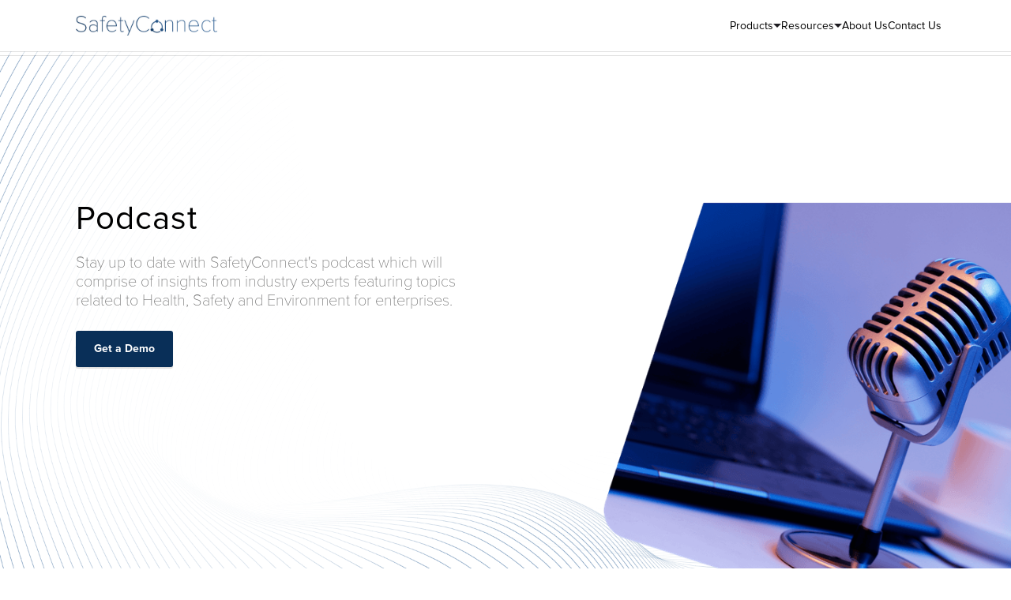

--- FILE ---
content_type: text/html
request_url: https://www.safetyconnect.io/podcast
body_size: 10122
content:
<!DOCTYPE html><!-- Last Published: Mon Jan 05 2026 04:59:12 GMT+0000 (Coordinated Universal Time) --><html data-wf-domain="www.safetyconnect.io" data-wf-page="637c6d6f65e7d3b9f06f8695" data-wf-site="6177f257a94b666937de7081" lang="en"><head><meta charset="utf-8"/><title>Podcast | Driving Safety | Workplace Safety | SafetyConnect</title><meta content="SafetyConnect&#x27;s podcast comprise of insights from industry experts featuring topics related to Health, Safety and Environment for enterprises." name="description"/><meta content="Podcast | Driving Safety | Workplace Safety | SafetyConnect" property="og:title"/><meta content="SafetyConnect&#x27;s podcast comprise of insights from industry experts featuring topics related to Health, Safety and Environment for enterprises." property="og:description"/><meta content="Podcast | Driving Safety | Workplace Safety | SafetyConnect" property="twitter:title"/><meta content="SafetyConnect&#x27;s podcast comprise of insights from industry experts featuring topics related to Health, Safety and Environment for enterprises." property="twitter:description"/><meta property="og:type" content="website"/><meta content="summary_large_image" name="twitter:card"/><meta content="width=device-width, initial-scale=1" name="viewport"/><meta content="9Mb5-l2oYj3KoTRpw9UEBLxh62lYVps3VY1b2QJpUnU" name="google-site-verification"/><link href="https://cdn.prod.website-files.com/6177f257a94b666937de7081/css/safetyconnect.webflow.shared.6b250e97e.css" rel="stylesheet" type="text/css"/><link href="https://fonts.googleapis.com" rel="preconnect"/><link href="https://fonts.gstatic.com" rel="preconnect" crossorigin="anonymous"/><script src="https://ajax.googleapis.com/ajax/libs/webfont/1.6.26/webfont.js" type="text/javascript"></script><script type="text/javascript">WebFont.load({  google: {    families: ["Roboto:300,regular,500","Roboto Condensed:300,regular,700","Roboto Slab:300,regular,700","Arbutus Slab:regular","Praise:regular"]  }});</script><script type="text/javascript">!function(o,c){var n=c.documentElement,t=" w-mod-";n.className+=t+"js",("ontouchstart"in o||o.DocumentTouch&&c instanceof DocumentTouch)&&(n.className+=t+"touch")}(window,document);</script><link href="https://cdn.prod.website-files.com/6177f257a94b666937de7081/61c5463913ba322effb84741_New%20Project%20(1).png" rel="shortcut icon" type="image/x-icon"/><link href="https://cdn.prod.website-files.com/6177f257a94b666937de7081/61c546f27767c176c06b4695_a%20new.png" rel="apple-touch-icon"/><link href="https://www.safetyconnect.io/podcast" rel="canonical"/><link rel="preconnect" href="https://assets.website-files.com/">
<script src="https://cdnjs.cloudflare.com/ajax/libs/js-cookie/3.0.1/js.cookie.min.js"></script>
<!-- Flowbase Booster [Custom Slider] -->
<script src="https://cdn.jsdelivr.net/npm/@flowbase-co/boosters-custom-slider-webflow@2.0.1/dist/custom-slider.min.js" type="text/javascript"></script>



<!-- Google Tag Manager -->
<script>(function(w,d,s,l,i){w[l]=w[l]||[];w[l].push({'gtm.start':
new Date().getTime(),event:'gtm.js'});var f=d.getElementsByTagName(s)[0],
j=d.createElement(s),dl=l!='dataLayer'?'&l='+l:'';j.async=true;j.src=
'https://www.googletagmanager.com/gtm.js?id='+i+dl;f.parentNode.insertBefore(j,f);
})(window,document,'script','dataLayer','GTM-59MMJK7');</script>
<!-- End Google Tag Manager -->
</head><body><div class="html-bg w-embed"><style>

.article {
	backdrop-filter: blur(10em);
  -webkit-backdrop-filter: blur(2em);
}

</style>

<style>

.podcast {
	backdrop-filter: blur(2em);
  -webkit-backdrop-filter: blur(2em);
}

</style></div><div id="modal-popup" class="modal_wrapper"><div class="case_study_popup w-clearfix"><a data-w-id="f5c50294-7242-b704-d940-c5845a35e980" href="#" class="popup-close-btn w-button"></a><h3 class="heading popup-head">Latest case study</h3><div class="collection-list-wrapper-5 w-dyn-list"><div role="list" class="w-dyn-items"><div role="listitem" class="w-clearfix w-dyn-item"><h3 class="popup-sub-head">Fuel Dispenser Manufacturing Company - Field Service Operation</h3><div class="home-popup-img-txt-cont"><div class="div-block-44 w-clearfix"><img src="https://cdn.prod.website-files.com/61aa7d967cbaae8d3ced7b42/621c5e443feece7584914835_petrol-gas-station-station_124865-1669.jpg" loading="lazy" alt="" class="home-popup-img"/></div><div class="div-block-45"><p class="home-popup-para">This case study is for our Customer who is a leading Fuel Dispenser Manufacturer. Read how SafetyConnect&#x27;s field force driving safety Solution helped them with driver monitoring, reducing accidents and decrease man-hour lost. </p><div><a href="/case-study/leading-fuel-dispenser-manufacturer" class="popup-read-more w-button">Read More</a></div></div></div></div></div></div></div></div><div class="page-wrapper"><div data-collapse="medium" data-animation="default" data-duration="1000" data-easing="ease" data-easing2="ease" role="banner" class="nav-new w-nav"><div class="container-2 nav-white-bg w-container"><div class="nav-logo-cont"><a href="/" class="safetyconnect-brand-lnk w-nav-brand"><img src="https://cdn.prod.website-files.com/6177f257a94b666937de7081/635a3f36c20a8b856df08e69_safetyConnectLogo.PNG" loading="lazy" width="191" sizes="(max-width: 479px) 100vw, 190.9950714111328px" alt="Logo- SafetyConnect" srcset="https://cdn.prod.website-files.com/6177f257a94b666937de7081/635a3f36c20a8b856df08e69_safetyConnectLogo-p-500.png 500w, https://cdn.prod.website-files.com/6177f257a94b666937de7081/635a3f36c20a8b856df08e69_safetyConnectLogo.PNG 542w" class="nav-logo white-nav-logo"/></a></div><nav role="navigation" class="nav-menu w-nav-menu"><div class="top-banner"><div class="w-layout-grid grid-3"><a id="w-node-_343561aa-c684-56b9-1c32-342f38e1a9a7-38e1a9a4" href="https://iotrl.freshteam.com/jobs" target="_blank" class="link-2 mobile">We are hiring!!</a><a id="w-node-_343561aa-c684-56b9-1c32-342f38e1a9a9-38e1a9a4" href="tel:+919100030072" class="link-3 mobile">+919100030072</a><a id="w-node-_343561aa-c684-56b9-1c32-342f38e1a9ab-38e1a9a4" href="https://api.whatsapp.com/send?phone=919100030072&amp;text=Hello%20SafetyConnect" target="_blank" class="link-3 whatsapp mobile">WhatsApp</a><a href="mailto:info@iotrl.io" id="w-node-_343561aa-c684-56b9-1c32-342f38e1a9ad-38e1a9a4" class="link-3-copy mobile-copy">Email: info@iotrl.io</a></div></div><div class="lower-nav-menu"><div data-hover="true" data-delay="0" class="dropdown hide-in-d w-dropdown"><div class="dropdown-toggle w-dropdown-toggle"><div class="text-block-4 black-nav-head">Products</div><img src="https://cdn.prod.website-files.com/6177f257a94b666937de7081/672af4a4dc2fe90d9ae92fbd_icon%20(1).png" loading="lazy" alt=""/></div><nav class="dropdown-list _w-215 w-dropdown-list"><a href="/driving-safety" class="dropdown-link w-dropdown-link">Driving Safety Solution</a><div data-hover="true" data-delay="0" class="dropdown ml-auto w-dropdown"><div class="dropdown-toggle justify-left w-dropdown-toggle"><div class="text-block-4 black-nav-head ml-20"> Process Safety Solution</div><img loading="lazy" src="https://cdn.prod.website-files.com/6177f257a94b666937de7081/672af4a4dc2fe90d9ae92fbd_icon%20(1).png" alt=""/></div><nav class="ps-drpdwn-lst w-dropdown-list"><a href="/process-safety" class="dropdown-link w-dropdown-link">Process Safety</a><a href="/permit-to-work" class="dropdown-link w-dropdown-link">Permit To Work</a><a href="/incident-management" class="dropdown-link w-dropdown-link">Incident Management</a></nav></div><a href="/process-safety" class="dropdown-link hide w-dropdown-link">Process Safety Solution</a><a href="/action-tracking-system" class="dropdown-link hide w-dropdown-link">Action Tracking System</a><a href="/forklift-safety-solution" class="dropdown-link w-dropdown-link">Forklift Safety Solution</a></nav></div><div data-hover="true" data-delay="0" class="dropdown ind-dropdown w-dropdown"><div class="dropdown-toggle w-dropdown-toggle"><div class="text-block-4 black-nav-head">Products</div><img loading="lazy" src="https://cdn.prod.website-files.com/6177f257a94b666937de7081/672af4a4dc2fe90d9ae92fbd_icon%20(1).png" alt=""/></div><nav class="dropdown-list width-200 w-dropdown-list"><a href="/driving-safety" class="dropdown-link overflow-hidden w-dropdown-link">Driving Safety Solution</a><div data-w-id="d7ec7388-335e-2946-ab25-c889966abf7e" class="dropdown-link dropdown-wrapper w-clearfix"><a data-w-id="d7ec7388-335e-2946-ab25-c889966abf7f" href="/process-safety" class="dropdown-trigger width-200 w-inline-block"><p class="paragraph-16">Process Safety</p></a><div data-w-id="d7ec7388-335e-2946-ab25-c889966abf82" class="dropdown-content"><a href="/permit-to-work" class="dropdown-link w-dropdown-link">Permit-to-Work</a><a href="/incident-management" class="dropdown-link w-dropdown-link">Incident Management</a></div></div><a href="/forklift-safety-solution" class="dropdown-link overflow-hidden w-dropdown-link">Forklift Safety Solution</a></nav></div><div data-hover="true" data-delay="0" class="dropdown w-dropdown"><div class="dropdown-toggle w-dropdown-toggle"><div class="text-block-4 black-nav-head">Resources</div><img src="https://cdn.prod.website-files.com/6177f257a94b666937de7081/672af4a4dc2fe90d9ae92fbd_icon%20(1).png" loading="lazy" alt=""/></div><nav class="dropdown-list w-dropdown-list"><a href="/blog" class="dropdown-link w-dropdown-link">Blog</a><a href="/webinar" class="dropdown-link w-dropdown-link">Webinar</a><a href="/podcast" aria-current="page" class="dropdown-link w-dropdown-link w--current">Podcast</a><a href="/case-studies" class="dropdown-link w-dropdown-link">Case Studies</a><a href="/news" class="dropdown-link w-dropdown-link">News</a><a href="/checklist-library" class="dropdown-link w-dropdown-link">Checklist</a><a href="/white-papers" class="dropdown-link w-dropdown-link">White Papers</a><a href="/ebooks" class="dropdown-link w-dropdown-link">E-Books</a></nav></div><a href="/our-story" class="nav-link aboutus-direct-link black-nav-head w-nav-link">About Us</a><div data-hover="true" data-delay="0" class="dropdown ind-dropdown hide w-dropdown"><div class="dropdown-toggle w-dropdown-toggle"><div class="icon w-icon-dropdown-toggle"></div><div class="text-block-4">Industries</div></div><nav class="dropdown-list ind-dropdown-list w-dropdown-list"><div class="dropdown-link dropdown-wrapper w-clearfix"><a data-w-id="741bc4e9-a91a-22e0-1f5d-942ed4ac654e" href="/industries/service-representatives" class="dropdown-trigger w-inline-block"><p class="paragraph-16">Service</p></a><div data-w-id="741bc4e9-a91a-22e0-1f5d-942ed4ac6551" class="dropdown-content"><a href="/industries-subcategories/construction" class="dropdown-link w-dropdown-link">Construction</a><a href="/industries-subcategories/telecommunication" class="dropdown-link w-dropdown-link">Telecommunication</a><a href="/industries-subcategories/oil-and-gas" class="dropdown-link w-dropdown-link">Oil and Gas</a><a href="/industries-subcategories/fmcg" class="dropdown-link w-dropdown-link">FMCG</a><a href="/industries-subcategories/automobile" class="dropdown-link w-dropdown-link">Automobile</a><a href="/industries-subcategories/agriculture" class="dropdown-link w-dropdown-link">Agriculture</a><a href="/industries-subcategories/home-appliances" class="dropdown-link w-dropdown-link">Home Appliances</a></div></div><div class="dropdown-link dropdown-wrapper w-clearfix"><a data-w-id="cb4d9a4b-d6fe-f346-79e5-7fb14ccb0f28" href="/industries/sales-representatives" class="dropdown-trigger w-inline-block"><p class="paragraph-16">Sales</p></a><div data-w-id="cb4d9a4b-d6fe-f346-79e5-7fb14ccb0f2b" class="dropdown-content"><a href="/industries-subcategories/manufacturing" class="dropdown-link w-dropdown-link">Manufacturing</a><a href="/industries-subcategories/insurance" class="dropdown-link w-dropdown-link">Insurance</a><a href="/industries-subcategories/pharmaceuticals" class="dropdown-link w-dropdown-link">Pharmaceuticals</a><a href="/industries-subcategories/brewing" class="dropdown-link w-dropdown-link">Brewing</a><a href="/industries-subcategories/paints" class="dropdown-link w-dropdown-link">Paints</a><a href="/industries-subcategories/elevator" class="dropdown-link w-dropdown-link">Elevator</a></div></div></nav></div><div data-hover="true" data-delay="0" class="dropdown mob-ind-dropdown w-dropdown"><div class="dropdown-toggle w-dropdown-toggle"><div class="icon w-icon-dropdown-toggle"></div><div class="text-block-4">Industries</div></div><nav class="dropdown-list mobile-dropdown-list w-dropdown-list"><div data-w-id="f21ed9ad-e86c-0b27-9a1c-99174c30858a" class="dropdown-link mob-sales-service-drpdwn"><p class="mob-drpdowntext">Service</p></div><div data-w-id="2c5f7714-54ea-0c53-5df6-31000bf11af4" class="mob-saleserv-cont"><a href="/industries/service-representatives" class="dropdown-link subdropdown-link w-dropdown-link">Service Home</a><a href="/industries-subcategories/construction" class="dropdown-link subdropdown-link w-dropdown-link">Construction</a><a href="/industries-subcategories/telecommunication" class="dropdown-link subdropdown-link w-dropdown-link">Telecommunication</a><a href="/industries-subcategories/oil-and-gas" class="dropdown-link subdropdown-link w-dropdown-link">Oil and Gas</a><a href="/industries-subcategories/fmcg" class="dropdown-link subdropdown-link w-dropdown-link">FMCG</a><a href="/industries-subcategories/automobile" class="dropdown-link subdropdown-link w-dropdown-link">Automobile</a><a href="/industries-subcategories/agriculture" class="dropdown-link subdropdown-link w-dropdown-link">Agriculture</a><a href="/industries-subcategories/home-appliances" class="dropdown-link subdropdown-link w-dropdown-link">Home Appliances</a></div><div data-w-id="1858bc2f-4391-41e2-3ffd-420b876b4bab" class="dropdown-link mob-sales-service-drpdwn"><p class="mob-drpdowntext">Sales</p></div><div data-w-id="e63da162-15c0-ac87-ed19-e50d7739412b" class="mob-saleserv-cont"><a href="/industries/sales-representatives" class="dropdown-link subdropdown-link w-dropdown-link">Sales Home</a><a href="/industries-subcategories/manufacturing" class="dropdown-link subdropdown-link w-dropdown-link">Manufacturing</a><a href="/industries-subcategories/insurance" class="dropdown-link subdropdown-link w-dropdown-link">Insurance</a><a href="/industries-subcategories/pharmaceuticals" class="dropdown-link subdropdown-link w-dropdown-link">Pharmaceuticals</a><a href="/industries-subcategories/brewing" class="dropdown-link subdropdown-link w-dropdown-link">Brewing</a><a href="/industries-subcategories/paints" class="dropdown-link subdropdown-link w-dropdown-link">Paints</a><a href="/industries-subcategories/elevator" class="dropdown-link subdropdown-link w-dropdown-link">Elevator</a></div></nav></div><a href="/pricing-plans" class="nav-link-pricing w-nav-link">Pricing</a><div data-hover="true" data-delay="0" class="dropdown hide w-dropdown"><div class="dropdown-toggle w-dropdown-toggle"><div class="icon w-icon-dropdown-toggle"></div><div class="text-block-4">About Us</div></div><nav class="dropdown-list w-dropdown-list"><a href="/our-story" class="dropdown-link w-dropdown-link">Our Story</a><a href="/our-story" class="dropdown-link ourteam-dropdown w-dropdown-link">Our Team</a></nav></div><a href="/contact-us" class="nav-link black-nav-head w-nav-link">Contact Us</a><a href="https://app.safetyconnect.io/" class="nav-link log-in hide-in-bigger w-nav-link"><strong>Log In</strong></a></div></nav><div class="div-block-70"><a href="https://app.safetyconnect.io/" class="nav-link log-in hide w-nav-link"><strong>Log In</strong></a></div><div class="nav-link menu show w-nav-button"><div class="icon-4 blue w-icon-nav-menu"></div></div></div></div><div class="podcast-hero-section new-hero"><div class="hero-content-wrapper desktop"><div class="w-layout-grid grid-5 about-us"><div id="w-node-f1240cab-c4ba-7c28-0c89-65759471d555-f06f8695" class="about-us-left-div"><h1 class="main-heading about-us">Podcast</h1><p class="main-subtitle about-us">Stay up to date with SafetyConnect&#x27;s podcast which will comprise of insights from industry experts featuring topics related to Health, Safety and Environment for enterprises.<br/></p><a href="/get-a-demo" class="button-3">Get a Demo</a></div><div class="hero-right-content-wrapper-about pod"><img src="https://cdn.prod.website-files.com/6177f257a94b666937de7081/65fa70ce1a34b9fe3f6d84d7_white%20papers%20removed%20bg.png" loading="lazy" sizes="(max-width: 479px) 100vw, (max-width: 767px) 600px, 950px" srcset="https://cdn.prod.website-files.com/6177f257a94b666937de7081/65fa70ce1a34b9fe3f6d84d7_white%20papers%20removed%20bg-p-500.png 500w, https://cdn.prod.website-files.com/6177f257a94b666937de7081/65fa70ce1a34b9fe3f6d84d7_white%20papers%20removed%20bg-p-800.png 800w, https://cdn.prod.website-files.com/6177f257a94b666937de7081/65fa70ce1a34b9fe3f6d84d7_white%20papers%20removed%20bg.png 1080w" alt="" class="blog-hero-image blog podcast-hero-image pod-show"/><div data-collapse="medium" data-animation="default" data-duration="1000" data-easing="ease" data-easing2="ease" role="banner" class="nav-3 w-nav"><div class="html-embed-2 w-embed"><style>

.nav {
	backdrop-filter: blur(2em);
  -webkit-backdrop-filter: blur(2em);
}

.post {
	backdrop-filter: blur(2em);
  -webkit-backdrop-filter: blur(2em);
}
</style></div><div class="container-6 w-container"><a href="#" class="brand-link w-nav-brand"><img src="https://cdn.prod.website-files.com/6177f257a94b666937de7081/619a33d4fded34c2d8a964b2_SafetyConnect%20LOGO%20-%20New.svg" loading="lazy" width="191" alt="SafetyConnect - Logo " class="nav-logo"/></a><nav role="navigation" class="nav-menu-2 w-nav-menu"><div class="top-banner"><div class="w-layout-grid grid-3"><a id="w-node-f1240cab-c4ba-7c28-0c89-65759471d567-f06f8695" href="https://iotrl.freshteam.com/jobs" target="_blank" class="link-9 mobile">We are hiring!!</a><a id="w-node-f1240cab-c4ba-7c28-0c89-65759471d569-f06f8695" href="tel:+919100030072" class="link-10 mobile">+919100030072</a><a id="w-node-f1240cab-c4ba-7c28-0c89-65759471d56b-f06f8695" href="https://api.whatsapp.com/send?phone=919100030072&amp;text=Hello%20SafetyConnect" target="_blank" class="link-10 whatsapp mobile">WhatsApp</a><a href="mailto:Info@iotrl.io" id="w-node-f1240cab-c4ba-7c28-0c89-65759471d56d-f06f8695" class="link-3-copy-2 mobile-copy">Email: Info@iotrl.io</a></div></div><div class="lower-nav-menu"><a href="#" class="home-page-2 w-nav-link">Home</a><div data-hover="true" data-delay="0" class="dropdown-3 w-dropdown"><div class="dropdown-toggle-2 w-dropdown-toggle"><div class="icon-3 w-icon-dropdown-toggle"></div><div class="text-block-10">Products</div></div><nav class="dropdown-list-2 w-dropdown-list"><a href="#" class="dropdown-link-2 w-dropdown-link">Driving Safety</a><a href="#" class="dropdown-link-2 w-dropdown-link">Action Tracking System</a></nav></div><a href="#" class="nav-link-2 w-nav-link">Pricing</a><a href="#" class="nav-link-2 w-nav-link">About Us</a><a href="#" class="nav-link-2 w-nav-link">Blog</a><a href="#" class="nav-link-2 w-nav-link">Contact Us</a><a href="https://app.safetyconnect.io/" class="nav-link-2 log-in w-nav-link"><strong>Log In</strong></a></div></nav><div class="nav-link-2 menu w-nav-button"><div class="w-icon-nav-menu"></div></div></div></div></div></div></div><div class="hero-content-wrapper mobile"><div class="w-layout-grid grid-5 about-us mobile"><div id="w-node-_6a6e8b8f-e6ef-7bf8-9ebe-3888a10ca73a-f06f8695" class="about-us-left-div mobile"><h1 class="main-heading about-us">Podcast</h1><p class="main-subtitle about-us">Stay up to date with SafetyConnect&#x27;s podcast which will comprise of insights from industry experts featuring topics related to Health, Safety and Environment for enterprises.<br/></p><a href="/get-a-demo" class="button">Get a Demo</a></div><div class="hero-right-content-wrapper-about mobile-copy pod"><img src="https://cdn.prod.website-files.com/6177f257a94b666937de7081/6226dd91eb3b7d57bdfc1646_620c887014d328e45bbda87c_Mask%20Group%2010-p-1080%20(1).png" loading="lazy" alt="SafetyConnect- Podcast" class="blog-hero-image blog mobile pod"/></div></div></div></div><div class="blog-page-article-section"><div class="podcast"><div class="article-head"><h2 class="featurte-1">Articles</h2><form action="/search" class="search w-form"><input class="search-input w-input" maxlength="256" name="query" placeholder="Search…" type="search" id="search" required=""/><input type="submit" class="search-button w-button" value=""/></form></div><div class="podcast-wrapper"><div class="podcast-item-wrapper"><div class="podcast-image"></div><img src="https://cdn.prod.website-files.com/6177f257a94b666937de7081/61b5f61422f5b06701ca3b0f_Group%2031602.svg" loading="lazy" alt="SafetyConnect- Blog" class="podcast-load-image"/><h3 class="podcast-heading">Heading</h3><div class="podcast-details"><p class="podcast-pub-date"></p><p class="paragraph-3">|</p><p class="podcast-length"></p></div><div class="related-tags"></div></div></div></div><div class="videos"><div class="article-head"><h2 class="featurte-1">Podcast</h2><form action="/search" class="search w-form"><input class="search-input w-input" maxlength="256" name="query" placeholder="Search…" type="search" id="search" required=""/><input type="submit" class="search-button w-button" value=""/></form></div><div class="podcast-wrapper"><div class="w-dyn-list"><div role="list" class="collection-list-8 w-dyn-items"><div role="listitem" class="collection-item-5 pod w-dyn-item"><a href="/podcast/the-road-to-safety-empowering-tomorrow-through-responsibility-and-training" class="podcast-item-wrapper w-inline-block"><div style="background-image:url(&quot;https://cdn.prod.website-files.com/61aa7d967cbaae8d3ced7b42/66ea6409f1cabab27fa99273_Podcast%20(18).png&quot;)" class="podcast-image new"></div><img src="https://cdn.prod.website-files.com/6177f257a94b666937de7081/61b5f61422f5b06701ca3b0f_Group%2031602.svg" loading="lazy" alt="SafetyConnect- Blog" class="podcast-load-image"/><h3 class="blog-header">The Road to Safety: Empowering Tomorrow Through Responsibility and Training</h3></a><a href="/podcast/the-road-to-safety-empowering-tomorrow-through-responsibility-and-training" class="podcast-item-wrapper w-inline-block"></a></div><div role="listitem" class="collection-item-5 pod w-dyn-item"><a href="/podcast/pioneering-success-insights-into-innovation-in-safety-management-podcast-safetyconnect" class="podcast-item-wrapper w-inline-block"><div style="background-image:url(&quot;https://cdn.prod.website-files.com/61aa7d967cbaae8d3ced7b42/66b1cacc46cb11307d06a09a_maxresdefault%20(2).jpg&quot;)" class="podcast-image new"></div><img src="https://cdn.prod.website-files.com/6177f257a94b666937de7081/61b5f61422f5b06701ca3b0f_Group%2031602.svg" loading="lazy" alt="SafetyConnect- Blog" class="podcast-load-image"/><h3 class="blog-header">Pioneering Success: Insights into Innovation in Safety Management | Podcast | SafetyConnect</h3></a><a href="/podcast/pioneering-success-insights-into-innovation-in-safety-management-podcast-safetyconnect" class="podcast-item-wrapper w-inline-block"></a></div><div role="listitem" class="collection-item-5 pod w-dyn-item"><a href="/podcast/driving-change-in-corporates-how-to-roll-out-a-robust-road-safety-program" class="podcast-item-wrapper w-inline-block"><div style="background-image:url(&quot;https://cdn.prod.website-files.com/61aa7d967cbaae8d3ced7b42/66b1c9fc644b5dd20e4e44a0_maxresdefault%20(1).jpg&quot;)" class="podcast-image new"></div><img src="https://cdn.prod.website-files.com/6177f257a94b666937de7081/61b5f61422f5b06701ca3b0f_Group%2031602.svg" loading="lazy" alt="SafetyConnect- Blog" class="podcast-load-image"/><h3 class="blog-header">Driving Change in Corporates: How to Roll Out a Robust Road Safety Program</h3></a><a href="/podcast/driving-change-in-corporates-how-to-roll-out-a-robust-road-safety-program" class="podcast-item-wrapper w-inline-block"></a></div><div role="listitem" class="collection-item-5 pod w-dyn-item"><a href="/podcast/safe-sound---insights-into-3-common-workplace-safety-hazards" class="podcast-item-wrapper w-inline-block"><div style="background-image:url(&quot;https://cdn.prod.website-files.com/61aa7d967cbaae8d3ced7b42/663dedeebf299ae371f563ab_image1.png&quot;)" class="podcast-image new"></div><img src="https://cdn.prod.website-files.com/6177f257a94b666937de7081/61b5f61422f5b06701ca3b0f_Group%2031602.svg" loading="lazy" alt="SafetyConnect- Blog" class="podcast-load-image"/><h3 class="blog-header">Safe &amp; Sound - Insights into 3 Common Workplace Safety Hazards</h3></a><a href="/podcast/safe-sound---insights-into-3-common-workplace-safety-hazards" class="podcast-item-wrapper w-inline-block"></a></div><div role="listitem" class="collection-item-5 pod w-dyn-item"><a href="/podcast/the-road-to-vision-zero---insights-into-the-safe-systems-approach" class="podcast-item-wrapper w-inline-block"><div style="background-image:url(&quot;https://cdn.prod.website-files.com/61aa7d967cbaae8d3ced7b42/65e082a7f305cc4dd3812e0f_Podcast%20(7).png&quot;)" class="podcast-image new"></div><img src="https://cdn.prod.website-files.com/6177f257a94b666937de7081/61b5f61422f5b06701ca3b0f_Group%2031602.svg" loading="lazy" alt="SafetyConnect- Blog" class="podcast-load-image"/><h3 class="blog-header">The Road to Vision Zero - Insights into the Safe Systems Approach</h3></a><a href="/podcast/the-road-to-vision-zero---insights-into-the-safe-systems-approach" class="podcast-item-wrapper w-inline-block"></a></div><div role="listitem" class="collection-item-5 pod w-dyn-item"><a href="/podcast/road-safety-in-india-youth-media-and-corporates" class="podcast-item-wrapper w-inline-block"><div style="background-image:url(&quot;https://cdn.prod.website-files.com/61aa7d967cbaae8d3ced7b42/655c8c7e185422eb0800ebc1_Podcast%20(5).png&quot;)" class="podcast-image new"></div><img src="https://cdn.prod.website-files.com/6177f257a94b666937de7081/61b5f61422f5b06701ca3b0f_Group%2031602.svg" loading="lazy" alt="SafetyConnect- Blog" class="podcast-load-image"/><h3 class="blog-header">Road Safety in India: Youth, Media, and Corporates </h3></a><a href="/podcast/road-safety-in-india-youth-media-and-corporates" class="podcast-item-wrapper w-inline-block"></a></div><div role="listitem" class="collection-item-5 pod w-dyn-item"><a href="/podcast/safety-first-the-government-of-indias-road-safety-initiatives" class="podcast-item-wrapper w-inline-block"><div style="background-image:url(&quot;https://cdn.prod.website-files.com/61aa7d967cbaae8d3ced7b42/64c7b2b0730e8b188dd03b0d_Copy%20of%20Podcast%20(4).png&quot;)" class="podcast-image new"></div><img src="https://cdn.prod.website-files.com/6177f257a94b666937de7081/61b5f61422f5b06701ca3b0f_Group%2031602.svg" loading="lazy" alt="SafetyConnect- Blog" class="podcast-load-image"/><h3 class="blog-header">Safety First: The Government of India&#x27;s Road Safety Initiatives</h3></a><a href="/podcast/safety-first-the-government-of-indias-road-safety-initiatives" class="podcast-item-wrapper w-inline-block"></a></div><div role="listitem" class="collection-item-5 pod w-dyn-item"><a href="/podcast/driving-forward-exploring-indias-road-safety-evolution-and-technological-advances" class="podcast-item-wrapper w-inline-block"><div style="background-image:url(&quot;https://cdn.prod.website-files.com/61aa7d967cbaae8d3ced7b42/64a3ef91bda3cfa2020fca4d_Copy%20of%20Podcast.png&quot;)" class="podcast-image new"></div><img src="https://cdn.prod.website-files.com/6177f257a94b666937de7081/61b5f61422f5b06701ca3b0f_Group%2031602.svg" loading="lazy" alt="SafetyConnect- Blog" class="podcast-load-image"/><h3 class="blog-header">Driving Forward - Exploring India&#x27;s Road Safety Evolution and Technological Advances</h3></a><a href="/podcast/driving-forward-exploring-indias-road-safety-evolution-and-technological-advances" class="podcast-item-wrapper w-inline-block"></a></div><div role="listitem" class="collection-item-5 pod w-dyn-item"><a href="/podcast/enhancing-road-safety-the-vital-role-of-driver-education" class="podcast-item-wrapper w-inline-block"><div style="background-image:url(&quot;https://cdn.prod.website-files.com/61aa7d967cbaae8d3ced7b42/64942fe2bd3bbbbe29d4e53b_Podcast%20(3).png&quot;)" class="podcast-image new"></div><img src="https://cdn.prod.website-files.com/6177f257a94b666937de7081/61b5f61422f5b06701ca3b0f_Group%2031602.svg" loading="lazy" alt="SafetyConnect- Blog" class="podcast-load-image"/><h3 class="blog-header">Enhancing Road Safety: The Vital Role of Driver Education</h3></a><a href="/podcast/enhancing-road-safety-the-vital-role-of-driver-education" class="podcast-item-wrapper w-inline-block"></a></div><div role="listitem" class="collection-item-5 pod w-dyn-item"><a href="/podcast/communication-and-empathy-unlocking-how-to-drive-success-with-effective-safety-leadership" class="podcast-item-wrapper w-inline-block"><div style="background-image:url(&quot;https://cdn.prod.website-files.com/61aa7d967cbaae8d3ced7b42/64353d91d077e9841a907b88_Podcast.png&quot;)" class="podcast-image new"></div><img src="https://cdn.prod.website-files.com/6177f257a94b666937de7081/61b5f61422f5b06701ca3b0f_Group%2031602.svg" loading="lazy" alt="SafetyConnect- Blog" class="podcast-load-image"/><h3 class="blog-header">Communication &amp; Empathy - Unlocking How to Drive Success with Effective Safety Leadership</h3></a><a href="/podcast/communication-and-empathy-unlocking-how-to-drive-success-with-effective-safety-leadership" class="podcast-item-wrapper w-inline-block"></a></div><div role="listitem" class="collection-item-5 pod w-dyn-item"><a href="/podcast/workplace-safety-role-of-technology-curation-of-safety-culture-psychological-safety" class="podcast-item-wrapper w-inline-block"><div style="background-image:url(&quot;https://cdn.prod.website-files.com/61aa7d967cbaae8d3ced7b42/6360b17c259e940a887578dc_thumbail%20option%202-01.png&quot;)" class="podcast-image new"></div><img src="https://cdn.prod.website-files.com/6177f257a94b666937de7081/61b5f61422f5b06701ca3b0f_Group%2031602.svg" loading="lazy" alt="SafetyConnect- Blog" class="podcast-load-image"/><h3 class="blog-header">Workplace Safety - Role of Technology, Curation of Safety Culture, &amp; Psychological Safety</h3></a><a href="/podcast/workplace-safety-role-of-technology-curation-of-safety-culture-psychological-safety" class="podcast-item-wrapper w-inline-block"></a></div><div role="listitem" class="collection-item-5 pod w-dyn-item"><a href="/podcast/employee-safety-a-deep-dive-into-schlinders-360deg-approach-to-safety" class="podcast-item-wrapper w-inline-block"><div style="background-image:url(&quot;https://cdn.prod.website-files.com/61aa7d967cbaae8d3ced7b42/6336b6f1a13203b66bf3eed4_Frame%2025%20(1).png&quot;)" class="podcast-image new"></div><img src="https://cdn.prod.website-files.com/6177f257a94b666937de7081/61b5f61422f5b06701ca3b0f_Group%2031602.svg" loading="lazy" alt="SafetyConnect- Blog" class="podcast-load-image"/><h3 class="blog-header">Employee Safety: A Deep Dive into Schindler&#x27;s 360° Approach to Safety</h3></a><a href="/podcast/employee-safety-a-deep-dive-into-schlinders-360deg-approach-to-safety" class="podcast-item-wrapper w-inline-block"></a></div><div role="listitem" class="collection-item-5 pod w-dyn-item"><a href="/podcast/driving-safety-best-way-to-get-leadership-buy-in-and-show-the-roi-of-safety" class="podcast-item-wrapper w-inline-block"><div style="background-image:url(&quot;https://cdn.prod.website-files.com/61aa7d967cbaae8d3ced7b42/62220a7452aa4e94778d2bc6_Hero%20Image%20-%20Improvised.jpg&quot;)" class="podcast-image new"></div><img src="https://cdn.prod.website-files.com/6177f257a94b666937de7081/61b5f61422f5b06701ca3b0f_Group%2031602.svg" loading="lazy" alt="SafetyConnect- Blog" class="podcast-load-image"/><h3 class="blog-header">Driving Safety : Best Way to get Leadership buy in and show the ROI of Safety</h3></a><a href="/podcast/driving-safety-best-way-to-get-leadership-buy-in-and-show-the-roi-of-safety" class="podcast-item-wrapper w-inline-block"></a></div></div></div></div></div><div class="videos"></div></div><div class="section footer"><div class="footer-div"><div class="columns w-row"><div class="column-15 w-col w-col-4"><div class="footer-logo-div"><a href="/" class="link-block-8 w-inline-block"><img src="https://cdn.prod.website-files.com/6177f257a94b666937de7081/61b0bb5b9c1e111e6333076b_safetyconnect_logo_-_white.png" loading="lazy" width="241" sizes="(max-width: 479px) 100vw, (max-width: 767px) 240.99505615234375px, (max-width: 991px) 31vw, 240.99505615234375px" alt="SafetyConnect - White Logo " srcset="https://cdn.prod.website-files.com/6177f257a94b666937de7081/61b0bb5b9c1e111e6333076b_safetyconnect_logo_-_white-p-500.png 500w, https://cdn.prod.website-files.com/6177f257a94b666937de7081/61b0bb5b9c1e111e6333076b_safetyconnect_logo_-_white-p-800.png 800w, https://cdn.prod.website-files.com/6177f257a94b666937de7081/61b0bb5b9c1e111e6333076b_safetyconnect_logo_-_white.png 916w" class="nav-logo"/></a><div class="footer-loc-cont"><div class="foot-loc-adress"><p class="footer-slogan-first-adress">Lewes, Delaware</p><div class="div-block-75"><img src="https://cdn.prod.website-files.com/6177f257a94b666937de7081/6721e29396e8937ed8e6302b_location_on.svg" loading="lazy" alt="" class="image-74"/><p class="footer-slogan-copy">16192 Coastal Highway Lewes De 19958. USA</p></div></div></div><div class="footer-loc-cont"><div class="foot-loc-adress"><p class="footer-slogan-first-adress">Hyderabad, India</p><div class="div-block-75"><img src="https://cdn.prod.website-files.com/6177f257a94b666937de7081/6721e29396e8937ed8e6302b_location_on.svg" loading="lazy" alt="" class="image-74"/><p class="footer-slogan-copy">We Work, Financial District, Gachibowli, Hyderabad 500032, India</p></div></div></div></div></div><div class="column-4 w-col w-col-2"><div class="carrer-div"><h4 class="footer-title">Quick links</h4><a href="/our-story" class="page-link in-footer">About Company</a><a href="https://iotrl.freshteam.com/jobs" target="_blank" class="page-link in-footer">Hiring</a><a href="/pricing-plans" class="page-link in-footer">Pricing &amp; Plans</a><a href="https://app.safetyconnect.io/" target="_blank" class="page-link in-footer">Driver Safety Sign In</a><a href="https://ps.safetyconnect.io/signin" target="_blank" class="page-link in-footer">Process Safety Sign In</a></div></div><div class="column-5 as w-col w-col-3"><div class="carrer-div"><h4 class="footer-title">Need help</h4><a href="/terms-and-condition" class="page-link in-footer terms">Terms &amp; Conditions</a><a href="/privacy-and-policy" class="page-link in-footer">Privacy Policy</a><a href="/webinar" class="page-link in-footer hide">Webinars</a><a href="/podcast" aria-current="page" class="page-link in-footer hide w--current">Podcast</a><a href="/case-studies" class="page-link in-footer hide">Case Studies</a><a href="tel:+919100030072" class="link-3 mobile in-footer hide">+919100030072</a><a href="mailto:info@iotrl.io" class="link-3-copy mobile-copy in-footer">Email: info@iotrl.io</a><a href="tel:+919100030072" class="link-block-9 w-inline-block"><img src="https://cdn.prod.website-files.com/6177f257a94b666937de7081/6733025a7060f1754ed13a63_Smartphone%20(1).png" loading="lazy" alt="" class="image-77"/><p class="in-footer">+919100030072</p></a><a href="https://api.whatsapp.com/send?phone=919100030072&amp;text=Hello%20SafetyConnect" target="_blank" class="link-block-9 whatsapp w-inline-block"><img src="https://cdn.prod.website-files.com/6177f257a94b666937de7081/6733017212040db93b41b641_whatsapp-icon.png" loading="lazy" alt="" class="image-78"/><p class="in-footer">WhatsApp</p></a><a href="https://api.whatsapp.com/send?phone=919100030072&amp;text=Hello%20SafetyConnect" target="_blank" class="link-3 whatsapp mobile in-footer hide">WhatsApp</a></div></div><div class="column-16 w-col w-col-3"><div class="form-block"><div class="subscribe-form-input-wrapper"><div class="footer-title lkj">subscribe to our newsletter</div><div class="subscrib-cont"><div class="w-embed"><input type="email" class="subscribe-form-input sub-news-el w-input" style="height:38px; width:210px" placeholder="Your email address"/></div><a data-w-id="f1315327-78f9-1ee1-152e-46f96cfc86ef" href="#" class="submit-button sub-scribe-btn primary-btn w-button">Subscribe</a></div></div><div class="newslet-sub-warn"></div></div></div></div><div class="text-block">IOT Research Labs @2020</div><div class="follow-us-cont"><div class="follow-us">Follow us</div><div class="social-icon-group"><a href="https://www.facebook.com/iotrl/" target="_blank" class="social-icon w-inline-block"><img src="https://cdn.prod.website-files.com/6177f257a94b666937de7081/6721de0d61d503dbabb826d9_facebook%20icon.png" alt="" class="image"/></a><a href="https://www.instagram.com/safety.connect/" target="_blank" class="social-icon w-inline-block"><img src="https://cdn.prod.website-files.com/6177f257a94b666937de7081/6721de0dbc9c0b5b428f05fd_insta%20icon.png" alt="" class="image-4"/></a><a href="https://www.youtube.com/channel/UCGcmoYW0Sz1iQdyIwIHajnw" target="_blank" class="social-icon w-inline-block"><img src="https://cdn.prod.website-files.com/6177f257a94b666937de7081/6721de0d96e8937ed8e1de9a_youtube%20icon.png" alt="" class="image-4"/></a><a href="https://twitter.com/iotrlabs" target="_blank" class="social-icon w-inline-block"><img src="https://cdn.prod.website-files.com/6177f257a94b666937de7081/6721de0e3bfed6fadb81e88a_twitter%20icon.png" alt="" class="image-2"/></a><a href="https://www.linkedin.com/company/safetyconnectio/" target="_blank" class="social-icon w-inline-block"><img src="https://cdn.prod.website-files.com/6177f257a94b666937de7081/67282e6eac6214ff0149e603_linkdin.png" alt="" class="image-3"/></a></div></div><div data-w-id="fa5c862f-a3d6-7a64-5157-65f78c1f2f81" class="modal-quote"><div class="div-block-48"><h1 class="heading-19 sub-newsletter-pophead">Subscribe to our Newsletter</h1><div class="quote_form w-embed w-script"><script charset="utf-8" type="text/javascript" src="//js.hsforms.net/forms/embed/v2.js"></script>
<script>
  var newsLetrSubFormEmailEl;
  hbspt.forms.create({
    region: "na1",
    portalId: "2356689",
    formId: "69712a25-98d0-496f-bbdc-a6d0a306c0fa",
    onFormReady: function($form) {
      newsLetrSubFormEmailEl = $form.find("#email-69712a25-98d0-496f-bbdc-a6d0a306c0fa, [name='email'],           [type='email']");
      }
  });
</script></div><a data-w-id="fa5c862f-a3d6-7a64-5157-65f78c1f2f86" href="#" class="link-block-6 w-inline-block"><div class="text-block-26">+</div></a></div></div></div></div></div><script src="https://d3e54v103j8qbb.cloudfront.net/js/jquery-3.5.1.min.dc5e7f18c8.js?site=6177f257a94b666937de7081" type="text/javascript" integrity="sha256-9/aliU8dGd2tb6OSsuzixeV4y/faTqgFtohetphbbj0=" crossorigin="anonymous"></script><script src="https://cdn.prod.website-files.com/6177f257a94b666937de7081/js/webflow.schunk.f50e65fcdb22baf2.js" type="text/javascript"></script><script src="https://cdn.prod.website-files.com/6177f257a94b666937de7081/js/webflow.schunk.527cceee45bb381a.js" type="text/javascript"></script><script src="https://cdn.prod.website-files.com/6177f257a94b666937de7081/js/webflow.1205d174.1a76235a9d318764.js" type="text/javascript"></script><!-- Start of HubSpot Embed Code -->
<script type="text/javascript" id="hs-script-loader" async defer src="//js.hs-scripts.com/2356689.js"></script>
<!-- End of HubSpot Embed Code -->
<style>
   
  @media (max-width: 991px) {
      .subscribe-form-input{
      border-radius:0 !important;
      }
  }
  .subscribe-form-input{
    border-radius:4px 0 0 4px;
  }
  .slider-wrapper .w-slider-mask{
     display:flex !important;
  }
  .slider-wrapper .w-slide{
   flex-shrink: 0;
   height: auto !important;
  }
  
</style>

<script>
  const modalEl=document.getElementById("modal-popup")
  document.addEventListener('DOMContentLoaded', function() {
   if(modalEl){
    if (performance.navigation.type == performance.navigation.TYPE_RELOAD) {
      Cookies.remove('_v_st')
      Cookies.remove('_is_p_sh')
	} 
   let visitStamp=Cookies.get('_v_st')
   if(!visitStamp){
     const currentTime=new Date()
     visitStamp=currentTime.getTime()
     Cookies.set('_v_st', JSON.stringify(currentTime.getTime()))
   }else{
      visitStamp=JSON.parse(visitStamp)
     }


  const showPopup=()=>{
  const isPopupShown=Cookies.get('_is_p_sh');
  if(!isPopupShown){
    modalEl.style.display="flex"
    Cookies.set('_is_p_sh', true);
  }
 }

  const now=new Date().getTime();
  const reqTime=visitStamp+3600000
  const diff = reqTime - now;
  //setTimeout(showPopup,diff)
 
  }
}, false);
  
</script>
<script src="https://my.hellobar.com/6e739f1ee0fe429cdc1306785631d7d38614532c.js" type="text/javascript" charset="utf-8" async="async"> </script>
<script>
  if (typeof localStorage !== 'undefined') {
      var page= window.location.href
      if(page!=='https://www.safetyconnect.io/get-a-demo'){
         localStorage.setItem('previousPageURL', window.location.href);
  }
}
</script>

<script>
  $(document).ready(function(){
    const emailRegex = /^[^\s@]+@[^\s@]+\.[^\s@]+$/;
    const validEmailWarn=$('.newslet-sub-warn')
    const emailValidation=(email, submitBtn)=>{
    submitBtn.click(()=>{
    if(!email.val() || !emailRegex.test(email.val())){
      validEmailWarn.text('Please Enter Valid Email')
      return false
    }else{
      validEmailWarn.text('')
      if(newsLetrSubFormEmailEl){
        newsLetrSubFormEmailEl.val(email.val())          
                                }
      return true
			}
    })
    
    }
    const subEmailEl=$('.sub-news-el')
    const subSubmitBtn=$('.sub-scribe-btn')
    emailValidation(subEmailEl,subSubmitBtn)
    
    })
</script>
<!-- Google Tag Manager (noscript) -->
<noscript><iframe src="https://www.googletagmanager.com/ns.html?id=GTM-59MMJK7"
height="0" width="0" style="display:none;visibility:hidden"></iframe></noscript>
<!-- End Google Tag Manager (noscript) -->
</body></html>

--- FILE ---
content_type: text/css
request_url: https://cdn.prod.website-files.com/6177f257a94b666937de7081/css/safetyconnect.webflow.shared.6b250e97e.css
body_size: 52994
content:
html {
  -webkit-text-size-adjust: 100%;
  -ms-text-size-adjust: 100%;
  font-family: sans-serif;
}

body {
  margin: 0;
}

article, aside, details, figcaption, figure, footer, header, hgroup, main, menu, nav, section, summary {
  display: block;
}

audio, canvas, progress, video {
  vertical-align: baseline;
  display: inline-block;
}

audio:not([controls]) {
  height: 0;
  display: none;
}

[hidden], template {
  display: none;
}

a {
  background-color: #0000;
}

a:active, a:hover {
  outline: 0;
}

abbr[title] {
  border-bottom: 1px dotted;
}

b, strong {
  font-weight: bold;
}

dfn {
  font-style: italic;
}

h1 {
  margin: .67em 0;
  font-size: 2em;
}

mark {
  color: #000;
  background: #ff0;
}

small {
  font-size: 80%;
}

sub, sup {
  vertical-align: baseline;
  font-size: 75%;
  line-height: 0;
  position: relative;
}

sup {
  top: -.5em;
}

sub {
  bottom: -.25em;
}

img {
  border: 0;
}

svg:not(:root) {
  overflow: hidden;
}

hr {
  box-sizing: content-box;
  height: 0;
}

pre {
  overflow: auto;
}

code, kbd, pre, samp {
  font-family: monospace;
  font-size: 1em;
}

button, input, optgroup, select, textarea {
  color: inherit;
  font: inherit;
  margin: 0;
}

button {
  overflow: visible;
}

button, select {
  text-transform: none;
}

button, html input[type="button"], input[type="reset"] {
  -webkit-appearance: button;
  cursor: pointer;
}

button[disabled], html input[disabled] {
  cursor: default;
}

button::-moz-focus-inner, input::-moz-focus-inner {
  border: 0;
  padding: 0;
}

input {
  line-height: normal;
}

input[type="checkbox"], input[type="radio"] {
  box-sizing: border-box;
  padding: 0;
}

input[type="number"]::-webkit-inner-spin-button, input[type="number"]::-webkit-outer-spin-button {
  height: auto;
}

input[type="search"] {
  -webkit-appearance: none;
}

input[type="search"]::-webkit-search-cancel-button, input[type="search"]::-webkit-search-decoration {
  -webkit-appearance: none;
}

legend {
  border: 0;
  padding: 0;
}

textarea {
  overflow: auto;
}

optgroup {
  font-weight: bold;
}

table {
  border-collapse: collapse;
  border-spacing: 0;
}

td, th {
  padding: 0;
}

@font-face {
  font-family: webflow-icons;
  src: url("[data-uri]") format("truetype");
  font-weight: normal;
  font-style: normal;
}

[class^="w-icon-"], [class*=" w-icon-"] {
  speak: none;
  font-variant: normal;
  text-transform: none;
  -webkit-font-smoothing: antialiased;
  -moz-osx-font-smoothing: grayscale;
  font-style: normal;
  font-weight: normal;
  line-height: 1;
  font-family: webflow-icons !important;
}

.w-icon-slider-right:before {
  content: "";
}

.w-icon-slider-left:before {
  content: "";
}

.w-icon-nav-menu:before {
  content: "";
}

.w-icon-arrow-down:before, .w-icon-dropdown-toggle:before {
  content: "";
}

.w-icon-file-upload-remove:before {
  content: "";
}

.w-icon-file-upload-icon:before {
  content: "";
}

* {
  box-sizing: border-box;
}

html {
  height: 100%;
}

body {
  color: #333;
  background-color: #fff;
  min-height: 100%;
  margin: 0;
  font-family: Arial, sans-serif;
  font-size: 14px;
  line-height: 20px;
}

img {
  vertical-align: middle;
  max-width: 100%;
  display: inline-block;
}

html.w-mod-touch * {
  background-attachment: scroll !important;
}

.w-block {
  display: block;
}

.w-inline-block {
  max-width: 100%;
  display: inline-block;
}

.w-clearfix:before, .w-clearfix:after {
  content: " ";
  grid-area: 1 / 1 / 2 / 2;
  display: table;
}

.w-clearfix:after {
  clear: both;
}

.w-hidden {
  display: none;
}

.w-button {
  color: #fff;
  line-height: inherit;
  cursor: pointer;
  background-color: #3898ec;
  border: 0;
  border-radius: 0;
  padding: 9px 15px;
  text-decoration: none;
  display: inline-block;
}

input.w-button {
  -webkit-appearance: button;
}

html[data-w-dynpage] [data-w-cloak] {
  color: #0000 !important;
}

.w-code-block {
  margin: unset;
}

pre.w-code-block code {
  all: inherit;
}

.w-optimization {
  display: contents;
}

.w-webflow-badge, .w-webflow-badge > img {
  box-sizing: unset;
  width: unset;
  height: unset;
  max-height: unset;
  max-width: unset;
  min-height: unset;
  min-width: unset;
  margin: unset;
  padding: unset;
  float: unset;
  clear: unset;
  border: unset;
  border-radius: unset;
  background: unset;
  background-image: unset;
  background-position: unset;
  background-size: unset;
  background-repeat: unset;
  background-origin: unset;
  background-clip: unset;
  background-attachment: unset;
  background-color: unset;
  box-shadow: unset;
  transform: unset;
  direction: unset;
  font-family: unset;
  font-weight: unset;
  color: unset;
  font-size: unset;
  line-height: unset;
  font-style: unset;
  font-variant: unset;
  text-align: unset;
  letter-spacing: unset;
  -webkit-text-decoration: unset;
  text-decoration: unset;
  text-indent: unset;
  text-transform: unset;
  list-style-type: unset;
  text-shadow: unset;
  vertical-align: unset;
  cursor: unset;
  white-space: unset;
  word-break: unset;
  word-spacing: unset;
  word-wrap: unset;
  transition: unset;
}

.w-webflow-badge {
  white-space: nowrap;
  cursor: pointer;
  box-shadow: 0 0 0 1px #0000001a, 0 1px 3px #0000001a;
  visibility: visible !important;
  opacity: 1 !important;
  z-index: 2147483647 !important;
  color: #aaadb0 !important;
  overflow: unset !important;
  background-color: #fff !important;
  border-radius: 3px !important;
  width: auto !important;
  height: auto !important;
  margin: 0 !important;
  padding: 6px !important;
  font-size: 12px !important;
  line-height: 14px !important;
  text-decoration: none !important;
  display: inline-block !important;
  position: fixed !important;
  inset: auto 12px 12px auto !important;
  transform: none !important;
}

.w-webflow-badge > img {
  position: unset;
  visibility: unset !important;
  opacity: 1 !important;
  vertical-align: middle !important;
  display: inline-block !important;
}

h1, h2, h3, h4, h5, h6 {
  margin-bottom: 10px;
  font-weight: bold;
}

h1 {
  margin-top: 20px;
  font-size: 38px;
  line-height: 44px;
}

h2 {
  margin-top: 20px;
  font-size: 32px;
  line-height: 36px;
}

h3 {
  margin-top: 20px;
  font-size: 24px;
  line-height: 30px;
}

h4 {
  margin-top: 10px;
  font-size: 18px;
  line-height: 24px;
}

h5 {
  margin-top: 10px;
  font-size: 14px;
  line-height: 20px;
}

h6 {
  margin-top: 10px;
  font-size: 12px;
  line-height: 18px;
}

p {
  margin-top: 0;
  margin-bottom: 10px;
}

blockquote {
  border-left: 5px solid #e2e2e2;
  margin: 0 0 10px;
  padding: 10px 20px;
  font-size: 18px;
  line-height: 22px;
}

figure {
  margin: 0 0 10px;
}

figcaption {
  text-align: center;
  margin-top: 5px;
}

ul, ol {
  margin-top: 0;
  margin-bottom: 10px;
  padding-left: 40px;
}

.w-list-unstyled {
  padding-left: 0;
  list-style: none;
}

.w-embed:before, .w-embed:after {
  content: " ";
  grid-area: 1 / 1 / 2 / 2;
  display: table;
}

.w-embed:after {
  clear: both;
}

.w-video {
  width: 100%;
  padding: 0;
  position: relative;
}

.w-video iframe, .w-video object, .w-video embed {
  border: none;
  width: 100%;
  height: 100%;
  position: absolute;
  top: 0;
  left: 0;
}

fieldset {
  border: 0;
  margin: 0;
  padding: 0;
}

button, [type="button"], [type="reset"] {
  cursor: pointer;
  -webkit-appearance: button;
  border: 0;
}

.w-form {
  margin: 0 0 15px;
}

.w-form-done {
  text-align: center;
  background-color: #ddd;
  padding: 20px;
  display: none;
}

.w-form-fail {
  background-color: #ffdede;
  margin-top: 10px;
  padding: 10px;
  display: none;
}

label {
  margin-bottom: 5px;
  font-weight: bold;
  display: block;
}

.w-input, .w-select {
  color: #333;
  vertical-align: middle;
  background-color: #fff;
  border: 1px solid #ccc;
  width: 100%;
  height: 38px;
  margin-bottom: 10px;
  padding: 8px 12px;
  font-size: 14px;
  line-height: 1.42857;
  display: block;
}

.w-input::placeholder, .w-select::placeholder {
  color: #999;
}

.w-input:focus, .w-select:focus {
  border-color: #3898ec;
  outline: 0;
}

.w-input[disabled], .w-select[disabled], .w-input[readonly], .w-select[readonly], fieldset[disabled] .w-input, fieldset[disabled] .w-select {
  cursor: not-allowed;
}

.w-input[disabled]:not(.w-input-disabled), .w-select[disabled]:not(.w-input-disabled), .w-input[readonly], .w-select[readonly], fieldset[disabled]:not(.w-input-disabled) .w-input, fieldset[disabled]:not(.w-input-disabled) .w-select {
  background-color: #eee;
}

textarea.w-input, textarea.w-select {
  height: auto;
}

.w-select {
  background-color: #f3f3f3;
}

.w-select[multiple] {
  height: auto;
}

.w-form-label {
  cursor: pointer;
  margin-bottom: 0;
  font-weight: normal;
  display: inline-block;
}

.w-radio {
  margin-bottom: 5px;
  padding-left: 20px;
  display: block;
}

.w-radio:before, .w-radio:after {
  content: " ";
  grid-area: 1 / 1 / 2 / 2;
  display: table;
}

.w-radio:after {
  clear: both;
}

.w-radio-input {
  float: left;
  margin: 3px 0 0 -20px;
  line-height: normal;
}

.w-file-upload {
  margin-bottom: 10px;
  display: block;
}

.w-file-upload-input {
  opacity: 0;
  z-index: -100;
  width: .1px;
  height: .1px;
  position: absolute;
  overflow: hidden;
}

.w-file-upload-default, .w-file-upload-uploading, .w-file-upload-success {
  color: #333;
  display: inline-block;
}

.w-file-upload-error {
  margin-top: 10px;
  display: block;
}

.w-file-upload-default.w-hidden, .w-file-upload-uploading.w-hidden, .w-file-upload-error.w-hidden, .w-file-upload-success.w-hidden {
  display: none;
}

.w-file-upload-uploading-btn {
  cursor: pointer;
  background-color: #fafafa;
  border: 1px solid #ccc;
  margin: 0;
  padding: 8px 12px;
  font-size: 14px;
  font-weight: normal;
  display: flex;
}

.w-file-upload-file {
  background-color: #fafafa;
  border: 1px solid #ccc;
  flex-grow: 1;
  justify-content: space-between;
  margin: 0;
  padding: 8px 9px 8px 11px;
  display: flex;
}

.w-file-upload-file-name {
  font-size: 14px;
  font-weight: normal;
  display: block;
}

.w-file-remove-link {
  cursor: pointer;
  width: auto;
  height: auto;
  margin-top: 3px;
  margin-left: 10px;
  padding: 3px;
  display: block;
}

.w-icon-file-upload-remove {
  margin: auto;
  font-size: 10px;
}

.w-file-upload-error-msg {
  color: #ea384c;
  padding: 2px 0;
  display: inline-block;
}

.w-file-upload-info {
  padding: 0 12px;
  line-height: 38px;
  display: inline-block;
}

.w-file-upload-label {
  cursor: pointer;
  background-color: #fafafa;
  border: 1px solid #ccc;
  margin: 0;
  padding: 8px 12px;
  font-size: 14px;
  font-weight: normal;
  display: inline-block;
}

.w-icon-file-upload-icon, .w-icon-file-upload-uploading {
  width: 20px;
  margin-right: 8px;
  display: inline-block;
}

.w-icon-file-upload-uploading {
  height: 20px;
}

.w-container {
  max-width: 940px;
  margin-left: auto;
  margin-right: auto;
}

.w-container:before, .w-container:after {
  content: " ";
  grid-area: 1 / 1 / 2 / 2;
  display: table;
}

.w-container:after {
  clear: both;
}

.w-container .w-row {
  margin-left: -10px;
  margin-right: -10px;
}

.w-row:before, .w-row:after {
  content: " ";
  grid-area: 1 / 1 / 2 / 2;
  display: table;
}

.w-row:after {
  clear: both;
}

.w-row .w-row {
  margin-left: 0;
  margin-right: 0;
}

.w-col {
  float: left;
  width: 100%;
  min-height: 1px;
  padding-left: 10px;
  padding-right: 10px;
  position: relative;
}

.w-col .w-col {
  padding-left: 0;
  padding-right: 0;
}

.w-col-1 {
  width: 8.33333%;
}

.w-col-2 {
  width: 16.6667%;
}

.w-col-3 {
  width: 25%;
}

.w-col-4 {
  width: 33.3333%;
}

.w-col-5 {
  width: 41.6667%;
}

.w-col-6 {
  width: 50%;
}

.w-col-7 {
  width: 58.3333%;
}

.w-col-8 {
  width: 66.6667%;
}

.w-col-9 {
  width: 75%;
}

.w-col-10 {
  width: 83.3333%;
}

.w-col-11 {
  width: 91.6667%;
}

.w-col-12 {
  width: 100%;
}

.w-hidden-main {
  display: none !important;
}

@media screen and (max-width: 991px) {
  .w-container {
    max-width: 728px;
  }

  .w-hidden-main {
    display: inherit !important;
  }

  .w-hidden-medium {
    display: none !important;
  }

  .w-col-medium-1 {
    width: 8.33333%;
  }

  .w-col-medium-2 {
    width: 16.6667%;
  }

  .w-col-medium-3 {
    width: 25%;
  }

  .w-col-medium-4 {
    width: 33.3333%;
  }

  .w-col-medium-5 {
    width: 41.6667%;
  }

  .w-col-medium-6 {
    width: 50%;
  }

  .w-col-medium-7 {
    width: 58.3333%;
  }

  .w-col-medium-8 {
    width: 66.6667%;
  }

  .w-col-medium-9 {
    width: 75%;
  }

  .w-col-medium-10 {
    width: 83.3333%;
  }

  .w-col-medium-11 {
    width: 91.6667%;
  }

  .w-col-medium-12 {
    width: 100%;
  }

  .w-col-stack {
    width: 100%;
    left: auto;
    right: auto;
  }
}

@media screen and (max-width: 767px) {
  .w-hidden-main, .w-hidden-medium {
    display: inherit !important;
  }

  .w-hidden-small {
    display: none !important;
  }

  .w-row, .w-container .w-row {
    margin-left: 0;
    margin-right: 0;
  }

  .w-col {
    width: 100%;
    left: auto;
    right: auto;
  }

  .w-col-small-1 {
    width: 8.33333%;
  }

  .w-col-small-2 {
    width: 16.6667%;
  }

  .w-col-small-3 {
    width: 25%;
  }

  .w-col-small-4 {
    width: 33.3333%;
  }

  .w-col-small-5 {
    width: 41.6667%;
  }

  .w-col-small-6 {
    width: 50%;
  }

  .w-col-small-7 {
    width: 58.3333%;
  }

  .w-col-small-8 {
    width: 66.6667%;
  }

  .w-col-small-9 {
    width: 75%;
  }

  .w-col-small-10 {
    width: 83.3333%;
  }

  .w-col-small-11 {
    width: 91.6667%;
  }

  .w-col-small-12 {
    width: 100%;
  }
}

@media screen and (max-width: 479px) {
  .w-container {
    max-width: none;
  }

  .w-hidden-main, .w-hidden-medium, .w-hidden-small {
    display: inherit !important;
  }

  .w-hidden-tiny {
    display: none !important;
  }

  .w-col {
    width: 100%;
  }

  .w-col-tiny-1 {
    width: 8.33333%;
  }

  .w-col-tiny-2 {
    width: 16.6667%;
  }

  .w-col-tiny-3 {
    width: 25%;
  }

  .w-col-tiny-4 {
    width: 33.3333%;
  }

  .w-col-tiny-5 {
    width: 41.6667%;
  }

  .w-col-tiny-6 {
    width: 50%;
  }

  .w-col-tiny-7 {
    width: 58.3333%;
  }

  .w-col-tiny-8 {
    width: 66.6667%;
  }

  .w-col-tiny-9 {
    width: 75%;
  }

  .w-col-tiny-10 {
    width: 83.3333%;
  }

  .w-col-tiny-11 {
    width: 91.6667%;
  }

  .w-col-tiny-12 {
    width: 100%;
  }
}

.w-widget {
  position: relative;
}

.w-widget-map {
  width: 100%;
  height: 400px;
}

.w-widget-map label {
  width: auto;
  display: inline;
}

.w-widget-map img {
  max-width: inherit;
}

.w-widget-map .gm-style-iw {
  text-align: center;
}

.w-widget-map .gm-style-iw > button {
  display: none !important;
}

.w-widget-twitter {
  overflow: hidden;
}

.w-widget-twitter-count-shim {
  vertical-align: top;
  text-align: center;
  background: #fff;
  border: 1px solid #758696;
  border-radius: 3px;
  width: 28px;
  height: 20px;
  display: inline-block;
  position: relative;
}

.w-widget-twitter-count-shim * {
  pointer-events: none;
  -webkit-user-select: none;
  user-select: none;
}

.w-widget-twitter-count-shim .w-widget-twitter-count-inner {
  text-align: center;
  color: #999;
  font-family: serif;
  font-size: 15px;
  line-height: 12px;
  position: relative;
}

.w-widget-twitter-count-shim .w-widget-twitter-count-clear {
  display: block;
  position: relative;
}

.w-widget-twitter-count-shim.w--large {
  width: 36px;
  height: 28px;
}

.w-widget-twitter-count-shim.w--large .w-widget-twitter-count-inner {
  font-size: 18px;
  line-height: 18px;
}

.w-widget-twitter-count-shim:not(.w--vertical) {
  margin-left: 5px;
  margin-right: 8px;
}

.w-widget-twitter-count-shim:not(.w--vertical).w--large {
  margin-left: 6px;
}

.w-widget-twitter-count-shim:not(.w--vertical):before, .w-widget-twitter-count-shim:not(.w--vertical):after {
  content: " ";
  pointer-events: none;
  border: solid #0000;
  width: 0;
  height: 0;
  position: absolute;
  top: 50%;
  left: 0;
}

.w-widget-twitter-count-shim:not(.w--vertical):before {
  border-width: 4px;
  border-color: #75869600 #5d6c7b #75869600 #75869600;
  margin-top: -4px;
  margin-left: -9px;
}

.w-widget-twitter-count-shim:not(.w--vertical).w--large:before {
  border-width: 5px;
  margin-top: -5px;
  margin-left: -10px;
}

.w-widget-twitter-count-shim:not(.w--vertical):after {
  border-width: 4px;
  border-color: #fff0 #fff #fff0 #fff0;
  margin-top: -4px;
  margin-left: -8px;
}

.w-widget-twitter-count-shim:not(.w--vertical).w--large:after {
  border-width: 5px;
  margin-top: -5px;
  margin-left: -9px;
}

.w-widget-twitter-count-shim.w--vertical {
  width: 61px;
  height: 33px;
  margin-bottom: 8px;
}

.w-widget-twitter-count-shim.w--vertical:before, .w-widget-twitter-count-shim.w--vertical:after {
  content: " ";
  pointer-events: none;
  border: solid #0000;
  width: 0;
  height: 0;
  position: absolute;
  top: 100%;
  left: 50%;
}

.w-widget-twitter-count-shim.w--vertical:before {
  border-width: 5px;
  border-color: #5d6c7b #75869600 #75869600;
  margin-left: -5px;
}

.w-widget-twitter-count-shim.w--vertical:after {
  border-width: 4px;
  border-color: #fff #fff0 #fff0;
  margin-left: -4px;
}

.w-widget-twitter-count-shim.w--vertical .w-widget-twitter-count-inner {
  font-size: 18px;
  line-height: 22px;
}

.w-widget-twitter-count-shim.w--vertical.w--large {
  width: 76px;
}

.w-background-video {
  color: #fff;
  height: 500px;
  position: relative;
  overflow: hidden;
}

.w-background-video > video {
  object-fit: cover;
  z-index: -100;
  background-position: 50%;
  background-size: cover;
  width: 100%;
  height: 100%;
  margin: auto;
  position: absolute;
  inset: -100%;
}

.w-background-video > video::-webkit-media-controls-start-playback-button {
  -webkit-appearance: none;
  display: none !important;
}

.w-background-video--control {
  background-color: #0000;
  padding: 0;
  position: absolute;
  bottom: 1em;
  right: 1em;
}

.w-background-video--control > [hidden] {
  display: none !important;
}

.w-slider {
  text-align: center;
  clear: both;
  -webkit-tap-highlight-color: #0000;
  tap-highlight-color: #0000;
  background: #ddd;
  height: 300px;
  position: relative;
}

.w-slider-mask {
  z-index: 1;
  white-space: nowrap;
  height: 100%;
  display: block;
  position: relative;
  left: 0;
  right: 0;
  overflow: hidden;
}

.w-slide {
  vertical-align: top;
  white-space: normal;
  text-align: left;
  width: 100%;
  height: 100%;
  display: inline-block;
  position: relative;
}

.w-slider-nav {
  z-index: 2;
  text-align: center;
  -webkit-tap-highlight-color: #0000;
  tap-highlight-color: #0000;
  height: 40px;
  margin: auto;
  padding-top: 10px;
  position: absolute;
  inset: auto 0 0;
}

.w-slider-nav.w-round > div {
  border-radius: 100%;
}

.w-slider-nav.w-num > div {
  font-size: inherit;
  line-height: inherit;
  width: auto;
  height: auto;
  padding: .2em .5em;
}

.w-slider-nav.w-shadow > div {
  box-shadow: 0 0 3px #3336;
}

.w-slider-nav-invert {
  color: #fff;
}

.w-slider-nav-invert > div {
  background-color: #2226;
}

.w-slider-nav-invert > div.w-active {
  background-color: #222;
}

.w-slider-dot {
  cursor: pointer;
  background-color: #fff6;
  width: 1em;
  height: 1em;
  margin: 0 3px .5em;
  transition: background-color .1s, color .1s;
  display: inline-block;
  position: relative;
}

.w-slider-dot.w-active {
  background-color: #fff;
}

.w-slider-dot:focus {
  outline: none;
  box-shadow: 0 0 0 2px #fff;
}

.w-slider-dot:focus.w-active {
  box-shadow: none;
}

.w-slider-arrow-left, .w-slider-arrow-right {
  cursor: pointer;
  color: #fff;
  -webkit-tap-highlight-color: #0000;
  tap-highlight-color: #0000;
  -webkit-user-select: none;
  user-select: none;
  width: 80px;
  margin: auto;
  font-size: 40px;
  position: absolute;
  inset: 0;
  overflow: hidden;
}

.w-slider-arrow-left [class^="w-icon-"], .w-slider-arrow-right [class^="w-icon-"], .w-slider-arrow-left [class*=" w-icon-"], .w-slider-arrow-right [class*=" w-icon-"] {
  position: absolute;
}

.w-slider-arrow-left:focus, .w-slider-arrow-right:focus {
  outline: 0;
}

.w-slider-arrow-left {
  z-index: 3;
  right: auto;
}

.w-slider-arrow-right {
  z-index: 4;
  left: auto;
}

.w-icon-slider-left, .w-icon-slider-right {
  width: 1em;
  height: 1em;
  margin: auto;
  inset: 0;
}

.w-slider-aria-label {
  clip: rect(0 0 0 0);
  border: 0;
  width: 1px;
  height: 1px;
  margin: -1px;
  padding: 0;
  position: absolute;
  overflow: hidden;
}

.w-slider-force-show {
  display: block !important;
}

.w-dropdown {
  text-align: left;
  z-index: 900;
  margin-left: auto;
  margin-right: auto;
  display: inline-block;
  position: relative;
}

.w-dropdown-btn, .w-dropdown-toggle, .w-dropdown-link {
  vertical-align: top;
  color: #222;
  text-align: left;
  white-space: nowrap;
  margin-left: auto;
  margin-right: auto;
  padding: 20px;
  text-decoration: none;
  position: relative;
}

.w-dropdown-toggle {
  -webkit-user-select: none;
  user-select: none;
  cursor: pointer;
  padding-right: 40px;
  display: inline-block;
}

.w-dropdown-toggle:focus {
  outline: 0;
}

.w-icon-dropdown-toggle {
  width: 1em;
  height: 1em;
  margin: auto 20px auto auto;
  position: absolute;
  top: 0;
  bottom: 0;
  right: 0;
}

.w-dropdown-list {
  background: #ddd;
  min-width: 100%;
  display: none;
  position: absolute;
}

.w-dropdown-list.w--open {
  display: block;
}

.w-dropdown-link {
  color: #222;
  padding: 10px 20px;
  display: block;
}

.w-dropdown-link.w--current {
  color: #0082f3;
}

.w-dropdown-link:focus {
  outline: 0;
}

@media screen and (max-width: 767px) {
  .w-nav-brand {
    padding-left: 10px;
  }
}

.w-lightbox-backdrop {
  cursor: auto;
  letter-spacing: normal;
  text-indent: 0;
  text-shadow: none;
  text-transform: none;
  visibility: visible;
  white-space: normal;
  word-break: normal;
  word-spacing: normal;
  word-wrap: normal;
  color: #fff;
  text-align: center;
  z-index: 2000;
  opacity: 0;
  -webkit-user-select: none;
  -moz-user-select: none;
  -webkit-tap-highlight-color: transparent;
  background: #000000e6;
  outline: 0;
  font-family: Helvetica Neue, Helvetica, Ubuntu, Segoe UI, Verdana, sans-serif;
  font-size: 17px;
  font-style: normal;
  font-weight: 300;
  line-height: 1.2;
  list-style: disc;
  position: fixed;
  inset: 0;
  -webkit-transform: translate(0);
}

.w-lightbox-backdrop, .w-lightbox-container {
  -webkit-overflow-scrolling: touch;
  height: 100%;
  overflow: auto;
}

.w-lightbox-content {
  height: 100vh;
  position: relative;
  overflow: hidden;
}

.w-lightbox-view {
  opacity: 0;
  width: 100vw;
  height: 100vh;
  position: absolute;
}

.w-lightbox-view:before {
  content: "";
  height: 100vh;
}

.w-lightbox-group, .w-lightbox-group .w-lightbox-view, .w-lightbox-group .w-lightbox-view:before {
  height: 86vh;
}

.w-lightbox-frame, .w-lightbox-view:before {
  vertical-align: middle;
  display: inline-block;
}

.w-lightbox-figure {
  margin: 0;
  position: relative;
}

.w-lightbox-group .w-lightbox-figure {
  cursor: pointer;
}

.w-lightbox-img {
  width: auto;
  max-width: none;
  height: auto;
}

.w-lightbox-image {
  float: none;
  max-width: 100vw;
  max-height: 100vh;
  display: block;
}

.w-lightbox-group .w-lightbox-image {
  max-height: 86vh;
}

.w-lightbox-caption {
  text-align: left;
  text-overflow: ellipsis;
  white-space: nowrap;
  background: #0006;
  padding: .5em 1em;
  position: absolute;
  bottom: 0;
  left: 0;
  right: 0;
  overflow: hidden;
}

.w-lightbox-embed {
  width: 100%;
  height: 100%;
  position: absolute;
  inset: 0;
}

.w-lightbox-control {
  cursor: pointer;
  background-position: center;
  background-repeat: no-repeat;
  background-size: 24px;
  width: 4em;
  transition: all .3s;
  position: absolute;
  top: 0;
}

.w-lightbox-left {
  background-image: url("[data-uri]");
  display: none;
  bottom: 0;
  left: 0;
}

.w-lightbox-right {
  background-image: url("[data-uri]");
  display: none;
  bottom: 0;
  right: 0;
}

.w-lightbox-close {
  background-image: url("[data-uri]");
  background-size: 18px;
  height: 2.6em;
  right: 0;
}

.w-lightbox-strip {
  white-space: nowrap;
  padding: 0 1vh;
  line-height: 0;
  position: absolute;
  bottom: 0;
  left: 0;
  right: 0;
  overflow: auto hidden;
}

.w-lightbox-item {
  box-sizing: content-box;
  cursor: pointer;
  width: 10vh;
  padding: 2vh 1vh;
  display: inline-block;
  -webkit-transform: translate3d(0, 0, 0);
}

.w-lightbox-active {
  opacity: .3;
}

.w-lightbox-thumbnail {
  background: #222;
  height: 10vh;
  position: relative;
  overflow: hidden;
}

.w-lightbox-thumbnail-image {
  position: absolute;
  top: 0;
  left: 0;
}

.w-lightbox-thumbnail .w-lightbox-tall {
  width: 100%;
  top: 50%;
  transform: translate(0, -50%);
}

.w-lightbox-thumbnail .w-lightbox-wide {
  height: 100%;
  left: 50%;
  transform: translate(-50%);
}

.w-lightbox-spinner {
  box-sizing: border-box;
  border: 5px solid #0006;
  border-radius: 50%;
  width: 40px;
  height: 40px;
  margin-top: -20px;
  margin-left: -20px;
  animation: .8s linear infinite spin;
  position: absolute;
  top: 50%;
  left: 50%;
}

.w-lightbox-spinner:after {
  content: "";
  border: 3px solid #0000;
  border-bottom-color: #fff;
  border-radius: 50%;
  position: absolute;
  inset: -4px;
}

.w-lightbox-hide {
  display: none;
}

.w-lightbox-noscroll {
  overflow: hidden;
}

@media (min-width: 768px) {
  .w-lightbox-content {
    height: 96vh;
    margin-top: 2vh;
  }

  .w-lightbox-view, .w-lightbox-view:before {
    height: 96vh;
  }

  .w-lightbox-group, .w-lightbox-group .w-lightbox-view, .w-lightbox-group .w-lightbox-view:before {
    height: 84vh;
  }

  .w-lightbox-image {
    max-width: 96vw;
    max-height: 96vh;
  }

  .w-lightbox-group .w-lightbox-image {
    max-width: 82.3vw;
    max-height: 84vh;
  }

  .w-lightbox-left, .w-lightbox-right {
    opacity: .5;
    display: block;
  }

  .w-lightbox-close {
    opacity: .8;
  }

  .w-lightbox-control:hover {
    opacity: 1;
  }
}

.w-lightbox-inactive, .w-lightbox-inactive:hover {
  opacity: 0;
}

.w-richtext:before, .w-richtext:after {
  content: " ";
  grid-area: 1 / 1 / 2 / 2;
  display: table;
}

.w-richtext:after {
  clear: both;
}

.w-richtext[contenteditable="true"]:before, .w-richtext[contenteditable="true"]:after {
  white-space: initial;
}

.w-richtext ol, .w-richtext ul {
  overflow: hidden;
}

.w-richtext .w-richtext-figure-selected.w-richtext-figure-type-video div:after, .w-richtext .w-richtext-figure-selected[data-rt-type="video"] div:after, .w-richtext .w-richtext-figure-selected.w-richtext-figure-type-image div, .w-richtext .w-richtext-figure-selected[data-rt-type="image"] div {
  outline: 2px solid #2895f7;
}

.w-richtext figure.w-richtext-figure-type-video > div:after, .w-richtext figure[data-rt-type="video"] > div:after {
  content: "";
  display: none;
  position: absolute;
  inset: 0;
}

.w-richtext figure {
  max-width: 60%;
  position: relative;
}

.w-richtext figure > div:before {
  cursor: default !important;
}

.w-richtext figure img {
  width: 100%;
}

.w-richtext figure figcaption.w-richtext-figcaption-placeholder {
  opacity: .6;
}

.w-richtext figure div {
  color: #0000;
  font-size: 0;
}

.w-richtext figure.w-richtext-figure-type-image, .w-richtext figure[data-rt-type="image"] {
  display: table;
}

.w-richtext figure.w-richtext-figure-type-image > div, .w-richtext figure[data-rt-type="image"] > div {
  display: inline-block;
}

.w-richtext figure.w-richtext-figure-type-image > figcaption, .w-richtext figure[data-rt-type="image"] > figcaption {
  caption-side: bottom;
  display: table-caption;
}

.w-richtext figure.w-richtext-figure-type-video, .w-richtext figure[data-rt-type="video"] {
  width: 60%;
  height: 0;
}

.w-richtext figure.w-richtext-figure-type-video iframe, .w-richtext figure[data-rt-type="video"] iframe {
  width: 100%;
  height: 100%;
  position: absolute;
  top: 0;
  left: 0;
}

.w-richtext figure.w-richtext-figure-type-video > div, .w-richtext figure[data-rt-type="video"] > div {
  width: 100%;
}

.w-richtext figure.w-richtext-align-center {
  clear: both;
  margin-left: auto;
  margin-right: auto;
}

.w-richtext figure.w-richtext-align-center.w-richtext-figure-type-image > div, .w-richtext figure.w-richtext-align-center[data-rt-type="image"] > div {
  max-width: 100%;
}

.w-richtext figure.w-richtext-align-normal {
  clear: both;
}

.w-richtext figure.w-richtext-align-fullwidth {
  text-align: center;
  clear: both;
  width: 100%;
  max-width: 100%;
  margin-left: auto;
  margin-right: auto;
  display: block;
}

.w-richtext figure.w-richtext-align-fullwidth > div {
  padding-bottom: inherit;
  display: inline-block;
}

.w-richtext figure.w-richtext-align-fullwidth > figcaption {
  display: block;
}

.w-richtext figure.w-richtext-align-floatleft {
  float: left;
  clear: none;
  margin-right: 15px;
}

.w-richtext figure.w-richtext-align-floatright {
  float: right;
  clear: none;
  margin-left: 15px;
}

.w-nav {
  z-index: 1000;
  background: #ddd;
  position: relative;
}

.w-nav:before, .w-nav:after {
  content: " ";
  grid-area: 1 / 1 / 2 / 2;
  display: table;
}

.w-nav:after {
  clear: both;
}

.w-nav-brand {
  float: left;
  color: #333;
  text-decoration: none;
  position: relative;
}

.w-nav-link {
  vertical-align: top;
  color: #222;
  text-align: left;
  margin-left: auto;
  margin-right: auto;
  padding: 20px;
  text-decoration: none;
  display: inline-block;
  position: relative;
}

.w-nav-link.w--current {
  color: #0082f3;
}

.w-nav-menu {
  float: right;
  position: relative;
}

[data-nav-menu-open] {
  text-align: center;
  background: #c8c8c8;
  min-width: 200px;
  position: absolute;
  top: 100%;
  left: 0;
  right: 0;
  overflow: visible;
  display: block !important;
}

.w--nav-link-open {
  display: block;
  position: relative;
}

.w-nav-overlay {
  width: 100%;
  display: none;
  position: absolute;
  top: 100%;
  left: 0;
  right: 0;
  overflow: hidden;
}

.w-nav-overlay [data-nav-menu-open] {
  top: 0;
}

.w-nav[data-animation="over-left"] .w-nav-overlay {
  width: auto;
}

.w-nav[data-animation="over-left"] .w-nav-overlay, .w-nav[data-animation="over-left"] [data-nav-menu-open] {
  z-index: 1;
  top: 0;
  right: auto;
}

.w-nav[data-animation="over-right"] .w-nav-overlay {
  width: auto;
}

.w-nav[data-animation="over-right"] .w-nav-overlay, .w-nav[data-animation="over-right"] [data-nav-menu-open] {
  z-index: 1;
  top: 0;
  left: auto;
}

.w-nav-button {
  float: right;
  cursor: pointer;
  -webkit-tap-highlight-color: #0000;
  tap-highlight-color: #0000;
  -webkit-user-select: none;
  user-select: none;
  padding: 18px;
  font-size: 24px;
  display: none;
  position: relative;
}

.w-nav-button:focus {
  outline: 0;
}

.w-nav-button.w--open {
  color: #fff;
  background-color: #c8c8c8;
}

.w-nav[data-collapse="all"] .w-nav-menu {
  display: none;
}

.w-nav[data-collapse="all"] .w-nav-button, .w--nav-dropdown-open, .w--nav-dropdown-toggle-open {
  display: block;
}

.w--nav-dropdown-list-open {
  position: static;
}

@media screen and (max-width: 991px) {
  .w-nav[data-collapse="medium"] .w-nav-menu {
    display: none;
  }

  .w-nav[data-collapse="medium"] .w-nav-button {
    display: block;
  }
}

@media screen and (max-width: 767px) {
  .w-nav[data-collapse="small"] .w-nav-menu {
    display: none;
  }

  .w-nav[data-collapse="small"] .w-nav-button {
    display: block;
  }

  .w-nav-brand {
    padding-left: 10px;
  }
}

@media screen and (max-width: 479px) {
  .w-nav[data-collapse="tiny"] .w-nav-menu {
    display: none;
  }

  .w-nav[data-collapse="tiny"] .w-nav-button {
    display: block;
  }
}

.w-tabs {
  position: relative;
}

.w-tabs:before, .w-tabs:after {
  content: " ";
  grid-area: 1 / 1 / 2 / 2;
  display: table;
}

.w-tabs:after {
  clear: both;
}

.w-tab-menu {
  position: relative;
}

.w-tab-link {
  vertical-align: top;
  text-align: left;
  cursor: pointer;
  color: #222;
  background-color: #ddd;
  padding: 9px 30px;
  text-decoration: none;
  display: inline-block;
  position: relative;
}

.w-tab-link.w--current {
  background-color: #c8c8c8;
}

.w-tab-link:focus {
  outline: 0;
}

.w-tab-content {
  display: block;
  position: relative;
  overflow: hidden;
}

.w-tab-pane {
  display: none;
  position: relative;
}

.w--tab-active {
  display: block;
}

@media screen and (max-width: 479px) {
  .w-tab-link {
    display: block;
  }
}

.w-ix-emptyfix:after {
  content: "";
}

@keyframes spin {
  0% {
    transform: rotate(0);
  }

  100% {
    transform: rotate(360deg);
  }
}

.w-dyn-empty {
  background-color: #ddd;
  padding: 10px;
}

.w-dyn-hide, .w-dyn-bind-empty, .w-condition-invisible {
  display: none !important;
}

.wf-layout-layout {
  display: grid;
}

@font-face {
  font-family: Fa v4compatibility;
  src: url("https://cdn.prod.website-files.com/6177f257a94b666937de7081/63c7afd542c0edd5d210f2f7_fa-v4compatibility.woff2") format("woff2");
  font-weight: 400;
  font-style: normal;
  font-display: swap;
}

@font-face {
  font-family: "Fa 400";
  src: url("https://cdn.prod.website-files.com/6177f257a94b666937de7081/63c7afd5ebac456a972a642a_fa-regular-400.woff2") format("woff2");
  font-weight: 400;
  font-style: normal;
  font-display: swap;
}

@font-face {
  font-family: "Fa brands 400";
  src: url("https://cdn.prod.website-files.com/6177f257a94b666937de7081/63c7afd5e1e71797ef63bf28_fa-brands-400.woff2") format("woff2");
  font-weight: 400;
  font-style: normal;
  font-display: swap;
}

@font-face {
  font-family: "Fa solid 900";
  src: url("https://cdn.prod.website-files.com/6177f257a94b666937de7081/63c7afd5403da969829ec4f5_fa-solid-900.woff2") format("woff2");
  font-weight: 400;
  font-style: normal;
  font-display: swap;
}

@font-face {
  font-family: Proxima nova font;
  src: url("https://cdn.prod.website-files.com/6177f257a94b666937de7081/619a25149b20f13bd7d19d49_Proxima%20Nova%20Font.otf") format("opentype");
  font-weight: 400;
  font-style: normal;
  font-display: swap;
}

@font-face {
  font-family: Proxima nova;
  src: url("https://cdn.prod.website-files.com/6177f257a94b666937de7081/619a272378f22163aad90bcc_Proxima%20Nova%20Thin.otf") format("opentype");
  font-weight: 100;
  font-style: normal;
  font-display: swap;
}

@font-face {
  font-family: Proxima nova;
  src: url("https://cdn.prod.website-files.com/6177f257a94b666937de7081/619a272332209f1b74da4153_Proxima%20Nova%20Extrabold.otf") format("opentype"), url("https://cdn.prod.website-files.com/6177f257a94b666937de7081/619a272396d7d7398575583f_Proxima%20Nova%20Bold.otf") format("opentype");
  font-weight: 700;
  font-style: normal;
  font-display: swap;
}

@font-face {
  font-family: Proximanova;
  src: url("https://cdn.prod.website-files.com/6177f257a94b666937de7081/619a2723c0d05b20a4eb28f8_ProximaNova-Regular.otf") format("opentype");
  font-weight: 400;
  font-style: normal;
  font-display: swap;
}

@font-face {
  font-family: Proxima nova;
  src: url("https://cdn.prod.website-files.com/6177f257a94b666937de7081/619a2723f8b5fc2242f99646_Proxima%20Nova%20Black.otf") format("opentype");
  font-weight: 900;
  font-style: normal;
  font-display: swap;
}

@font-face {
  font-family: Proxima nova alt;
  src: url("https://cdn.prod.website-files.com/6177f257a94b666937de7081/619a272334b828449d886368_Proxima%20Nova%20Alt%20Thin.otf") format("opentype");
  font-weight: 100;
  font-style: normal;
  font-display: swap;
}

@font-face {
  font-family: Proxima nova alt;
  src: url("https://cdn.prod.website-files.com/6177f257a94b666937de7081/619a2723b939f9043ddbc297_Proxima%20Nova%20Alt%20Light.otf") format("opentype");
  font-weight: 300;
  font-style: normal;
  font-display: swap;
}

@font-face {
  font-family: Proxima nova alt;
  src: url("https://cdn.prod.website-files.com/6177f257a94b666937de7081/619a2723c0805670cb95986e_Proxima%20Nova%20Alt%20Bold.otf") format("opentype");
  font-weight: 700;
  font-style: normal;
  font-display: swap;
}

@font-face {
  font-family: Proxima nova;
  src: url("https://cdn.prod.website-files.com/6177f257a94b666937de7081/619a2723f8b5fc2242f99646_Proxima%20Nova%20Black.otf") format("opentype");
  font-weight: 600;
  font-style: normal;
  font-display: swap;
}

@font-face {
  font-family: Proxima nova;
  src: url("https://cdn.prod.website-files.com/6177f257a94b666937de7081/619a272396d7d7398575583f_Proxima%20Nova%20Bold.otf") format("opentype");
  font-weight: 800;
  font-style: normal;
  font-display: swap;
}

@font-face {
  font-family: Proximanova;
  src: url("https://cdn.prod.website-files.com/6177f257a94b666937de7081/619a2723c0d05b20a4eb28f8_ProximaNova-Regular.otf") format("opentype");
  font-weight: 300;
  font-style: normal;
  font-display: swap;
}

@font-face {
  font-family: Proxima nova;
  src: url("https://cdn.prod.website-files.com/6177f257a94b666937de7081/619a272378f22163aad90bcc_Proxima%20Nova%20Thin.otf") format("opentype");
  font-weight: 500;
  font-style: normal;
  font-display: swap;
}

@font-face {
  font-family: Proxima Nova Bold;
  src: url("https://cdn.prod.website-files.com/6177f257a94b666937de7081/65700f48f62d012b51c63596_FontsFree-Net-Proxima-Nova-Bold.otf") format("opentype");
  font-weight: 700;
  font-style: normal;
  font-display: swap;
}

@font-face {
  font-family: Fontspring Demo Proximanovacond;
  src: url("https://cdn.prod.website-files.com/6177f257a94b666937de7081/67223671b0476c2bc3e3d04d_Fontspring-DEMO-proximanovacond-bold.otf") format("opentype");
  font-weight: 700;
  font-style: normal;
  font-display: swap;
}

@font-face {
  font-family: Fontspring Demo Proximanova;
  src: url("https://cdn.prod.website-files.com/6177f257a94b666937de7081/6722876f0a7cc00b88ba5935_Fontspring-DEMO-proximanova-bold.otf") format("opentype");
  font-weight: 700;
  font-style: normal;
  font-display: swap;
}

:root {
  --black-2: #1d1b20;
  --midnight-blue: #092f58;
  --royal-blue: #306297;
  --medium-orchid: #c34ca7;
  --white: white;
  --midnight-blue-2: #092f57;
  --black: black;
  --light-grey: #cacaca;
  --dark-grey: #0009;
  --dropdown-hover-pink: #c34ca71c;
  --light-blue: #3a5978;
  --thin-light-grey: #f1f3f5;
  --c34ca7: #8668ab;
}

.w-layout-layout {
  grid-row-gap: 20px;
  grid-column-gap: 20px;
  grid-auto-columns: 1fr;
  justify-content: center;
  padding: 20px;
}

.w-layout-cell {
  flex-direction: column;
  justify-content: flex-start;
  align-items: flex-start;
  display: flex;
}

.w-layout-hflex {
  flex-direction: row;
  align-items: flex-start;
  display: flex;
}

.w-layout-grid {
  grid-row-gap: 16px;
  grid-column-gap: 16px;
  grid-template-rows: auto auto;
  grid-template-columns: 1fr 1fr;
  grid-auto-columns: 1fr;
  display: grid;
}

.w-layout-blockcontainer {
  max-width: 940px;
  margin-left: auto;
  margin-right: auto;
  display: block;
}

.w-form-formradioinput--inputType-custom {
  border: 1px solid #ccc;
  border-radius: 50%;
  width: 12px;
  height: 12px;
}

.w-form-formradioinput--inputType-custom.w--redirected-focus {
  box-shadow: 0 0 3px 1px #3898ec;
}

.w-form-formradioinput--inputType-custom.w--redirected-checked {
  border-width: 4px;
  border-color: #3898ec;
}

.w-embed-youtubevideo {
  background-image: url("https://d3e54v103j8qbb.cloudfront.net/static/youtube-placeholder.2b05e7d68d.svg");
  background-position: 50%;
  background-size: cover;
  width: 100%;
  padding-bottom: 0;
  padding-left: 0;
  padding-right: 0;
  position: relative;
}

.w-embed-youtubevideo:empty {
  min-height: 75px;
  padding-bottom: 56.25%;
}

@media screen and (max-width: 991px) {
  .w-layout-blockcontainer {
    max-width: 728px;
  }
}

@media screen and (max-width: 767px) {
  .w-layout-blockcontainer {
    max-width: none;
  }
}

h1 {
  margin-top: 0;
  margin-bottom: 19px;
  font-size: 38px;
  font-weight: 500;
  line-height: 44px;
}

h2 {
  color: #0009;
  text-align: left;
  margin-top: 0;
  margin-bottom: 10px;
  font-family: Proxima nova, sans-serif;
  font-size: 45px;
  font-weight: 700;
  line-height: 50px;
}

h3 {
  margin-top: 0;
  margin-bottom: 15px;
  font-size: 22px;
  font-weight: 500;
  line-height: 30px;
}

h4 {
  margin-top: 10px;
  margin-bottom: 10px;
  font-size: 18px;
  font-weight: 700;
  line-height: 24px;
}

h5 {
  margin-top: 10px;
  margin-bottom: 10px;
  font-size: 14px;
  font-weight: 700;
  line-height: 20px;
}

h6 {
  color: #000c;
  margin-top: 10px;
  margin-bottom: 10px;
  font-family: Proxima nova, sans-serif;
  font-size: 24px;
  font-weight: 700;
  line-height: 30px;
}

p {
  color: var(--black-2);
  margin-top: 0;
  margin-bottom: 5px;
  font-family: Proxima nova, sans-serif;
  font-weight: 100;
}

a {
  text-decoration: underline;
}

img {
  max-width: 100%;
  display: inline-block;
}

.button {
  background-color: var(--midnight-blue);
  color: #fff;
  text-align: right;
  border-radius: 3px;
  margin-right: 14px;
  padding: 13px 23px;
  font-family: Proxima nova, sans-serif;
  font-size: 1em;
  font-weight: 800;
  text-decoration: none;
  transition: background-color .3s, box-shadow .3s, color .3s;
  display: inline-block;
  box-shadow: 0 2px 1px #0000001f;
}

.button:hover {
  background-color: var(--royal-blue);
}

.button.in-pricing {
  background-color: var(--midnight-blue);
  align-items: center;
  margin-top: 19px;
  margin-right: 0;
  padding-top: 15px;
  padding-bottom: 15px;
  display: block;
}

.button.in-pricing:hover {
  background-color: var(--royal-blue);
}

.button.lms-btn {
  background-color: var(--medium-orchid);
  margin-right: 17vw;
}

.nav-link {
  color: var(--white);
  padding: 10px 0;
  font-family: Proxima nova font, sans-serif;
  font-size: 14px;
  font-weight: 400;
  transition: all .5s, color .5s;
  box-shadow: inset 0 3px #0000;
}

.nav-link:hover, .nav-link.w--current {
  box-shadow: none;
  color: var(--medium-orchid);
}

.nav-link.menu {
  display: none;
}

.nav-link.log-in {
  background-color: var(--midnight-blue-2);
  color: var(--white);
  border-radius: 10px;
  margin-left: auto;
  margin-right: 0;
  padding: 5px 30px;
}

.nav-link.log-in.hide {
  display: block;
}

.nav-link.log-in.hide-in-bigger {
  display: none;
}

.nav-link.aboutus-direct-link {
  color: var(--white);
  padding-left: 0;
  padding-right: 0;
}

.nav-link.aboutus-direct-link:hover {
  color: var(--medium-orchid);
}

.nav-link.aboutus-direct-link.blue-nav-head {
  color: var(--midnight-blue);
}

.nav-link.aboutus-direct-link.black-nav-head, .nav-link.black-nav-head {
  color: var(--black);
}

.section {
  padding-top: 70px;
  padding-bottom: 70px;
}

.section.footer {
  background-color: var(--midnight-blue-2);
  color: #e4e8eb;
  -webkit-text-fill-color: inherit;
  background-clip: border-box;
  padding: 35px 60px;
}

.section.press {
  background-color: #3e5c50;
  background-image: linear-gradient(#092f57, #11447a 70%);
  padding-top: 29px;
  padding-bottom: 38px;
}

.section.cas {
  padding-top: 0;
  padding-bottom: 0;
  display: block;
}

.section.press-copy {
  background-color: #3e5c50;
  background-image: linear-gradient(#092f57, #11447a 70%);
  padding-top: 29px;
  padding-bottom: 38px;
}

.slider {
  background-color: #303030;
  height: 360px;
  display: none;
}

.slide {
  padding-top: 64px;
  padding-bottom: 64px;
}

.slide._1 {
  background-color: #00ad6e;
}

.slide._2 {
  background-color: #00bdd6;
}

.slide._3 {
  background-color: #ccbe00;
}

.main-subtitle {
  color: #0009;
  text-shadow: none;
  width: 400px;
  margin-bottom: 26px;
  font-family: Proxima nova, sans-serif;
  font-size: 25px;
  font-style: normal;
  font-weight: 100;
  line-height: 28px;
}

.main-subtitle.about-us {
  width: auto;
  padding-right: 20px;
  font-size: 20px;
  line-height: 1.2;
}

.main-subtitle.about-us.how {
  margin-bottom: 10px;
}

.main-subtitle.about-us.fd {
  padding-right: 40px;
  font-size: 20px;
}

.main-subtitle.about-us.toc {
  padding-right: 50px;
}

.main-subtitle.new {
  color: #0009;
  width: 90%;
}

.nav-menu {
  flex-direction: column;
  justify-content: center;
  align-items: center;
  margin-top: 0;
  margin-left: auto;
  margin-right: 0;
  display: flex;
}

.footer-slogan {
  color: #fff;
  background-image: url("https://cdn.prod.website-files.com/6177f257a94b666937de7081/61c2cfb44d436d4e0e37c9f6_Group%2016.png");
  background-position: 0 5px;
  background-repeat: no-repeat;
  background-size: 10px;
  max-width: none;
  margin-bottom: 11px;
  padding-left: 20px;
  font-family: Proxima nova, sans-serif;
  font-size: 14px;
  font-weight: 500;
}

.social-icon {
  opacity: 1;
  margin-right: 20px;
  transition: opacity .3s;
}

.social-icon:hover {
  opacity: 1;
}

.footer-title {
  text-transform: uppercase;
  margin-top: 0;
  font-family: Proxima nova font, sans-serif;
  font-size: 1rem;
  font-weight: 400;
}

.footer-title.lkj {
  font-size: .875rem;
  line-height: 23.8px;
}

.footer-title.lkj.display-none {
  display: none;
}

.page-link {
  color: #489fd9;
  border-bottom: 1px solid #0000;
  text-decoration: none;
  transition: color .3s, border .3s;
}

.page-link:hover {
  border-bottom-color: #489fd9;
}

.page-link.in-footer {
  color: #fff;
  font-family: Proxima nova, sans-serif;
  font-size: 14px;
  display: block;
}

.page-link.in-footer:hover {
  color: #d2d7d9;
  border-bottom-color: #0000;
}

.page-link.in-footer.terms {
  display: block;
}

.page-link.in-footer.hide {
  display: none;
}

.social-icon-group {
  grid-template-rows: auto auto;
  grid-template-columns: 1fr 1fr;
  grid-auto-columns: 1fr;
  width: 30%;
  height: 100%;
  margin-top: 10px;
  display: flex;
}

.social-icon-group.new {
  width: auto;
}

.brand-link {
  margin-top: 15px;
  text-decoration: none;
  position: absolute;
  inset: 0% auto auto 4%;
}

.main-heading {
  color: #000;
  letter-spacing: 1px;
  text-shadow: none;
  width: 100%;
  margin-top: 0;
  margin-bottom: 20px;
  margin-left: 0;
  font-family: Proxima nova font, sans-serif;
  font-size: 2.8rem;
  font-weight: 400;
  line-height: 1.1;
}

.main-heading.about-us {
  text-transform: none;
  font-size: 42px;
}

.main-heading.popup-sub-head {
  font-family: Proxima nova, sans-serif;
  font-size: 22px;
  font-weight: 700;
  line-height: 30px;
}

.main-heading.industry-mainhead {
  font-family: Proximanova, sans-serif;
  font-size: 3.1rem;
  font-weight: 700;
}

.main-heading.industry-2ndhead {
  text-align: center;
  letter-spacing: 0;
  margin-top: 20px;
  font-family: Proxima nova font, sans-serif;
  font-weight: 400;
}

.main-heading.industry-head-desc {
  font-size: 2.3rem;
}

.main-heading.text-white {
  -webkit-backdrop-filter: blur(2px);
  backdrop-filter: blur(2px);
  color: var(--white);
  margin-bottom: 0;
  font-family: Proxima nova font, sans-serif;
  font-size: 2.125rem;
  font-weight: 400;
  line-height: 50px;
}

.plan-wrapper {
  color: #2b2b2b;
  background-color: #fff;
  border: 1px solid #e0e0e0;
  border-radius: 0 0 10px 10px;
  flex-direction: column;
  justify-content: space-between;
  align-items: center;
  min-height: 950px;
  max-height: 970px;
  padding: 0 0 80px;
  display: flex;
}

.price-point {
  text-align: center;
  margin-bottom: 8px;
  font-size: 16px;
}

.divider {
  background-color: #dbdbdb;
  width: 50%;
  height: 1px;
  margin: 13px auto 12px;
}

.divider.bus {
  margin-top: 40px;
}

.feature {
  text-align: left;
}

.feature-row {
  margin-bottom: 14px;
  display: none;
}

.title {
  font-size: 13px;
}

.feature-icon {
  margin-bottom: 12px;
}

.main-feature-group {
  margin-top: 30px;
}

.small-features-row {
  grid-column-gap: 0px;
  grid-row-gap: 0px;
  margin-top: 71px;
  display: none;
}

.div-block {
  justify-content: space-between;
  display: flex;
}

.logo {
  width: 14%;
  margin-left: 2%;
  margin-right: 2%;
}

.flex-box {
  width: 85%;
  margin-left: auto;
  margin-right: auto;
}

.grid {
  grid-template-rows: auto;
  grid-template-columns: 1fr 1fr 1fr 1fr;
}

.plan-wrapper-flex-box {
  border: 1px solid var(--light-grey);
  color: #2b2b2b;
  background-color: #fff;
  border-radius: 15px;
  min-height: 270px;
  padding: 20px;
}

.app-text {
  color: var(--black-2);
  font-family: Proxima nova, sans-serif;
  font-size: 16px;
  font-weight: 800;
}

.app-image.mnn {
  text-align: right;
  flex: 0 auto;
  display: block;
}

.app-section {
  width: 100%;
  margin-bottom: 0;
  margin-left: auto;
  margin-right: auto;
  display: block;
}

.app-section.how-app-reduce {
  grid-column-gap: 1.2rem;
  grid-row-gap: 1.2rem;
  flex-flow: column;
  display: flex;
}

.image {
  opacity: 1;
  color: #000;
  width: 30px;
}

.image.new {
  opacity: 1;
  mix-blend-mode: normal;
  width: 50px;
}

.image-2 {
  width: 30px;
}

.image-2.new {
  width: 50px;
}

.image-3, .image-4 {
  width: 30px;
}

.text-block {
  margin-top: 20px;
  margin-bottom: 14px;
  font-size: 14px;
}

.logo-copy {
  width: 8%;
  margin-left: 2%;
  margin-right: 2%;
}

.container {
  max-width: 85vw;
}

.container-2 {
  justify-content: space-between;
  align-items: center;
  width: 100%;
  min-width: auto;
  max-width: 90vw;
  height: 100%;
  margin-left: 0;
  margin-right: 0;
  padding-left: 1.5rem;
  padding-right: 1.5rem;
  display: flex;
}

.container-2.nav-white-bg {
  background-color: var(--white);
}

.heading {
  color: #0009;
  text-align: center;
  margin-bottom: 20px;
  font-family: Proxima nova, sans-serif;
  font-size: 40px;
  font-weight: 700;
  line-height: 45px;
  display: block;
}

.heading.popup-head {
  margin-bottom: 3px;
  font-size: 30px;
  line-height: 40px;
  display: block;
}

.container-3 {
  max-width: 85%;
}

.heading-3 {
  text-align: left;
  font-family: Proxima nova, sans-serif;
  font-size: 3em;
  font-weight: 700;
}

.nav-logo {
  color: var(--white);
  margin-top: 10px;
  margin-bottom: 10px;
}

.nav-logo.white-nav-logo {
  max-width: 15vw;
}

.top-banner {
  background-color: #c53c3c00;
  flex-direction: row;
  justify-content: flex-end;
  align-self: flex-end;
  align-items: center;
  display: none;
}

.btn {
  background-color: var(--medium-orchid);
  color: #fff;
  border-radius: 10px;
  font-family: Proxima nova, sans-serif;
  font-weight: 800;
}

.featured-div {
  border-bottom: 1px solid var(--light-grey);
  text-align: center;
  flex-direction: column;
  grid-template-rows: auto auto;
  grid-template-columns: 1fr 1fr;
  grid-auto-columns: 1fr;
  align-items: center;
  width: 60%;
  margin-top: 20px;
  margin-left: auto;
  margin-right: auto;
  padding-bottom: 20px;
  display: flex;
}

.featured-div.keen-on-tech {
  grid-column-gap: 16px;
  grid-row-gap: 16px;
  margin-top: 0;
}

.feature-btn {
  background-color: var(--medium-orchid);
  color: #fff;
  flex-direction: row;
  justify-content: center;
  margin-bottom: 10px;
  padding-top: 10px;
  padding-bottom: 10px;
  font-family: Proxima nova, sans-serif;
  font-weight: 800;
  display: inline-block;
}

.feature-btn.new.primary-btn {
  grid-column-gap: 75px;
  grid-row-gap: 75px;
  background-color: var(--midnight-blue);
  text-align: center;
  border-radius: 4px;
  justify-content: flex-start;
  align-self: auto;
  align-items: center;
  width: auto;
  height: 50px;
  min-height: 40px;
  padding: 12px 1.5rem;
  font-family: Proxima Nova Bold, sans-serif;
  font-size: .875rem;
  font-weight: 700;
  line-height: 1;
  display: flex;
}

.feature-btn.new.primary-btn.pink-bg {
  background-color: var(--medium-orchid);
}

.feature-btn.podcast-play {
  margin-top: 20px;
  font-size: 16px;
}

.feature-btn.secondary-btn {
  border-radius: 4px;
}

.text-span {
  font-weight: 500;
}

.featured-container {
  min-width: 85%;
  max-width: 85%;
  margin: 0 auto;
  padding-top: 0;
  padding-bottom: 0;
}

.featurte-1 {
  color: #0009;
  text-align: left;
  margin-top: 0;
  padding-top: 20px;
  font-family: Proxima nova, sans-serif;
  font-size: 45px;
  font-weight: 700;
  line-height: 50px;
  display: block;
}

.featurte-1.hide {
  display: none;
}

.heading-5 {
  font-size: 18px;
  font-weight: 800;
  line-height: 24px;
}

.feature-tit {
  text-align: center;
  font-size: 18px;
  font-weight: 800;
  line-height: 24px;
}

.text-paragraph {
  text-align: center;
  font-family: Proxima nova, sans-serif;
  font-size: 14px;
  font-weight: 100;
}

.slider-container {
  background-image: linear-gradient(#ffffff80, #ffffff80);
  justify-content: center;
  width: 100%;
  min-height: 300px;
  margin-bottom: 20px;
  padding: 40px;
  display: flex;
  overflow: hidden;
}

.slider-wrapper {
  justify-content: center;
  align-items: center;
  width: 80%;
  margin-left: auto;
  margin-right: auto;
  line-height: 1.7;
  display: flex;
  position: relative;
}

.slider-right-arrow {
  color: #444;
}

.slide-2 {
  border: 1px none var(--black-2);
  background-color: #0000;
  height: 100%;
  line-height: 1.7;
}

.mask {
  width: 28vw;
  max-width: 35vw;
  height: auto;
  min-height: auto;
  position: static;
  overflow: visible;
}

.slider-text {
  color: #000;
  text-align: left;
  margin-top: 0;
  font-family: Proxima nova font, sans-serif;
  font-size: .875rem;
  font-weight: 400;
  line-height: 24px;
}

.slider-2 {
  text-align: left;
  background-color: #0000;
  flex-flow: column;
  justify-content: flex-start;
  align-items: center;
  width: 80%;
  height: auto;
  display: flex;
  position: static;
}

.slide-content-wrapper {
  grid-column-gap: 1.2rem;
  grid-row-gap: 1.2rem;
  border: 1px solid var(--black);
  background-color: #fff;
  border-radius: 15px;
  flex-direction: column;
  justify-content: flex-start;
  align-items: flex-start;
  width: 100%;
  height: 100%;
  padding: 40px;
  line-height: 1.7;
  display: flex;
  overflow: auto;
}

.slider-left-arrow {
  color: #444;
}

.testifier-div {
  grid-column-gap: 1rem;
  grid-row-gap: 1rem;
  flex: 0 auto;
  align-self: auto;
  align-items: center;
  display: flex;
}

.app-text-test {
  color: var(--black-2);
  text-align: left;
  margin-top: 10px;
  font-family: Proxima Nova Bold, sans-serif;
  font-size: 1rem;
  font-weight: 700;
  line-height: 1.2;
}

.test-para {
  text-align: left;
  font-family: Proxima nova font, sans-serif;
  font-size: 1rem;
  font-weight: 400;
  line-height: 1.2;
  display: block;
}

.testimonial-div {
  flex-direction: column;
  align-items: center;
  padding-left: 0;
  padding-right: 0;
  display: flex;
}

.slide-nav-2 {
  color: #6d2525;
  background-color: #fff0;
  margin-top: 15px;
  padding-top: 0;
  position: static;
}

.btn-div {
  justify-content: center;
  margin-top: 40px;
  display: flex;
}

.faq-plus-wrap {
  justify-content: center;
  align-items: center;
  width: 20px;
  min-width: 20px;
  height: 20px;
  min-height: 20px;
  margin-right: 25px;
  display: flex;
  position: relative;
}

.faq-plus-wrap:hover {
  color: #222121;
  background-color: #000;
}

.pricing-h1 {
  text-align: center;
}

.pricing-h1.faq-h2 {
  text-align: left;
  margin-bottom: 50px;
  font-size: 3.5em;
}

.faq-plus-l {
  background-color: var(--royal-blue);
  border-radius: 3px;
  width: 5px;
  height: 100%;
  position: absolute;
}

.faq-plus-l.industry-plus {
  background-color: var(--white);
}

.faq-q-text {
  pointer-events: auto;
  color: var(--midnight-blue);
  font-family: Proxima nova, sans-serif;
  font-size: 20px;
  font-weight: 800;
}

.faq-q-text:hover {
  color: var(--medium-orchid);
}

.faq-q-text.industry-value-text {
  color: var(--white);
}

.faq-q-text.industry-value-text:hover {
  color: var(--medium-orchid);
}

.faq-plus {
  background-color: var(--royal-blue);
  border-radius: 3px;
  width: 100%;
  height: 5px;
}

.faq-plus.industry-plus {
  background-color: var(--white);
}

.faq-question {
  cursor: pointer;
  justify-content: flex-start;
  align-items: center;
  height: 90px;
  font-size: 22px;
  font-weight: 800;
  display: flex;
}

.container-4 {
  z-index: 2;
  width: 100%;
  max-width: 1400px;
  margin-left: auto;
  margin-right: auto;
  padding-left: 5vw;
  padding-right: 5vw;
  display: block;
  position: relative;
}

.container-4.faq-container {
  background-color: #ffffff80;
  border-radius: 5px;
  max-width: 50%;
  margin-left: 0;
  padding: 60px 3vw 80px;
  box-shadow: 0 0 50px #2d3e500f;
}

.container-4.faq-container.industry-home-values {
  grid-column-gap: 1rem;
  grid-row-gap: 1rem;
  box-shadow: 0 0 50px -8px var(--royal-blue);
  background-color: #092f57;
  border-radius: 0;
  flex-direction: column;
  flex: 0 auto;
  width: auto;
  min-width: 85%;
  max-width: 85%;
  margin-left: 0;
  margin-right: 0;
  padding-left: 3vw;
  padding-right: 3vw;
  display: flex;
}

.faq-wrap.border-bottom-left-padding {
  border-bottom: 1px solid #fff;
  padding-left: 3rem;
}

.faq-answer-text {
  margin-bottom: 30px;
  font-size: 16px;
  font-weight: 100;
}

.faq-answer-text.industry-val-desc {
  color: var(--white);
}

.faq-answer {
  border-bottom: 1px solid #2d3e501f;
  padding-left: 3vw;
  overflow: hidden;
}

.faq-answer.botm-border-white {
  border-bottom-color: var(--white);
}

.faq-parent-div {
  justify-content: space-between;
  display: flex;
}

.road-map-1 {
  background-image: linear-gradient(#fffefeb8, #fffefeb8), url("https://cdn.prod.website-files.com/6177f257a94b666937de7081/6229d33bbccd2d345fa6ce98_619a769591977681fb727f0b_Component%201%20%E2%80%93%201.png");
  background-position: 0 0, 50% 100%;
  background-repeat: repeat, no-repeat;
  background-size: auto, cover;
  background-attachment: scroll, scroll;
  min-height: 100vh;
  padding-top: 70px;
  padding-bottom: 70px;
  display: none;
}

.road-map-container {
  min-width: 85vw;
  max-width: 85vw;
  margin-left: auto;
  margin-right: auto;
  padding-top: 40px;
  padding-bottom: 40px;
}

.road-map-head {
  color: #0009;
  text-align: left;
  margin-bottom: 60px;
  font-family: Proxima nova, sans-serif;
  font-size: 45px;
  font-weight: 700;
  line-height: 50px;
}

.road-map-2 {
  background-image: linear-gradient(#fffc, #fffc), url("https://cdn.prod.website-files.com/6177f257a94b666937de7081/619a78fb179ab2654f99f7f2_New%20Abstract.svg");
  background-position: 0 0, 50% 100%;
  background-repeat: repeat, no-repeat;
  background-size: auto, cover;
  background-attachment: scroll, scroll;
  min-height: 180vh;
  padding-top: 20px;
  padding-bottom: 70px;
}

.road-map-2.asd {
  padding-bottom: 0;
  display: none;
}

.benefit-div {
  flex-direction: column;
  min-width: 86%;
  max-width: 85%;
  margin: 80px auto;
  display: flex;
}

.benefit-grid {
  grid-column-gap: 200px;
  grid-row-gap: 50px;
  grid-template-rows: auto auto auto;
}

.benefit-grid.ds {
  grid-template-rows: auto auto;
}

.benefit-text {
  color: var(--midnight-blue-2);
  align-items: center;
  font-family: Proxima nova, sans-serif;
  font-size: 25px;
  font-weight: 500;
  display: block;
}

.html-embed {
  color: var(--midnight-blue);
}

.html-embed:hover {
  color: var(--midnight-blue-2);
}

.bene-4 {
  color: var(--midnight-blue);
  display: flex;
}

.bene-4:hover {
  transform: none;
}

.bene-1, .bene-1:hover {
  color: var(--midnight-blue-2);
}

.bene-2 {
  color: var(--midnight-blue);
}

.bene-2:hover {
  color: var(--midnight-blue-2);
}

.footer-logo-div {
  grid-column-gap: 1.1rem;
  grid-row-gap: 1.1rem;
  flex-flow: column;
  width: 350px;
  display: flex;
}

.column-4 {
  color: #fff;
  font-family: Proxima nova, sans-serif;
  font-weight: 500;
}

.column-5 {
  font-family: Proxima nova, sans-serif;
  font-weight: 500;
  display: block;
}

.container-5 {
  max-width: 130px;
}

.home-page {
  color: var(--midnight-blue-2);
  padding: 10px 17px;
  font-family: Proxima nova font, sans-serif;
  font-size: 14px;
  font-weight: 400;
  transition: box-shadow .5s, color .3s;
  box-shadow: inset 0 3px #0000;
}

.home-page:hover {
  box-shadow: none;
  color: var(--medium-orchid);
}

.home-page.w--current {
  border-bottom: 1px solid var(--medium-orchid);
  box-shadow: none;
  color: var(--medium-orchid);
  font-size: 14px;
}

.dropdown-toggle {
  grid-column-gap: 10px;
  grid-row-gap: 10px;
  justify-content: center;
  align-items: center;
  padding: 10px 0;
  transition: all .5s;
  display: flex;
}

.dropdown-toggle:hover {
  color: var(--medium-orchid);
}

.text-block-4 {
  color: var(--white);
  font-family: Proxima nova font, sans-serif;
  font-size: 14px;
  font-weight: 400;
  text-decoration: none;
}

.text-block-4:hover {
  color: var(--medium-orchid);
}

.text-block-4.black-nav-head {
  color: var(--black);
}

.grid-3 {
  grid-column-gap: 23px;
  grid-row-gap: 16px;
  flex: 0 auto;
  grid-template-rows: auto;
  grid-template-columns: .5fr .6fr .5fr .75fr;
  grid-auto-columns: 1fr;
  place-content: stretch;
  align-self: auto;
  place-items: stretch stretch;
  width: 600px;
  height: auto;
  display: flex;
}

.link-2 {
  color: var(--midnight-blue);
  text-decoration: none;
}

.link-2.mobile {
  font-size: 14px;
  line-height: 1.7;
}

.link-3 {
  color: var(--midnight-blue);
  background-image: url("https://cdn.prod.website-files.com/6177f257a94b666937de7081/61adaad47181ec77f876cf09_smartphone.png");
  background-position: 0 0;
  background-repeat: no-repeat;
  background-size: contain;
  padding-left: 20px;
  text-decoration: none;
}

.link-3.whatsapp {
  background-image: url("https://cdn.prod.website-files.com/6177f257a94b666937de7081/61adaebad096cf5af0ec5bb6_whatsapp%20(1).png");
  background-position: 0%;
  background-size: auto;
}

.link-3.whatsapp.mobile {
  background-size: auto;
  padding-left: 25px;
}

.link-3.mobile {
  width: auto;
  font-size: 14px;
  display: block;
  overflow: visible;
}

.link-3.mobile.in-footer {
  color: var(--white);
  background-image: none;
  background-repeat: repeat;
  background-size: auto;
  padding-left: 0;
}

.link-3.mobile.in-footer.hide {
  display: none;
}

.about-us-div {
  margin-top: 80px;
  margin-left: 0;
  margin-right: 0;
}

.parent-hero-div {
  align-items: stretch;
  width: 100%;
  min-width: auto;
  max-width: none;
  min-height: 100vh;
  margin-top: 0;
  margin-bottom: 64px;
  display: flex;
  position: relative;
}

.parent-hero-div.bg-video-cont {
  margin-bottom: 0;
}

.app-parent-div {
  flex-direction: row-reverse;
  justify-content: space-between;
  min-width: 85%;
  max-width: 85%;
  margin-top: 80px;
  margin-left: auto;
  margin-right: auto;
  display: flex;
}

.app-parent-div.new {
  margin-bottom: 80px;
  padding-bottom: 0;
  display: flex;
}

.app-text-copy {
  color: var(--black-2);
  flex-direction: column;
  justify-content: center;
  align-items: flex-start;
  width: 70%;
  font-family: Proxima nova, sans-serif;
  font-weight: 800;
  display: flex;
}

.image-6 {
  width: 550px;
  max-width: none;
}

.image-6.tablet {
  width: 500px;
}

.heading-6 {
  color: var(--dark-grey);
  font-family: Proxima Nova Bold, sans-serif;
  font-size: 45px;
  font-weight: 700;
}

.heading-6.text-white {
  color: var(--white);
}

.heading-6.text-white.text-center, .heading-6.text-center {
  text-align: center;
}

.section1 {
  background-image: linear-gradient(#ffffff80, #ffffff80), url("https://cdn.prod.website-files.com/6177f257a94b666937de7081/61bb98532b8413aa3ee3b0ca_New%20Abstract.svg");
  background-position: 0 0, 50%;
  background-repeat: repeat, repeat;
  background-size: auto, auto;
  flex-direction: column;
  justify-content: center;
  min-height: 100vh;
  padding-top: 120px;
  padding-bottom: 80px;
  display: flex;
}

.driving-monoting-section {
  background-image: linear-gradient(#ffffff80, #ffffff80), url("https://cdn.prod.website-files.com/6177f257a94b666937de7081/61bca435c5845b5225b2ef82_Abstract%203.png");
  background-position: 0 0, 50%;
  background-repeat: repeat, no-repeat;
  background-size: auto, cover;
  flex-direction: column;
  justify-content: center;
  min-height: 100vh;
  display: flex;
}

.app-text-incident {
  color: var(--black-2);
  text-align: right;
  flex-direction: column;
  justify-content: center;
  align-items: flex-end;
  width: 47%;
  font-family: Proxima nova, sans-serif;
  font-weight: 800;
  display: flex;
}

.main-subtitle-copy {
  color: #0009;
  text-align: right;
  text-shadow: none;
  margin-bottom: 26px;
  font-family: Proxima nova, sans-serif;
  font-size: 20px;
  font-style: normal;
  font-weight: 100;
  line-height: 26px;
}

.featurte-1-copy {
  color: #0009;
  text-align: right;
  margin-top: 0;
  font-family: Proxima nova, sans-serif;
  font-size: 45px;
  font-weight: 700;
  line-height: 50px;
}

.app-parent-div-driving {
  flex-direction: row;
  justify-content: space-between;
  min-width: 85%;
  max-width: 85%;
  margin-top: 0;
  margin-left: auto;
  margin-right: auto;
  display: flex;
}

.app-text-audit {
  color: var(--black-2);
  flex-direction: column;
  justify-content: center;
  align-items: flex-start;
  width: 50%;
  font-family: Proxima nova, sans-serif;
  font-weight: 800;
  display: flex;
}

.app-parent-div-driving-copy {
  flex-direction: row;
  order: 0;
  justify-content: space-between;
  min-width: 85%;
  max-width: 85%;
  margin-top: 140px;
  margin-left: auto;
  margin-right: auto;
  display: flex;
}

.app-parent-div-knowldege {
  flex-direction: row-reverse;
  justify-content: space-between;
  min-width: 85%;
  max-width: 85%;
  margin-top: 220px;
  margin-left: auto;
  margin-right: auto;
  display: flex;
}

.broadcast-section-copy {
  background-image: linear-gradient(#ffffff80, #ffffff80), url("https://cdn.prod.website-files.com/6177f257a94b666937de7081/61bc23f3d05054d64a77a6ce_New%20Abstract.svg");
  background-position: 0 0, 50%;
  background-repeat: repeat, no-repeat;
  background-size: auto, auto;
  flex-direction: column;
  justify-content: center;
  min-height: 100vh;
  padding-bottom: 140px;
  display: flex;
}

.safety-section {
  flex-direction: column;
  justify-content: center;
  min-height: 100vh;
  padding-top: 80px;
  padding-bottom: 80px;
  display: flex;
}

.article {
  background-color: #743d3d00;
  flex-direction: row;
  justify-content: center;
  min-width: 85%;
  max-width: 85%;
  margin-left: auto;
  margin-right: auto;
  padding: 19px;
  display: block;
  position: relative;
}

.blog-parent {
  margin-left: auto;
  margin-right: auto;
  transition: all .5s;
  display: inline-block;
}

.blog-parent:hover {
  color: var(--medium-orchid);
  transform: translate(0, -5px);
}

.blog-image {
  background-image: url("https://cdn.prod.website-files.com/6177f257a94b666937de7081/62b95bddc618e2843475c739_traffic-jam-min.jpg");
  background-repeat: no-repeat;
  background-size: cover;
  border-radius: 10px;
  min-width: 25vw;
  max-width: 25vw;
  min-height: 180px;
  max-height: 180px;
  font-size: 16vh;
}

.blog-header {
  color: #000c;
  text-align: left;
  object-fit: fill;
  min-width: auto;
  max-width: 100%;
  margin-top: 20px;
  margin-right: 0;
  padding-left: 0;
  padding-right: 0;
  font-family: Proxima nova font, sans-serif;
  font-size: 24px;
  font-weight: 400;
  line-height: 1.1;
  transition: all .5s;
}

.blog-header:hover {
  color: var(--medium-orchid);
}

.blog-article-section {
  background-image: linear-gradient(#ffffff80, #ffffff80), url("https://cdn.prod.website-files.com/6177f257a94b666937de7081/61bca63ef135aa5ea4d0376b_New%20Abstract.svg");
  background-position: 0 0, 50%;
  background-repeat: repeat, no-repeat;
  background-size: auto, cover;
  padding-top: 60px;
  padding-bottom: 60px;
}

.featured-blog-title {
  color: var(--medium-orchid);
  justify-content: center;
  align-items: center;
  margin-bottom: 0;
  font-size: 16px;
  font-weight: 800;
  display: flex;
}

.featured-blog-title.ebook-pop-success-msg {
  justify-content: center;
  align-items: center;
  width: auto;
  display: flex;
}

.read-moe-buton {
  color: #000c;
  font-size: 14px;
  text-decoration: none;
  display: none;
}

.collection-item {
  min-height: 550px;
  max-height: 550px;
  margin-bottom: 10px;
  padding-left: 0;
  padding-right: 40px;
}

.prcing-div-bock {
  max-width: 85%;
  margin-left: auto;
  margin-right: auto;
  padding-top: 60px;
  position: static;
  inset: 30% 0% 0%;
}

.section-5 {
  background-image: linear-gradient(#ffffff80, #ffffff80), url("https://cdn.prod.website-files.com/6177f257a94b666937de7081/61bb98532b8413aa3ee3b0ca_New%20Abstract.svg");
  background-position: 0 0, 50% 100%;
  background-repeat: repeat, no-repeat;
  background-size: auto, cover;
  padding-top: 0;
  padding-bottom: 60px;
}

.pricing-title {
  text-align: center;
  margin-bottom: 0;
  font-family: Proxima nova, sans-serif;
  font-size: 35px;
  font-weight: 800;
}

.list {
  padding-left: 0;
  list-style-type: none;
}

.list-item {
  background-image: url("https://cdn.prod.website-files.com/6177f257a94b666937de7081/61ab4cdbb17a3a77b49bd1c6_Ellipse%201670.svg");
  background-position: 0%;
  background-repeat: no-repeat;
  background-size: 10px;
  margin-bottom: 10px;
  padding-left: 20px;
  font-size: 16px;
}

.price-details-wrapper {
  flex: 1;
  margin: 45px 40px 0;
}

.main-image-copy {
  margin-top: 140px;
}

.home-main-subtitle {
  color: #000;
  text-shadow: none;
  width: 400px;
  margin-bottom: 26px;
  font-family: Proxima nova, sans-serif;
  font-size: 20px;
  font-style: normal;
  font-weight: 100;
  line-height: 28px;
}

.home-main-subtitle.axe {
  -webkit-backdrop-filter: blur(2px);
  backdrop-filter: blur(2px);
  color: var(--white);
  margin-bottom: 0;
  font-family: Proxima Nova Bold, sans-serif;
  font-size: 1rem;
  font-weight: 700;
  line-height: 25px;
}

.home-page-left-div {
  flex-direction: column;
  justify-content: center;
  align-items: flex-start;
  max-width: 42vw;
  padding-top: 80px;
  display: flex;
}

.home-page-left-div.dave {
  grid-column-gap: 2rem;
  grid-row-gap: 2rem;
  color: var(--white);
  max-width: 45%;
}

.home-page-right-div {
  background-image: url("https://cdn.prod.website-files.com/6177f257a94b666937de7081/6226db358d276c71d9de5f43_6225e1a383ace3286df88f7b_61aa6f3e27e62362f0843286_Hero%20Image%20-%20Improvised%20(1)%20(1).png");
  background-position: 1vw;
  background-repeat: no-repeat;
  background-size: cover;
  justify-content: center;
  align-items: center;
  width: 50vw;
  display: none;
  position: absolute;
  inset: 0% 0% 0% auto;
}

.home-page-hero-section {
  flex-direction: row;
  justify-content: flex-end;
  align-items: stretch;
  height: auto;
  min-height: 100vh;
  max-height: none;
  margin-bottom: 0;
  display: flex;
}

.main-pg-head {
  color: var(--black);
  text-align: center;
  margin-top: 10px;
  margin-bottom: 0;
  font-family: Proxima Nova Bold, sans-serif;
  font-size: 1.5rem;
  font-weight: 700;
  line-height: 40px;
}

.blog-content-section {
  background-color: #fafafa;
}

.blog-thumbnail {
  background-image: linear-gradient(#000c, #000c), url("https://cdn.prod.website-files.com/6177f257a94b666937de7081/61c1c266c7568a650734dd75_istockphoto-1278436436-170667a.jpg");
  background-position: 0 0, 50%;
  background-repeat: repeat, repeat;
  background-size: auto, cover;
  flex-direction: column;
  justify-content: center;
  min-height: 70vh;
  margin-top: 0;
  margin-bottom: 0;
  padding-left: 100px;
  padding-right: 100px;
  display: flex;
}

.parent-blog-div {
  border: 1px solid #0000002b;
  border-radius: 10px;
  width: 90%;
  margin-bottom: 40px;
  margin-left: auto;
  margin-right: auto;
  padding: 39px;
}

.parent-blog-div.toc {
  width: 90%;
}

.grid-4 {
  grid-template-rows: auto;
  grid-template-columns: 1fr .25fr;
}

.highight-div {
  background-color: var(--white);
  width: 220px;
  padding-top: 20px;
  padding-bottom: 20px;
  padding-right: 20px;
}

.content-div {
  text-align: center;
  background-color: #fff;
  border: 1px #000;
  border-radius: 10px;
  margin-top: -20vh;
  padding: 40px;
  box-shadow: 1px 1px 3px #00000038;
}

.div-block-3 {
  justify-content: flex-start;
  margin-bottom: 20px;
  font-size: 14px;
  display: flex;
}

.text-block-5 {
  color: #33333380;
  margin-left: 5px;
}

.text-block-6 {
  margin-top: 20px;
  margin-bottom: 10px;
  font-size: 16px;
}

.highlight-head {
  font-family: Proxima nova alt, sans-serif;
  font-weight: 300;
}

.highlight-text {
  font-family: Proxima nova, sans-serif;
  font-size: 14px;
  font-weight: 100;
}

.highlight-details-div {
  margin-top: 5px;
  display: flex;
}

.highlight-text-copy {
  color: var(--midnight-blue-2);
  margin-bottom: 10px;
  margin-left: 15px;
  font-family: Proxima nova alt, sans-serif;
  font-size: 14px;
  font-weight: 500;
  line-height: 1.2;
}

.search {
  align-items: center;
  display: flex;
}

.div-block-5 {
  justify-content: space-between;
  display: flex;
}

.rich-text-block {
  text-align: left;
  margin-top: 20px;
  font-size: 16px;
}

.search-button {
  background-color: #3898ec00;
  background-image: url("https://cdn.prod.website-files.com/6177f257a94b666937de7081/61ac98f3fd6f95aa5d97be3b_surface1.png");
  background-position: 0 30%;
  background-repeat: no-repeat;
  background-size: 20px;
  padding-top: 0;
  padding-bottom: 0;
  font-family: Proxima nova, sans-serif;
  position: relative;
  left: -26px;
}

.search-input {
  border-bottom: 1px solid #000;
}

.text-block-7 {
  color: #33333380;
}

.text-block-8 {
  color: var(--royal-blue);
}

.form-section {
  padding-top: 60px;
  padding-bottom: 60px;
}

.form-parent-div {
  justify-content: space-between;
  width: 90vw;
  margin-left: auto;
  margin-right: auto;
  display: flex;
}

.contact-form {
  align-items: flex-start;
  max-width: 700px;
  margin-left: auto;
  margin-right: auto;
  padding-left: 16px;
  padding-right: 16px;
  display: flex;
}

.btn-div-copy {
  justify-content: center;
  margin-top: 40px;
  display: flex;
}

.policy-section {
  background-image: linear-gradient(#fffc, #fffc), url("https://cdn.prod.website-files.com/6177f257a94b666937de7081/61bb98532b8413aa3ee3b0ca_New%20Abstract.svg");
  background-position: 0 0, 50%;
  background-repeat: repeat, no-repeat;
  background-size: auto, auto;
  padding-top: 40px;
  padding-bottom: 40px;
}

._1st-para {
  margin-bottom: 10px;
  font-size: 16px;
}

._1st-para.head {
  margin-top: 20px;
  margin-bottom: 0;
}

._1st-para.new {
  margin-top: 40px;
}

.list-a {
  font-family: Proxima nova, sans-serif;
  font-size: 16px;
  list-style-type: disc;
}

.note-div {
  width: 85%;
  margin-left: auto;
  margin-right: auto;
}

.col-div {
  background-image: url("https://cdn.prod.website-files.com/6177f257a94b666937de7081/61bd5cfdbe7634422291e625_chat%20(3).png");
  background-position: 50% 0;
  background-repeat: no-repeat;
  background-size: contain;
  width: 70px;
  height: 70px;
  margin-left: auto;
  margin-right: auto;
}

.col-div.email {
  background-image: url("https://cdn.prod.website-files.com/6177f257a94b666937de7081/61bd5cfd0ca88958d85c8a23_calender%20(1).png");
}

.phone-head {
  color: #33333380;
  text-align: center;
  font-family: Proxima nova, sans-serif;
  font-weight: 800;
}

.col-div-copy {
  background-image: url("https://cdn.prod.website-files.com/6177f257a94b666937de7081/61bd5cfdce1c912fb296c516_call%20(2).png");
  background-position: 50% 0;
  background-repeat: no-repeat;
  background-size: contain;
  width: 70px;
  height: 70px;
  margin-left: auto;
  margin-right: auto;
}

.link-3-copy {
  color: var(--midnight-blue);
  background-image: url("https://cdn.prod.website-files.com/6177f257a94b666937de7081/61adaad3fe435c30224f50d0_mail.png");
  background-position: 0 0;
  background-repeat: no-repeat;
  background-size: contain;
  padding-left: 35px;
  text-decoration: none;
}

.link-3-copy.mobile-copy {
  background-image: none;
  padding-left: 0;
  font-size: 14px;
}

.link-3-copy.mobile-copy.in-footer {
  color: var(--white);
}

.feature-btn-copy {
  background-color: var(--midnight-blue);
  color: #fff;
  flex-direction: row;
  justify-content: center;
  margin-top: 20px;
  margin-bottom: 10px;
  padding-top: 10px;
  padding-bottom: 10px;
  font-family: Proxima nova, sans-serif;
  font-weight: 800;
  display: inline-block;
}

.feature-btn-copy.cta {
  margin-left: auto;
  margin-right: auto;
}

.btn-div-copy {
  justify-content: center;
  display: flex;
}

.testimonial-btn-div {
  justify-content: center;
  margin-top: 40px;
  display: flex;
}

.dropdown-list {
  background-color: #794242;
  width: auto;
}

.dropdown-list.w--open {
  border-top: 2px solid var(--medium-orchid);
  background-color: #fff;
}

.dropdown-list.ind-dropdown-list {
  width: 150px;
}

.dropdown-list.width-200 {
  width: 200px;
}

.dropdown-link {
  color: var(--midnight-blue);
  border: 0 #000;
  margin-left: auto;
  margin-right: auto;
  padding: 10px 20px;
  font-family: Proximanova, sans-serif;
  font-size: 14px;
  text-decoration: none;
  transition: all .5s;
  overflow: visible;
}

.dropdown-link:hover {
  border-color: var(--medium-orchid);
  color: var(--midnight-blue-2);
  background-color: #c34ca71c;
}

.dropdown-link.w--current {
  color: var(--medium-orchid);
  border-style: none;
}

.dropdown-link.dropdown-wrapper {
  width: 200px;
  height: 46.7969px;
  padding: 0;
  overflow: visible;
}

.dropdown-link.dropdown-wrapper:hover {
  border: 0px none var(--white);
}

.dropdown-link.dropdown-wrapper.overflow-hidden {
  width: 150px;
  overflow: hidden;
}

.dropdown-link.dropdown-wrapper.overflow-hidden:hover {
  overflow: hidden;
}

.dropdown-link.subdropdown-link {
  width: 100px;
}

.dropdown-link.subdropdown-link.no-hover-bg:hover {
  background-color: #c34ca700;
}

.dropdown-link.salesdropdwn-wrapper {
  width: 300px;
}

.dropdown-link.ourteam-dropdown, .dropdown-link.hide {
  display: none;
}

.dropdown-link.overflow-hidden {
  overflow: hidden;
}

.dropdown-link.width-200 {
  width: 200px;
}

.hero-content-wrapper {
  flex: 1;
  max-width: 85%;
  margin-left: auto;
  margin-right: auto;
}

.hero-content-wrapper.mobile {
  display: none;
}

.hero-content-wrapper.desktop {
  max-width: 85%;
}

.grid-5 {
  grid-column-gap: 1.5rem;
  grid-row-gap: 1.5rem;
  grid-template-rows: auto;
  grid-template-columns: 1fr 1fr;
  justify-content: stretch;
  place-items: center;
}

.grid-5.about-us {
  grid-template-columns: .5fr .5fr;
  align-content: stretch;
  min-height: 100vh;
}

.hero-right-content-wrapper {
  z-index: 999;
  text-align: center;
  width: 100%;
  height: auto;
  position: static;
  inset: -13% 0 0% auto;
}

.hero-right-content-wrapper.ats {
  width: 55vw;
  top: -17%;
}

.page-wrapper {
  grid-column-gap: 6vw;
  grid-row-gap: 6vw;
  flex-flow: column;
  width: auto;
  margin-top: 0;
  padding-bottom: 0;
  display: flex;
  overflow: hidden;
}

.features-ihero-image-copy-copy-copy {
  object-fit: contain;
  object-position: 100% 100%;
  width: 100%;
  max-width: 100%;
  height: 90%;
}

.about-us-hero-image {
  object-fit: cover;
  object-position: 0% 50%;
  width: 900px;
  max-width: none;
  height: 100%;
  overflow: hidden;
}

.about-us-left-div {
  background-color: #0000;
  flex-direction: column;
  justify-content: center;
  align-items: flex-start;
  margin-left: 0;
  margin-right: 0;
  display: flex;
}

.mission-section {
  background-image: linear-gradient(#ffffff80, #ffffff80), url("https://cdn.prod.website-files.com/6177f257a94b666937de7081/61bca435c5845b5225b2ef82_Abstract%203.png");
  background-position: 0 0, 50%;
  background-repeat: repeat, no-repeat;
  background-size: auto, auto;
  padding-top: 20px;
  padding-bottom: 60px;
}

.mission-section.copymissionsection {
  padding-bottom: 0;
}

.mission-section.investorscopy {
  padding-top: 0;
}

.mkission-content-wrapprer {
  max-width: 85%;
  margin-left: auto;
  margin-right: auto;
}

.values-section {
  padding-top: 60px;
  padding-bottom: 60px;
  display: none;
}

.values-grid-wrapper {
  grid-template-rows: auto;
  grid-template-columns: 1fr 1.5fr;
  align-items: center;
}

.main-subtitle-copy {
  color: #000;
  text-shadow: none;
  width: 300px;
  margin-bottom: 26px;
  font-family: Proxima nova, sans-serif;
  font-size: 20px;
  font-style: normal;
  font-weight: 100;
  line-height: 26px;
}

.values-para {
  color: #000;
  text-shadow: none;
  margin-bottom: 26px;
  font-family: Proxima nova, sans-serif;
  font-size: 20px;
  font-style: normal;
  font-weight: 100;
  line-height: 26px;
}

.hero-section-about-us {
  background-image: url("https://cdn.prod.website-files.com/6177f257a94b666937de7081/6229d33bbccd2d345fa6ce98_619a769591977681fb727f0b_Component%201%20%E2%80%93%201.png");
  background-position: 100% 100%;
  background-repeat: no-repeat;
  background-size: cover;
  flex-direction: row;
  justify-content: flex-end;
  align-items: center;
  min-height: 100vh;
  max-height: 100vh;
  padding-top: 0;
  display: flex;
  position: relative;
}

.hero-section-about-us.blog-bg {
  background-image: url("https://cdn.prod.website-files.com/6177f257a94b666937de7081/619a769591977681fb727f0b_Component%201%20%E2%80%93%201.svg");
  background-position: 100% 100%;
  background-repeat: no-repeat;
  background-size: cover;
}

.hero-right-content-wrapper-about {
  z-index: 999;
  object-fit: fill;
  object-position: 50% 50%;
  width: 50vw;
  padding-left: 0;
  font-size: 1.3vw;
  position: absolute;
  inset: auto -6% 0% auto;
}

.hero-right-content-wrapper-about.pricing.adj {
  inset: 0% -10% 0% auto;
}

.hero-right-content-wrapper-about.privacy {
  bottom: 6%;
  right: -14%;
}

.hero-right-content-wrapper-about.privacy.asa-copy {
  width: 750px;
  bottom: -12%;
  right: -22%;
}

.hero-right-content-wrapper-about.privacy.asa-copy.terms, .hero-right-content-wrapper-about.pod {
  right: -9%;
}

.contact-us {
  float: none;
  background-color: var(--medium-orchid);
  color: #fff;
  text-align: center;
  border-radius: 3px;
  margin-left: auto;
  margin-right: auto;
  padding: 13px 23px;
  font-family: Proxima nova, sans-serif;
  font-weight: 800;
  text-decoration: none;
  transition: background-color .3s, box-shadow .3s, color .3s;
  display: none;
  box-shadow: 0 2px 1px #0000001f;
}

.contact-us:hover {
  background-color: var(--royal-blue);
}

.divider-line {
  background-color: #00000029;
  width: 60vw;
  height: 1px;
  margin: 60px auto;
}

.divider-line.as {
  margin-bottom: 0;
}

.mkission-content-wrapprer-copy {
  max-width: 92%;
  margin-left: auto;
  margin-right: auto;
  padding: 31px 3.5vw;
  display: block;
}

.grid-6 {
  object-fit: fill;
  grid-template-rows: auto auto auto auto auto;
  grid-template-columns: 1fr 1fr 1fr;
  justify-items: center;
}

.team-div {
  background-image: url("https://cdn.prod.website-files.com/6177f257a94b666937de7081/62f3553ded27635c8d6dad7c_SwarajSingh.png");
  background-position: 50%;
  background-size: cover;
  border-radius: 15px;
  width: 250px;
  padding-top: 150px;
  padding-bottom: 150px;
  position: relative;
}

.team-div.thanmai {
  background-image: url("https://cdn.prod.website-files.com/6177f257a94b666937de7081/6226018acbcd85b827c9c845_61c290ecda22531b8c041564_Thanmai%20Deekshith.jpeg");
}

.team-div.ash {
  background-image: url("https://cdn.prod.website-files.com/6177f257a94b666937de7081/6226018b92aeae2f1d2d66a7_61c2f252e78d36f4673e0672_Aditi%20Anilkumar%20-%20Business%20Development%20Manager.jpeg");
}

.team-div.d {
  background-image: url("https://cdn.prod.website-files.com/6177f257a94b666937de7081/6226039cb0cebf19ca497faf_61c2f42dedec750d34ad5b1d_Ananya%20Dubey%20(1).jpg");
}

.team-div.e {
  background-image: url("https://cdn.prod.website-files.com/6177f257a94b666937de7081/620e1522d454ac47902384cd_WhatsApp_Image_2021-12-28_at_6.32.39_PM-removebg-preview__1_-removebg-preview.png");
}

.team-div.g {
  background-image: url("https://cdn.prod.website-files.com/6177f257a94b666937de7081/61c2928720b59a46c5cec782_Ashita%20Somrain.jpg");
}

.team-div.h {
  background-image: url("https://cdn.prod.website-files.com/6177f257a94b666937de7081/61c2f2d50bc3020aac00886d_Kalyan%20Tripathy%20(1).jpg");
}

.team-div.i {
  background-image: url("https://cdn.prod.website-files.com/6177f257a94b666937de7081/6226085f1f52b4c16baa0a4b_61c2f40134956747306f2a48_Baradwaj%20Arvapally%20(1)%20(1).jpg");
}

.team-div.j {
  background-image: url("https://cdn.prod.website-files.com/6177f257a94b666937de7081/6226080cf0c5031f37e55a3d_61c56f9935cca20141673bd6_Manthan%20Mahendra%20%20(1).jpg");
}

.team-div.k {
  background-image: url("https://cdn.prod.website-files.com/6177f257a94b666937de7081/61c2f49429e37738c8fc4527_Hari%20Krishna.jpg");
}

.team-div.l {
  background-image: url("https://cdn.prod.website-files.com/6177f257a94b666937de7081/61c2f4af4bd2e112a615aacc_Rohit%20Chavda.png");
}

.team-div.m {
  background-image: url("https://cdn.prod.website-files.com/6177f257a94b666937de7081/61c2f5217e6a643088a45f20_Vikas%20Vasudevan%20(1).jpg");
}

.team-div.t {
  background-image: url("https://cdn.prod.website-files.com/6177f257a94b666937de7081/61c2f56872aae4ed8078b0f7_Parthiban.jpeg");
  background-position: 50% 0;
  background-repeat: no-repeat;
  background-size: cover;
}

.team-div.n {
  background-image: url("https://cdn.prod.website-files.com/6177f257a94b666937de7081/61c2f609852df852aaa20f10_Hitarth%20Vasani.jpg");
  background-position: 6%;
}

.team-div.aim {
  background-image: url("https://cdn.prod.website-files.com/6177f257a94b666937de7081/6226018a8dafdd38c6e5985e_61c2f0428bb8082571cce254_Raghuram%20Adalath.jpg");
  background-repeat: no-repeat;
  background-size: cover;
}

.team-div.dr {
  background-image: url("https://cdn.prod.website-files.com/6177f257a94b666937de7081/62260403bdf1fe2c1ae25591_620e1436fa754f3ecf31dad9_Picsart_22-01-28_07-06-50-340%20-%20Yamika%20CHL%20(1).jpg");
  background-position: 50% 0;
  background-repeat: no-repeat;
  background-size: contain;
}

.team-div.dhawan {
  background-image: url("https://cdn.prod.website-files.com/6177f257a94b666937de7081/62f3554337dc734e166039bf_Dhavan.jpeg");
}

.team-div.harish {
  background-image: url("https://cdn.prod.website-files.com/6177f257a94b666937de7081/62f3553de54e0166f2611345_Harish%20K.JPG");
}

.team-div.krishna {
  background-image: url("https://cdn.prod.website-files.com/6177f257a94b666937de7081/62f3553cff92d33d4bbd1545_Krishna%20Patil.jpeg");
}

.team-div.samuel {
  background-image: url("https://cdn.prod.website-files.com/6177f257a94b666937de7081/6308825f089ab6499618fb39_Samuel%20Elias.jpeg");
}

.blog-hero-image {
  object-fit: cover;
  object-position: 0% 50%;
  width: 900px;
  max-width: none;
  height: 100%;
  overflow: hidden;
}

.blog-hero-image.blog {
  object-fit: fill;
  width: 950px;
  display: inline-block;
  position: static;
  inset: 0% 0% auto auto;
}

.blog-hero-image.blog.podcast-hero-image.hide {
  display: none;
}

.blog-page-article-section {
  background-color: #f000;
  background-image: linear-gradient(#ffffffb3, #ffffffb3), url("https://cdn.prod.website-files.com/6177f257a94b666937de7081/61bdfc9bfa1626c6d5c8f867_dwindling%20bg.svg");
  background-position: 0 0, 30%;
  background-repeat: repeat, no-repeat;
  background-size: auto, auto;
  margin-top: 0;
  padding-top: 0;
  padding-bottom: 0;
}

.blog-page-article-section.new {
  padding-bottom: 60px;
}

.html-embed-2 {
  z-index: -20;
  width: 100%;
  height: 100%;
  padding-bottom: 0;
  display: none;
  position: static;
  inset: 0% 0% auto;
}

.html-embed-2.new {
  background-color: #fff;
}

.nav-new {
  background-color: var(--white);
  opacity: 1;
  -webkit-backdrop-filter: blur(3.7px);
  backdrop-filter: blur(3.7px);
  flex-direction: column;
  justify-content: space-around;
  align-items: center;
  height: 65px;
  padding-top: 0;
  padding-bottom: 0;
  display: flex;
  position: fixed;
  top: 0;
  left: 0;
  right: 0;
  box-shadow: 0 1px #00000021;
}

.nav-new.new {
  background-color: #fff;
  justify-content: center;
}

.article-head {
  justify-content: space-between;
  display: flex;
}

.article-blog {
  background-color: #743d3d00;
  border-radius: 20px;
  flex-direction: row;
  justify-content: center;
  min-width: 85%;
  max-width: 85%;
  margin-left: auto;
  margin-right: auto;
  padding: 19px;
  display: block;
  position: relative;
}

.podcast {
  background-color: #743d3d00;
  border-radius: 20px;
  flex-direction: row;
  justify-content: center;
  min-width: 85%;
  max-width: 85%;
  margin-top: 100px;
  margin-left: auto;
  margin-right: auto;
  padding: 19px;
  display: none;
  position: relative;
}

.podcast-wrapper.transcript {
  margin-top: 40px;
}

.podcast-wrapper.transcript.new {
  margin-bottom: 0;
}

.podcast-item-wrapper {
  min-width: 300px;
  max-width: 300px;
  text-decoration: none;
  position: relative;
}

.lower-nav-menu {
  grid-column-gap: 1.5rem;
  grid-row-gap: 1.5rem;
  flex-direction: row;
  justify-content: center;
  align-items: center;
  display: flex;
}

.podcast-image {
  z-index: -2;
  background-image: url("https://d3e54v103j8qbb.cloudfront.net/img/background-image.svg");
  background-position: 50%;
  background-repeat: no-repeat;
  background-size: cover;
  width: 300px;
  min-width: 300px;
  max-width: 300px;
  padding-top: 100px;
  padding-bottom: 100px;
  position: relative;
}

.podcast-image.new {
  z-index: 0;
  float: none;
  text-align: left;
  background-image: none;
}

.podcast-load-image {
  margin-top: -10px;
  position: relative;
}

.podcast-heading {
  margin-top: 20px;
  font-weight: 700;
}

.podcast-heading.dynamic {
  color: #fff;
  margin-top: 10px;
  margin-bottom: 10px;
  font-family: Proxima nova font, sans-serif;
  font-weight: 400;
}

.podcast-details {
  justify-content: space-between;
  align-items: center;
  display: flex;
}

.podcast-pub-date, .podcast-length, .paragraph-3 {
  margin-bottom: 0;
}

.related-tags {
  margin-top: 10px;
  font-family: Proxima nova, sans-serif;
}

.benefit-grid-col {
  grid-template-rows: auto;
  grid-template-columns: .25fr 3.25fr;
  align-items: center;
  transition: all .5s;
}

.benefit-grid-col:hover {
  color: var(--medium-orchid);
  font-family: Proxima nova, sans-serif;
}

.phone-image {
  width: 250px;
  max-width: none;
}

.audit-image {
  width: 450px;
  max-width: none;
}

.knowlege-image {
  width: 500px;
  max-width: none;
}

.hero-right-content-wrapper-copy {
  z-index: 999;
  width: 55vw;
  height: 100%;
  position: absolute;
  inset: -13% -4% 0% auto;
}

.body {
  font-size: 1vw;
}

.image-6-copy {
  object-fit: fill;
  width: 500px;
  max-width: none;
  font-size: 1.3vw;
}

.hero-right-content-wrapper-copy {
  z-index: 999;
  width: 55vw;
  height: 100%;
  display: none;
  position: absolute;
  inset: -13% -4% 0% auto;
}

.carrer-div {
  flex-flow: column;
  display: flex;
}

.main-subtitle-copy-copy-copy {
  color: #000;
  text-shadow: none;
  width: 400px;
  margin-bottom: 26px;
  font-family: Proxima nova, sans-serif;
  font-size: 25px;
  font-style: normal;
  font-weight: 100;
  line-height: 28px;
}

.header-div-wrapper {
  background-color: #f4f5f7;
  border: 1px solid #e0e0e0;
  border-radius: 10px 10px 0 0;
  padding: 20px 40px;
}

.column-9 {
  padding-right: 0;
}

.column-10 {
  padding-left: 20px;
  padding-right: 0;
}

.column-11 {
  padding-left: 20px;
}

.audit-div-wrapper {
  flex-direction: row;
  justify-content: space-between;
  min-width: 85%;
  max-width: 85%;
  margin-top: 220px;
  margin-left: auto;
  margin-right: auto;
  display: flex;
}

.app-parent-div-driving-copy-copy {
  flex-direction: row;
  justify-content: space-between;
  min-width: 85%;
  max-width: 85%;
  margin: 80px auto;
  display: flex;
}

.mouse-icon {
  position: absolute;
  inset: auto 50% -5%;
}

.image-11 {
  width: 100%;
  height: auto;
  margin-bottom: 10px;
  margin-left: 0;
  margin-right: 0;
}

.w, .what-s-included {
  color: var(--royal-blue);
  font-size: 25px;
  line-height: 35px;
}

.divider-new {
  background-color: #dbdbdb;
  width: 50%;
  height: 1px;
  margin: 10px auto 12px;
}

.sub-heading {
  color: #0009;
  text-align: left;
  margin-top: 60px;
  font-family: Proxima nova, sans-serif;
  font-size: 1.8em;
  font-weight: 700;
  line-height: 1;
}

.join-our-team-btn {
  background-color: var(--medium-orchid);
  color: #fff;
  text-align: center;
  border-radius: 3px;
  margin-top: 60px;
  margin-left: auto;
  margin-right: auto;
  padding: 13px 23px;
  font-family: Proxima nova, sans-serif;
  font-size: 1em;
  font-weight: 800;
  text-decoration: none;
  transition: background-color .3s, box-shadow .3s, color .3s;
  display: inline-block;
  box-shadow: 0 2px 1px #0000001f;
}

.join-our-team-btn:hover {
  background-color: var(--royal-blue);
}

.post {
  background-color: #fffc;
  border-bottom-right-radius: 14px;
  border-bottom-left-radius: 14px;
  margin-bottom: -3px;
  padding: 10px 20px;
  position: absolute;
  inset: auto 0% 0%;
}

.contact-us-right-div-wrapper {
  object-fit: cover;
  object-position: 0% 50%;
  width: 900px;
  max-width: none;
  height: 100%;
  overflow: hidden;
}

.hero-right-content-contact {
  z-index: 999;
  object-position: 50% 50%;
  width: 60vw;
  position: absolute;
  inset: -30% -6% 0% auto;
}

.main-subtitle-product {
  color: #0009;
  text-shadow: none;
  width: 400px;
  margin-bottom: 26px;
  font-family: Proxima nova, sans-serif;
  font-size: 20px;
  font-style: normal;
  font-weight: 100;
  line-height: 28px;
}

.grid-parent-block {
  min-width: 85%;
  max-width: 85%;
  margin-left: auto;
  margin-right: auto;
}

.contact-grid {
  grid-template-rows: auto;
  grid-template-columns: 1fr 1fr 1fr;
}

.contact-div-wrapper {
  background-color: #fff;
  border: 1px solid #0000001f;
  border-radius: 20px;
  flex-direction: column;
  align-items: center;
  width: 280px;
  padding: 40px;
  display: flex;
}

.section-7 {
  background-image: linear-gradient(#ffffff80, #ffffff80), url("https://cdn.prod.website-files.com/6177f257a94b666937de7081/61bca435c5845b5225b2ef82_Abstract%203.png");
  background-position: 0 0, 0 100%;
  background-repeat: repeat, no-repeat;
  background-size: auto, cover;
  padding-top: 100px;
  padding-bottom: 100px;
}

.call-button {
  background-color: var(--medium-orchid);
  color: #fff;
  text-align: center;
  border-radius: 3px;
  padding: 13px 23px;
  font-family: Proxima nova, sans-serif;
  font-size: 1em;
  font-weight: 800;
  text-decoration: none;
  transition: background-color .3s, box-shadow .3s, color .3s;
  display: inline-block;
  box-shadow: 0 2px 1px #0000001f;
}

.call-button:hover {
  background-color: var(--royal-blue);
}

.ats-grid-hero {
  grid-template-rows: auto;
  grid-template-columns: 1fr 1fr;
}

.ats-subtitle {
  color: #0009;
  text-shadow: none;
  margin-bottom: 26px;
  font-family: Proxima nova, sans-serif;
  font-size: 20px;
  font-style: normal;
  font-weight: 100;
  line-height: 28px;
}

.ats-hero-image-copy {
  object-fit: cover;
  object-position: 100% 100%;
  width: 100%;
  height: 100%;
  position: absolute;
}

.ats-hero-section {
  background-image: linear-gradient(#ffffff7d, #ffffff7d), url("https://cdn.prod.website-files.com/6177f257a94b666937de7081/619a769591977681fb727f0b_Component%201%20%E2%80%93%201.svg");
  background-position: 0 0, 100% 100%;
  background-repeat: repeat, no-repeat;
  background-size: auto, cover;
  flex-direction: row;
  justify-content: flex-end;
  align-items: center;
  min-height: 100vh;
  max-height: 100vh;
  padding-top: 72px;
  display: flex;
  position: relative;
}

.featurte-1-ats {
  color: #0009;
  text-align: left;
  margin-top: 0;
  padding-top: 20px;
  font-family: Proxima nova, sans-serif;
  font-size: 2.5em;
  font-weight: 700;
  line-height: 1.2;
}

.phone-image-ats {
  width: 250px;
  max-width: none;
}

.button-ats {
  background-color: var(--midnight-blue);
  color: #fff;
  text-align: center;
  border-radius: 3px;
  margin-top: 40px;
  margin-right: 14px;
  padding: 13px 23px;
  font-family: Proxima nova, sans-serif;
  font-size: 1em;
  font-weight: 800;
  text-decoration: none;
  transition: background-color .3s, box-shadow .3s, color .3s;
  display: inline-block;
  box-shadow: 0 2px 1px #0000001f;
}

.button-ats:hover {
  background-color: var(--royal-blue);
}

.ats {
  width: 400px;
  max-width: none;
}

.ats-assign {
  color: #0009;
  text-align: right;
  margin-top: 0;
  font-family: Proxima nova, sans-serif;
  font-size: 2.7em;
  font-weight: 700;
  line-height: 1.1;
}

.assign-subtitle {
  color: #0009;
  text-align: right;
  text-shadow: none;
  margin-bottom: 26px;
  font-family: Proxima nova, sans-serif;
  font-size: 20px;
  font-style: normal;
  font-weight: 100;
  line-height: 26px;
}

.ats-2 {
  color: #0009;
  text-align: left;
  margin-top: 0;
  padding-top: 20px;
  font-family: Proxima nova, sans-serif;
  font-size: 2.7em;
  font-weight: 700;
  line-height: 1.2;
  position: static;
}

.audit-image-copy {
  width: 450px;
  max-width: none;
}

.knowlege-image-copy {
  width: 400px;
  max-width: none;
}

.ats-div-wrapper {
  flex-direction: row;
  justify-content: space-between;
  min-width: 85%;
  max-width: 85%;
  margin-top: 100px;
  margin-left: auto;
  margin-right: auto;
  display: flex;
}

.image-6-copy {
  width: 550px;
  max-width: none;
}

.safety-management-image {
  width: 500px;
  max-width: none;
}

.ats-2-copy {
  color: #0009;
  text-align: left;
  margin-top: 0;
  padding-top: 20px;
  font-family: Proxima nova, sans-serif;
  font-size: 2.7em;
  font-weight: 700;
  line-height: 1.2;
  position: static;
}

.app-text-audit-copy {
  color: var(--black-2);
  flex-direction: column;
  justify-content: center;
  align-items: flex-start;
  width: 50%;
  font-family: Proxima nova, sans-serif;
  font-weight: 800;
  display: flex;
  position: static;
}

.assign-subtitle-2 {
  color: #0009;
  text-align: left;
  text-shadow: none;
  margin-bottom: 26px;
  font-family: Proxima nova, sans-serif;
  font-size: 20px;
  font-style: normal;
  font-weight: 100;
  line-height: 26px;
}

.blog-title-header {
  color: #000c;
  flex-direction: row;
  align-items: center;
  margin-top: 0;
  margin-bottom: 0;
  font-family: Proxima nova font, sans-serif;
  font-size: 1.5em;
  font-weight: 400;
  line-height: 1.1;
  transition: all .5s;
  display: block;
}

.blog-title-header:hover {
  color: var(--medium-orchid);
}

.blog-title {
  color: var(--white);
  text-align: center;
  font-family: Proxima nova, sans-serif;
  font-weight: 800;
}

.dropdown {
  text-align: center;
  object-fit: fill;
}

.dropdown.ind-dropdown {
  display: block;
}

.dropdown.static-dropdown {
  position: static;
}

.dropdown.mob-ind-dropdown, .dropdown.hide, .dropdown.hide-in-d {
  display: none;
}

.icon {
  color: var(--midnight-blue-2);
  margin-top: 11px;
  font-size: 1.2rem;
}

.about-us-right-image {
  object-fit: cover;
  object-position: 0% 50%;
  width: 900px;
  max-width: none;
  height: 100%;
  overflow: hidden;
}

.left-product-div-wrapper {
  background-color: #0000;
  flex-direction: column;
  justify-content: center;
  align-items: flex-start;
  display: flex;
}

.hero-section-product {
  background-image: linear-gradient(#ffffff7d, #ffffff7d), url("https://cdn.prod.website-files.com/6177f257a94b666937de7081/619a769591977681fb727f0b_Component%201%20%E2%80%93%201.svg");
  background-position: 0 0, 100% 100%;
  background-repeat: repeat, no-repeat;
  background-size: auto, cover;
  flex-direction: row;
  justify-content: flex-end;
  align-items: center;
  min-height: 100vh;
  max-height: 100vh;
  padding-top: 72px;
  font-size: 1.3vw;
  display: flex;
  position: relative;
}

.hero-content-wrapper-product {
  flex: 1;
  max-width: 85%;
  margin-left: auto;
  margin-right: auto;
}

.category {
  text-decoration: none;
}

.category-hero-section {
  min-height: 80vh;
}

.article-category {
  background-color: #743d3d00;
  flex-direction: row;
  justify-content: center;
  min-width: 85%;
  max-width: 85%;
  margin-top: 100px;
  margin-left: auto;
  margin-right: auto;
  padding: 19px;
  display: block;
  position: relative;
}

.category-title {
  color: #0009;
  text-align: left;
  margin-top: 0;
  padding-top: 20px;
  font-family: Proxima nova, sans-serif;
  font-size: 3.5em;
  font-weight: 700;
  line-height: 1.2;
}

.search-button-2 {
  background-color: var(--midnight-blue-2);
}

.hero-content-wrapper-ats {
  flex: 1;
  max-width: 85%;
  margin-left: auto;
  margin-right: auto;
}

.ats-left-div4 {
  background-color: #0000;
  flex-direction: column;
  justify-content: center;
  align-items: flex-start;
  display: flex;
}

.link-block-3 {
  text-decoration: none;
}

.collection-item-3 {
  font-size: 16px;
}

.highlight-div {
  display: none;
}

.link-block-4 {
  background-image: url("https://cdn.prod.website-files.com/6177f257a94b666937de7081/61c2d5be1065585258ac7192_next.png");
  background-position: 0 12px;
  background-repeat: no-repeat;
  background-size: 10px;
  border-bottom: 1px solid #0000000f;
  padding-top: 10px;
  text-decoration: none;
}

.collection-item-4 {
  color: var(--midnight-blue-2);
  margin-top: 0;
  font-weight: 800;
}

.blog-wrapper {
  text-decoration: none;
}

.paragraph-4 {
  font-size: 1.3vw;
  line-height: 1.7;
}

.videos {
  float: none;
  clear: none;
  background-color: #743d3d00;
  border-radius: 20px;
  flex-direction: row;
  justify-content: center;
  min-width: 85%;
  max-width: 85%;
  margin-top: 100px;
  margin-left: auto;
  margin-right: auto;
  padding: 19px 19px 19px 0;
  transition: opacity .2s;
  display: block;
  position: relative;
}

.videos.spacing {
  margin-top: 60px;
}

.footer-slogan-copy {
  color: #fff;
  width: 100%;
  margin-bottom: 0;
  font-family: Proxima nova, sans-serif;
  font-size: 14px;
  font-weight: 500;
}

.video {
  min-width: 25vw;
  padding-top: 0;
  padding-bottom: 18px;
  padding-left: 0;
}

.collection-item-5 {
  min-width: 25vw;
  max-width: 20vw;
  margin-bottom: 40px;
  margin-right: 20px;
}

.collection-item-5.pod {
  min-width: auto;
  max-width: none;
  margin-right: 0;
}

.knowledge-centre-section-copy {
  flex-direction: column;
  justify-content: flex-start;
  min-height: auto;
  display: flex;
}

.sub-heading-copy {
  color: #0009;
  text-align: left;
  margin-top: 40px;
  font-family: Proxima nova, sans-serif;
  font-size: 1.8em;
  font-weight: 700;
  line-height: 1;
}

.sub-heading-copy.head {
  font-size: 3em;
}

.hero-section-about-us-copy, .hero-section-about-us-copy-copy {
  background-image: linear-gradient(#ffffff80, #ffffff80), url("https://cdn.prod.website-files.com/6177f257a94b666937de7081/619a769591977681fb727f0b_Component%201%20%E2%80%93%201.svg");
  background-position: 0 0, 100% 100%;
  background-repeat: repeat, no-repeat;
  background-size: auto, cover;
  flex-direction: row;
  justify-content: flex-end;
  align-items: center;
  min-height: 100vh;
  max-height: 100vh;
  padding-top: 0;
  display: flex;
  position: relative;
}

.policy-sub-sub-heading {
  margin-top: 10px;
  font-family: Proxima nova, sans-serif;
  font-size: 16px;
  font-weight: 500;
}

.sublevel {
  margin-left: 20px;
  font-size: 16px;
}

.featured-section-copy {
  padding-top: 1rem;
  padding-bottom: 0;
}

.thank-you-section {
  background-image: linear-gradient(#fafafa80, #fafafa80), url("https://cdn.prod.website-files.com/6177f257a94b666937de7081/61bb98532b8413aa3ee3b0ca_New%20Abstract.svg");
  background-position: 0 0, 50%;
  background-repeat: repeat, no-repeat;
  background-size: auto, cover;
  justify-content: center;
  align-items: center;
  min-height: 70vh;
  padding-top: 0;
  display: flex;
}

.thank-you-div-wrapper {
  text-align: center;
  width: 70vw;
}

.bold-text-4 {
  color: var(--midnight-blue-2);
}

.thank-you-text {
  font-size: 20px;
}

.div-block-15 {
  border: 2px solid var(--midnight-blue-2);
  border-radius: 100px;
  justify-content: center;
  align-items: center;
  width: 50px;
  height: 50px;
  display: flex;
}

.benefit-grid-copy {
  grid-column-gap: 200px;
  grid-row-gap: 50px;
  grid-template-rows: auto auto;
}

.image-12 {
  min-width: 80%;
  max-width: 80%;
  margin-left: auto;
  margin-right: auto;
}

.dash {
  flex-direction: column;
  align-items: center;
  display: flex;
}

.div-block-17 {
  flex-direction: column;
  justify-content: center;
  align-items: center;
  margin-bottom: 60px;
  display: flex;
}

.team-head {
  text-align: center;
  background-color: #fff;
  margin-top: -11px;
  padding-left: 30px;
  padding-right: 30px;
  display: inline-block;
}

.lets-venture, .upekkha {
  width: 200px;
  max-width: none;
}

.advisors-grid {
  grid-template-rows: auto;
  grid-template-columns: 1fr 1fr 1fr;
  place-items: end center;
}

.image-13 {
  width: 200px;
  max-width: none;
}

.div-block-17-copy {
  flex-direction: column;
  justify-content: center;
  align-items: center;
  margin-bottom: 0;
  padding-top: 20px;
  display: flex;
}

.div-block-17-copy.investorsdivcopy {
  padding-top: 0;
}

.subsublevel {
  margin-left: 60px;
  font-size: 16px;
  font-weight: 100;
}

.subsublevel.add {
  margin-bottom: 0;
}

.subsublevel.a {
  margin-top: 20px;
  margin-left: 90px;
}

.subsublevel.asd {
  margin-left: 20px;
}

.subsublevel.fg {
  margin-left: 120px;
}

.listing {
  margin-left: 60px;
  list-style-type: lower-roman;
}

.list-item-4 {
  font-size: 16px;
}

.list-item-4.bold-list-item {
  margin-bottom: 8px;
  line-height: 1.7;
}

.sub-listing {
  margin-left: 80px;
  list-style-type: decimal;
}

.listing-copy, .listing-copy.sas {
  margin-left: 140px;
  list-style-type: lower-alpha;
}

.listing-copy, .list-bed {
  margin-left: 60px;
  list-style-type: lower-roman;
}

.list-bed.sas {
  list-style-type: lower-alpha;
}

.text-span-2, .question, .phone {
  color: var(--medium-orchid);
}

.html-embed-3 {
  width: 100%;
}

.list-item-5 {
  font-size: 16px;
}

.thank-you-div-wrapper-copy {
  text-align: center;
  width: 70vw;
  margin-top: 100px;
}

.demo {
  color: var(--midnight-blue-2);
  text-align: left;
  font-weight: 700;
}

.subscribe-form-flex {
  flex-direction: column;
  flex: 1;
  justify-content: center;
  align-items: flex-start;
  display: flex;
}

.subscribe-form-input-wrapper {
  text-align: left;
  width: 100%;
}

.subscribe-form-input {
  margin-bottom: 0;
}

.subscribe-form-input.sub-hid-el {
  display: none;
}

.submit-button {
  background-color: var(--medium-orchid);
  text-transform: uppercase;
  margin-top: 15px;
  padding-top: 9px;
  padding-left: 35px;
  padding-right: 35px;
  font-size: 14px;
}

.submit-button.sub-scribe-btn {
  margin-top: 5px;
}

.submit-button.sub-scribe-btn.display-none {
  display: none;
}

.submit-button.sub-scribe-btn.primary-btn {
  background-color: var(--light-blue);
  border-radius: 0 4px 4px 0;
  margin-top: 0;
  padding: 7px 20px;
}

.success-message-2 {
  background-color: var(--medium-orchid);
  font-size: 14px;
}

.error-message {
  color: #ff0004;
  background-color: #0000;
  padding-left: 0;
  padding-right: 0;
  font-size: 14px;
}

.t-c-head {
  margin-top: 40px;
}

.list-4 {
  list-style-type: decimal;
}

.list-4.new {
  list-style-type: lower-alpha;
}

.axa {
  font-size: 16px;
}

.list-5 {
  font-size: 16px;
  list-style-type: square;
}

.text-span-3 {
  color: #f11c;
}

.image-14 {
  object-fit: contain;
  min-width: 25px;
  max-width: 100%;
  min-height: 150px;
  max-height: 150px;
  position: static;
}

.link-8 {
  color: #000;
  font-style: normal;
  text-decoration: none;
}

.image-15 {
  text-align: left;
  object-fit: fill;
  border-radius: 0;
  max-width: 40%;
  padding-left: 0;
  overflow: visible;
}

.rich-text-block-2 {
  margin-top: 10px;
}

.html-bg {
  background-color: #fff;
}

.podcast-hero-section {
  background-image: linear-gradient(#000, #000), url("https://cdn.prod.website-files.com/6177f257a94b666937de7081/619a769591977681fb727f0b_Component%201%20%E2%80%93%201.svg");
  background-position: 0 0, 100% 100%;
  background-repeat: repeat, no-repeat;
  background-size: auto, cover;
  flex-direction: row;
  justify-content: center;
  align-items: center;
  min-height: 100vh;
  padding-top: 0;
  display: flex;
  position: relative;
}

.podcast-hero-section.new-hero {
  background-image: url("https://cdn.prod.website-files.com/6177f257a94b666937de7081/6229d33bbccd2d345fa6ce98_619a769591977681fb727f0b_Component%201%20%E2%80%93%201.png");
  background-position: 100% 100%;
  background-repeat: no-repeat;
  background-size: cover;
}

.podcast-hero-section.new {
  padding-top: 100px;
  padding-bottom: 100px;
}

.grid-10 {
  grid-column-gap: 40px;
  grid-row-gap: 16px;
  grid-template-rows: auto;
  grid-template-columns: 1fr 1.5fr;
  grid-auto-columns: 1fr;
  display: grid;
}

.podcast-hero-wrapper {
  width: 85%;
  margin-top: 80px;
}

.podcast-image-div {
  text-align: left;
  background-image: url("https://d3e54v103j8qbb.cloudfront.net/img/background-image.svg");
  background-position: 50%;
  background-repeat: no-repeat;
  background-size: cover;
  border-radius: 30px;
  width: 45vw;
  height: 25vw;
  padding-top: 100px;
  padding-bottom: 100px;
}

.dropdown-toggle-2 {
  padding-top: 10px;
  padding-bottom: 10px;
  transition: all .5s;
}

.dropdown-toggle-2:hover {
  color: #c34ca7;
}

.container-6 {
  min-width: 85vw;
  max-width: 85vw;
}

.link-9 {
  color: #092f57;
  text-decoration: none;
}

.link-9.mobile {
  font-size: 14px;
  line-height: 1.7;
}

.nav-link-2 {
  color: #092f57;
  padding: 10px 17px;
  font-family: Proxima nova font, sans-serif;
  font-size: 14px;
  font-weight: 400;
  transition: all .5s, color .5s;
  box-shadow: inset 0 3px #0000;
}

.nav-link-2:hover, .nav-link-2.w--current {
  box-shadow: none;
  color: #c34ca7;
}

.nav-link-2.log-in {
  color: #fafafa;
  background-color: #092f57;
  border-radius: 10px;
  padding: 5px 30px;
}

.home-page-2 {
  color: #092f57;
  padding: 10px 17px;
  font-family: Proxima nova font, sans-serif;
  font-size: 14px;
  font-weight: 400;
  transition: box-shadow .5s, color .3s;
  box-shadow: inset 0 3px #0000;
}

.home-page-2:hover {
  box-shadow: none;
  color: #c34ca7;
}

.home-page-2.w--current {
  box-shadow: none;
  color: #c34ca7;
  border-bottom: 1px solid #c34ca7;
  font-size: 14px;
}

.dropdown-link-2 {
  color: #092f57;
  border: 1px #000;
  font-family: Proximanova, sans-serif;
  font-size: 14px;
  transition: all .5s;
}

.dropdown-link-2:hover {
  color: #092f57;
  background-color: #c34ca71c;
  border-color: #c34ca7;
}

.dropdown-link-2.w--current {
  color: #c34ca7;
  border-style: none;
}

.nav-3 {
  background-color: #ffffff9c;
  flex-direction: column;
  padding-top: 10px;
  padding-bottom: 10px;
  display: flex;
  position: fixed;
  top: 0;
  left: 0;
  right: 0;
  box-shadow: 0 1px #00000021;
}

.link-10 {
  color: #092f57;
  background-image: url("https://cdn.prod.website-files.com/6177f257a94b666937de7081/61adaad47181ec77f876cf09_smartphone.png");
  background-position: 0 0;
  background-repeat: no-repeat;
  background-size: contain;
  padding-left: 20px;
  text-decoration: none;
}

.link-10.whatsapp {
  background-image: url("https://cdn.prod.website-files.com/6177f257a94b666937de7081/61adaebad096cf5af0ec5bb6_whatsapp%20(1).png");
  background-position: 0%;
  background-size: auto;
}

.link-10.whatsapp.mobile {
  background-size: auto;
  padding-left: 25px;
}

.link-10.mobile {
  font-size: 14px;
}

.link-3-copy-2 {
  color: #092f57;
  background-image: url("https://cdn.prod.website-files.com/6177f257a94b666937de7081/61adaad3fe435c30224f50d0_mail.png");
  background-position: 0 0;
  background-repeat: no-repeat;
  background-size: contain;
  padding-left: 35px;
  text-decoration: none;
}

.link-3-copy-2.mobile-copy {
  background-image: none;
  padding-left: 0;
  font-size: 14px;
}

.dropdown-list-2 {
  background-color: #794242;
}

.dropdown-list-2.w--open {
  background-color: #fff;
  border-top: 2px solid #c34ca7;
}

.nav-menu-2 {
  flex-direction: column;
  justify-content: center;
  align-items: flex-end;
  margin-top: 10px;
  display: flex;
}

.button-3 {
  background-color: var(--midnight-blue);
  color: #fff;
  text-align: center;
  border-radius: 3px;
  margin-right: 14px;
  padding: 13px 23px;
  font-family: Proxima nova, sans-serif;
  font-size: 1em;
  font-weight: 800;
  text-decoration: none;
  transition: background-color .3s, box-shadow .3s, color .3s;
  display: inline-block;
  box-shadow: 0 2px 1px #0000001f;
}

.button-3:hover {
  background-color: #306297;
}

.text-block-10 {
  color: #092f57;
  font-family: Proxima nova font, sans-serif;
  font-size: 14px;
  font-weight: 400;
  text-decoration: none;
}

.text-block-10:hover {
  color: #c34ca7;
}

.icon-3 {
  color: #092f57;
}

.podcast-collection-page {
  color: #fff;
  font-size: 15px;
}

.podcast-para {
  color: #fffc;
  font-size: 16px;
}

.subscribe-on {
  color: #fff;
  margin-top: 20px;
  font-size: 14px;
}

.podcast-class-div {
  justify-content: center;
  align-items: center;
  display: block;
}

.transcript {
  color: #000;
  margin-bottom: 10px;
  font-weight: 800;
}

.cta-section {
  flex-direction: column;
  justify-content: center;
  align-items: center;
  width: 60vw;
  margin-top: 60px;
  margin-left: auto;
  margin-right: auto;
  display: flex;
}

.cta-heading {
  text-align: center;
  margin-bottom: 10px;
  font-size: 50px;
  font-weight: 700;
  line-height: 55px;
}

.sub-head-cta {
  color: var(--medium-orchid);
  text-align: center;
  font-size: 28px;
}

.cta-para {
  text-align: center;
  font-size: 18px;
}

.subscribe-div {
  display: inline-block;
}

.podacast-description {
  color: #000;
  font-size: 18px;
}

.hero-image-hero {
  min-width: 100%;
  margin-left: 10px;
}

.section-8, .spaced-section {
  padding: 20px;
}

.dropdown-parent.w--open {
  background-color: #fff;
}

.utility-page-wrap {
  justify-content: center;
  align-items: center;
  width: 100vw;
  max-width: 100%;
  height: 100vh;
  max-height: 100%;
  display: flex;
}

.utility-page-content {
  text-align: center;
  flex-direction: column;
  width: 260px;
  display: flex;
}

.utility-page-form {
  flex-direction: column;
  align-items: stretch;
  display: flex;
}

.valueaddedservices {
  text-align: left;
  min-width: 85%;
  max-width: 85%;
  margin: 40px auto 80px;
  display: block;
}

.heading-7, .heading-8 {
  text-align: center;
}

.paragraph-5 {
  font-size: 20px;
  font-weight: 500;
  line-height: 1.7;
}

.heading-9 {
  text-align: center;
}

.div-block-18 {
  display: block;
}

.text-block-11 {
  font-size: 24px;
}

.text-block-12 {
  font-size: 20px;
}

.div-block-19 {
  display: flex;
}

.div-block-20 {
  width: auto;
}

.div-block-21 {
  width: 50%;
}

.text-block-13 {
  text-align: left;
  margin-bottom: 30px;
  padding-left: 10px;
  font-size: 22px;
}

.text-block-14 {
  text-align: center;
  margin-bottom: 10px;
  padding-left: 10px;
  font-size: 22px;
}

.text-block-15 {
  text-align: center;
  align-self: auto;
  margin-bottom: 30px;
  padding-left: 10px;
  font-size: 22px;
  display: block;
}

.text-block-16 {
  text-align: left;
  margin-bottom: 10px;
  padding-left: 10px;
  font-size: 22px;
}

.text-block-17 {
  text-align: left;
  margin-bottom: 30px;
  padding-left: 10px;
  font-size: 22px;
}

.text-block-18 {
  text-align: center;
  align-self: auto;
  margin-bottom: 10px;
  padding-left: 10px;
  font-size: 22px;
}

.text-block-19 {
  text-align: left;
  margin-bottom: 30px;
  padding-left: 10px;
  font-size: 22px;
}

.text-block-20 {
  text-align: center;
  margin-bottom: 10px;
  padding-left: 10px;
  font-size: 22px;
}

.text-block-21 {
  text-align: center;
  margin-bottom: 40px;
  font-size: 24px;
}

.italic-text {
  color: #0009;
  font-style: normal;
}

.paragraph-6 {
  font-size: 20px;
  line-height: 1.7;
}

.app-parent-div-copy {
  flex-direction: row-reverse;
  justify-content: space-between;
  min-width: 85%;
  max-width: 85%;
  margin-top: 80px;
  margin-left: auto;
  margin-right: auto;
  display: flex;
}

.app-parent-div-copy.new {
  margin-bottom: 80px;
  padding-bottom: 0;
  display: flex;
}

.app-parent-div-copy-copy {
  flex-direction: row-reverse;
  justify-content: space-between;
  min-width: 85%;
  max-width: 85%;
  margin-top: 80px;
  margin-left: auto;
  margin-right: auto;
  display: flex;
}

.app-parent-div-copy-copy.new {
  margin-bottom: 80px;
  padding-bottom: 0;
  display: flex;
}

.product-feature {
  text-align: left;
  min-width: 85%;
  max-width: 85%;
  margin: 40px auto 10px;
}

.paragraph-7 {
  padding-bottom: 70px;
  font-size: 22px;
  line-height: 28px;
}

.paragraph-7.industry-para {
  padding-bottom: 0;
}

.grid-11 {
  grid-template-columns: .25fr .5fr;
}

.div-block-22 {
  border-top: 2px solid #0003;
  border-bottom: 2px solid #0003;
  width: 85%;
  margin-left: auto;
  margin-right: auto;
  padding-top: 50px;
  padding-bottom: 60px;
}

.heading-10 {
  text-align: center;
  border-top: 0 solid #000;
  margin-bottom: 40px;
}

.div-block-23 {
  justify-content: space-around;
  margin-bottom: 50px;
  display: flex;
}

.div-block-24 {
  justify-content: space-around;
  display: flex;
}

.image-16 {
  max-width: 100%;
  min-height: 0;
  max-height: none;
}

.image-18, .image-19, .image-20, .image-21, .image-22 {
  max-width: 90%;
}

.image-23 {
  width: 100%;
  height: 66px;
  font-size: 1.3vw;
}

.html-embed-4 {
  color: var(--midnight-blue);
  object-fit: fill;
  max-width: 100px;
  max-height: 115px;
  overflow: visible;
}

.paragraph-8 {
  margin-bottom: 20px;
  font-size: 22px;
  line-height: 28px;
}

.paragraph-9, .paragraph-10, .paragraph-11, .paragraph-12, .paragraph-13, .paragraph-14 {
  width: 400px;
  margin-bottom: 20px;
  font-size: 22px;
  line-height: 28px;
}

.image-24 {
  max-width: 90%;
}

.heading-11 {
  text-align: center;
  display: none;
}

.image-32 {
  max-width: 90%;
}

.div-block-25 {
  justify-content: space-between;
  align-self: auto;
  padding-bottom: 0;
  display: block;
}

.div-block-26 {
  justify-content: space-between;
  display: block;
}

.div-block-27 {
  justify-content: space-around;
  display: flex;
}

.image-33, .image-34 {
  max-width: 90%;
}

.image-35, .image-36 {
  width: 500px;
  max-width: none;
}

.image-37 {
  align-self: flex-start;
  max-width: 100%;
}

.image-38 {
  align-self: center;
}

.image-39, .image-40, .image-41, .image-42, .image-43 {
  align-self: flex-start;
}

.image-44 {
  align-self: center;
}

.image-45 {
  align-self: flex-start;
}

.div-block-28 {
  align-items: flex-start;
  display: flex;
}

.image-46 {
  border-radius: 0%;
  width: 60px;
  height: 60px;
}

.image-47 {
  width: 40px;
  height: 40px;
}

.image-48 {
  width: 40px;
  height: 40px;
  padding-left: 0;
}

.div-block-29 {
  display: flex;
}

.image-49 {
  width: 40px;
  height: 40px;
}

.div-block-30 {
  align-items: flex-start;
  display: flex;
}

.image-50 {
  width: 40px;
  height: 40px;
}

.div-block-31, .div-block-32 {
  display: flex;
}

.image-51 {
  width: 50px;
  height: 50px;
}

.image-52 {
  width: 40px;
  height: 40px;
}

.image-53 {
  width: 40px;
  height: 35px;
}

.div-block-33 {
  display: flex;
}

.image-54 {
  width: 40px;
  height: 40px;
}

.div-block-34, .div-block-35 {
  display: flex;
}

.image-55 {
  width: 40px;
  height: 40px;
}

.collection-list {
  grid-column-gap: 16px;
  grid-row-gap: 16px;
  grid-template-rows: auto auto;
  grid-template-columns: 1fr 1fr 1fr;
  grid-auto-columns: 1fr;
  display: grid;
}

.image-56 {
  text-align: left;
  object-fit: fill;
  flex: 0 auto;
  align-self: center;
}

.image-57, .image-58, .image-59, .image-60, .image-61, .image-62 {
  align-self: center;
}

.casestudyimg {
  object-fit: fill;
  min-width: 100%;
  min-height: 200px;
  max-height: 200px;
}

.features-ihero-image-copy-copy-copy-copy {
  object-fit: contain;
  object-position: 100% 100%;
  width: 90%;
  max-width: 100%;
  height: 90%;
}

.features-ihero-image-copy-copy-copy-copy-copy {
  float: none;
  object-fit: contain;
  object-position: 100% 100%;
  width: 90%;
  max-width: 100%;
  height: 90%;
  margin-top: 50px;
}

.features-ihero-image-copy-copy-copy-copy-copy.team-img-mobile-view {
  width: 90vw;
}

.bold-text-5 {
  font-size: 46px;
}

.news-blog {
  width: 0%;
  min-width: 85%;
  max-width: 85%;
  margin-left: auto;
  margin-right: auto;
  padding: 19px;
  position: relative;
}

.container-7 {
  display: flex;
}

.collection-list-2 {
  grid-column-gap: 16px;
  grid-row-gap: 16px;
  grid-template-rows: auto auto;
  grid-template-columns: 1fr 1fr 1fr;
  grid-auto-columns: 1fr;
  display: grid;
}

.collection-list-3 {
  min-width: 85%;
  max-width: 85%;
  margin-top: 100px;
  margin-left: auto;
  margin-right: auto;
}

.image-63 {
  min-width: 100px;
}

.image-64 {
  border-radius: 10px;
  min-width: 100%;
  min-height: 200px;
  max-height: 200px;
}

.heading-12 {
  margin-bottom: 0;
}

.heading-13 {
  margin-top: 0;
}

.our-team-bg-cont {
  min-height: 100vh;
}

.div-block-40 {
  border: 1px #b4a112;
  height: auto;
  margin-top: 100px;
}

.our-teams-heading {
  color: #0009;
  text-align: center;
  font-weight: 600;
}

.div-block-41 {
  width: 90%;
  margin-bottom: 20px;
  margin-left: auto;
  margin-right: auto;
  padding-left: 5px;
  padding-right: 5px;
  display: block;
}

.team-member-name {
  text-align: center;
  margin-top: 5px;
  margin-bottom: 0;
  font-size: 18px;
  font-weight: 700;
  line-height: 25px;
}

.heading-14 {
  color: #000;
  text-align: center;
  height: auto;
  min-height: auto;
  margin-top: 0;
  margin-bottom: 0;
  font-family: Proxima nova alt, sans-serif;
  font-size: 16px;
  font-weight: 500;
  line-height: 20px;
}

.our-team-each-collection-item4 {
  grid-column-gap: 16px;
  grid-row-gap: 16px;
  outline-offset: 0px;
  border: 1px #092f57;
  border-radius: 10px;
  outline: 3px #333;
  grid-template-rows: auto auto;
  grid-template-columns: 1fr 1fr;
  grid-auto-columns: 1fr;
  height: 100%;
  min-height: auto;
  max-height: none;
  margin-top: 5px;
  margin-bottom: 5px;
  padding: 0 10px;
  display: block;
  overflow: hidden;
}

.our-team-each-collection-item4:hover {
  border: .1px #092f57;
  min-height: auto;
  max-height: none;
}

.our-team-mem-img {
  object-fit: cover;
  border-radius: 6px;
  width: 100%;
  max-width: none;
  height: 80%;
}

.div-block-42 {
  object-fit: fill;
  border: 1px dashed #0000;
  border-radius: 10px;
  width: 100%;
  height: 100%;
  min-height: auto;
  margin-right: 5px;
  padding: 10px 10px 0;
}

.div-block-42:hover {
  border: .1px dashed #000;
  border-radius: 10px;
  min-height: auto;
  max-height: none;
  display: block;
  overflow: hidden;
}

.image-65 {
  object-fit: cover;
  border-radius: 6px;
  width: 100%;
  max-width: none;
  height: 312px;
  display: none;
}

.form-block-2 {
  text-align: center;
  width: 90%;
  margin-left: auto;
  margin-right: auto;
}

.radio-button, .text-block-22 {
  display: none;
}

.radio-button-label {
  color: var(--midnight-blue);
  background-color: #0000;
  border-radius: 15px;
  padding-left: 15px;
  padding-right: 15px;
}

.radio-button-label:hover, .radio-button-label.team-active {
  color: var(--white);
  background-color: #306297;
}

.radio-button-label.team-radiobtn-label {
  background-color: #0000;
  border-radius: 15px;
  margin-bottom: 0;
}

.radio-button-field {
  color: var(--midnight-blue);
  text-align: left;
  background-color: #e2e8ee;
  border-radius: 15px;
  width: auto;
  margin-bottom: 0;
  padding-left: 0;
  padding-right: 0;
  display: inline;
}

.radio-button-field:hover {
  color: var(--white);
}

.radio-button-field.team-active {
  color: var(--white);
  background-color: #306297;
}

.collection-list-4 {
  grid-column-gap: 0px;
  grid-row-gap: 0px;
  text-align: left;
  flex-wrap: wrap;
  place-content: center flex-start;
  align-items: center;
  padding-left: 25px;
  display: block;
}

.collection-list-wrapper {
  text-align: center;
}

.form {
  text-align: left;
}

.div-block-43 {
  color: var(--white);
  background-color: #f3efef;
  border-radius: 15px;
  display: inline-block;
}

.div-block-43.team-active {
  color: var(--white);
  background-color: #306297;
}

.radio-button-2 {
  display: none;
}

.radio-button-field-2 {
  text-align: left;
  background-color: #ece1e1;
  border-radius: 15px;
  padding: 4px 12px;
  display: inline-block;
}

.radio-button-field-2:hover, .radio-button-field-2.team-active {
  color: var(--white);
  background-color: #306297;
}

.collection-item-7 {
  grid-column-gap: 16px;
  grid-row-gap: 16px;
  text-align: left;
  flex-wrap: nowrap;
  flex: 0 auto;
  grid-template-rows: auto auto;
  grid-template-columns: 1fr 1fr;
  grid-auto-columns: 1fr;
  place-content: space-around center;
  margin-left: 8px;
  margin-right: 8px;
  padding-left: 0;
  padding-right: 0;
  display: flex;
}

.radio-button-field-3 {
  float: none;
  clear: none;
  margin-top: 12px;
  margin-bottom: 12px;
  padding-left: 0;
  display: inline-block;
}

.radio-button-3 {
  display: none;
}

.collection-list-5 {
  clear: none;
  text-align: center;
  flex-wrap: wrap;
  justify-content: center;
  align-items: stretch;
  display: flex;
}

.radio-button-label-3 {
  float: none;
}

.empty-state {
  display: flex;
}

.text-block-23 {
  display: none;
}

.collection-list-wrapper-2 {
  display: block;
}

.collection-list-6 {
  grid-column-gap: 16px;
  grid-row-gap: 16px;
  grid-template-rows: auto auto;
  grid-template-columns: 1fr 1fr 1fr;
  grid-auto-columns: 1fr;
  display: grid;
}

.collection-list-wrapper-3 {
  text-align: center;
}

.collection-list-7 {
  grid-column-gap: 5px;
  grid-row-gap: 5px;
  flex-direction: column;
  grid-template-rows: auto auto;
  grid-template-columns: 1fr 1fr 1fr 1fr;
  grid-auto-columns: 1fr;
  grid-auto-flow: row;
  place-content: stretch flex-start;
  align-items: flex-start;
  display: grid;
}

.collection-list-wrapper-4 {
  grid-column-gap: 4px;
  grid-row-gap: 4px;
  grid-template-rows: auto auto;
  grid-template-columns: 1fr 1fr;
  grid-auto-columns: 1fr;
  align-items: stretch;
  display: block;
}

.pricing-comparison {
  border-bottom: 1px solid #e4ebf3;
  padding: 80px 30px;
  display: none;
  position: relative;
}

.container-8 {
  width: 100%;
  max-width: 940px;
  margin-left: auto;
  margin-right: auto;
}

.pricing-wrapper {
  grid-column-gap: 40px;
  grid-row-gap: 50px;
  grid-template-rows: auto;
  grid-template-columns: 1fr 1fr 1fr;
  grid-auto-columns: 1fr;
  align-items: center;
  display: grid;
}

.pricing-card {
  background-color: #fff;
  flex-direction: column;
  justify-content: flex-start;
  align-items: center;
  padding: 32px 24px;
  display: flex;
  position: relative;
  box-shadow: 0 4px 130px #96a3b51f;
}

.pricing-card.featured-pricing {
  z-index: 2;
  box-shadow: 0 4px 130px #96a3b54d;
}

.pricing-image {
  object-fit: cover;
  width: 80px;
  height: 80px;
  margin-bottom: 16px;
}

.pricing-title-2 {
  margin-top: 10px;
  margin-bottom: 8px;
  font-size: 40px;
  font-weight: 500;
  line-height: 48px;
}

.pricing-subtitle {
  margin-bottom: 12px;
  font-size: 14px;
  line-height: 20px;
}

.pricing-price {
  margin-bottom: 8px;
  font-size: 24px;
  font-weight: 700;
  line-height: 32px;
}

.paragraph-regular {
  font-size: 14px;
  line-height: 20px;
}

.paragraph-regular.margin-bottom-20 {
  margin-bottom: 20px;
}

.button-primary {
  color: #fff;
  letter-spacing: 2px;
  text-transform: uppercase;
  background-color: #1a1b1f;
  padding: 12px 25px;
  font-size: 12px;
  line-height: 20px;
  transition: all .2s;
}

.button-primary:hover {
  color: #fff;
  background-color: #32343a;
}

.button-primary:active {
  background-color: #43464d;
}

.button-primary.outline-button {
  color: #1a1b1f;
  background-color: #0000;
  box-shadow: inset 0 0 0 1px #1a1b1f;
}

.button-primary.outline-button:hover {
  color: #fff;
  background-color: #1a1b1f;
}

.pricing-divider {
  background-color: #76879d1a;
  align-self: stretch;
  height: 1px;
  margin: 56px -24px 16px;
}

.pricing-feature-list {
  align-self: stretch;
}

.pricing-feature {
  background-image: url("https://cdn.prod.website-files.com/62434fa732124a0fb112aab4/62434fa732124a700a12aad4_check%20circle.svg");
  background-position: 0 0;
  background-repeat: no-repeat;
  background-size: auto;
  align-self: stretch;
  margin-top: 16px;
  padding-left: 32px;
  font-size: 14px;
  line-height: 24px;
}

.pricing-tag {
  color: #3a4554;
  background-color: #fff;
  border-radius: 24px;
  padding: 7px 16px;
  position: absolute;
  top: -19px;
  box-shadow: 0 3px 10px #96a3b533;
}

.modal_wrapper {
  z-index: 9999;
  opacity: .65;
  text-align: center;
  background-color: #00000080;
  justify-content: center;
  align-items: center;
  height: 100vh;
  margin-top: 0;
  padding-top: 0;
  display: none;
  position: fixed;
  inset: 0%;
  overflow: scroll;
}

.case_study_popup {
  background-color: var(--white);
  opacity: 1;
  min-width: 450px;
  max-width: 60vw;
  margin: auto;
  padding: 35px;
  display: block;
}

.case_study_popup.ebook-pop-wrapper {
  min-width: 350px;
}

.case_study_popup.ebook-popup {
  min-width: 320px;
  max-width: 0;
}

.home-popup-img {
  float: left;
  width: 100%;
  height: 100%;
  margin-right: 15px;
}

.text-block-24 {
  float: none;
}

.home-popup-img-txt-cont {
  float: left;
  clear: none;
  flex-direction: row;
  justify-content: center;
  align-items: center;
  display: flex;
}

.home-popup-para {
  float: none;
  color: #000;
  text-align: center;
  justify-content: center;
  align-items: center;
  height: 100%;
  margin-bottom: 0;
  font-family: Proxima nova, sans-serif;
  font-size: 16px;
  line-height: 26px;
  display: block;
}

.popup-close-btn {
  float: right;
  color: #0009;
  background-color: #0000;
  margin-top: -35px;
  margin-right: -35px;
  padding-top: 15px;
  padding-left: 9px;
  padding-right: 15px;
  font-family: "Fa solid 900", sans-serif;
  font-size: 19px;
  font-weight: 400;
  line-height: .8;
  display: block;
}

.button-4 {
  font-family: "Fa brands 400", sans-serif;
}

.popup-sub-head {
  margin-top: 10px;
  font-family: Proxima nova font, sans-serif;
  font-size: 2vw;
  font-weight: 400;
  line-height: 1.1em;
}

.popup-read-more {
  background-color: #c34ca7;
  flex: none;
  margin-top: 10px;
  margin-bottom: auto;
  font-weight: 800;
  display: block;
}

.popup-content-btn-cont {
  flex-direction: column;
  flex: 0 auto;
  order: 0;
  justify-content: space-between;
  align-self: auto;
  align-items: center;
  width: 50%;
  height: 100%;
  min-height: 100%;
  margin-top: auto;
  margin-bottom: auto;
  display: flex;
}

.div-block-44 {
  width: 50%;
  height: auto;
  min-height: 100%;
}

.div-block-45 {
  flex-direction: column;
  justify-content: space-between;
  align-self: stretch;
  align-items: center;
  width: 50%;
  margin-left: 10px;
  display: flex;
}

.paragraph-15 {
  margin-left: 60px;
  font-size: 16px;
}

.list-6 {
  margin-left: 60px;
}

.list-item-6, .list-item-7, .list-item-8, .list-item-9, .list-item-10, .list-item-11, .list-item-12, .list-item-13, .list-item-14, .list-item-15, .list-item-16, .list-item-17, .list-item-18, .list-item-19 {
  font-size: 16px;
}

.link-block-5 {
  text-decoration: none;
}

.container-9 {
  display: block;
}

.section-9 {
  background-image: radial-gradient(circle closest-side, #000, #fff);
}

.div-block-46 {
  -webkit-backdrop-filter: blur(5px);
  backdrop-filter: blur(5px);
  background-image: radial-gradient(circle closest-side, #000, #f006 100%, #fff);
}

.pricingheader {
  background-image: linear-gradient(#ffffff7d, #ffffff7d), url("https://cdn.prod.website-files.com/6177f257a94b666937de7081/619a769591977681fb727f0b_Component%201%20%E2%80%93%201.svg");
  background-position: 0 0, 100% 100%;
  background-repeat: repeat, no-repeat;
  background-size: auto, auto;
  height: auto;
  margin-bottom: 0;
  padding-top: 160px;
  padding-bottom: 100px;
  position: relative;
}

.heading-16 {
  text-align: center;
  font-size: 52px;
  font-weight: 700;
}

.heading-17 {
  color: var(--white);
  text-align: center;
  margin-top: 140px;
  margin-bottom: 500px;
  font-size: 80px;
  font-weight: 600;
}

.section-10 {
  height: auto;
  padding-top: 0;
  padding-bottom: 40px;
  position: static;
}

.column-12 {
  padding-left: 10px;
}

.column-13 {
  padding-left: 10px;
  padding-right: 0;
}

.column-14 {
  padding-right: 10px;
}

.pricingcolumns {
  margin-left: auto;
  margin-right: auto;
  padding-right: 0;
}

.form-block-3 {
  text-align: left;
  justify-content: space-around;
  align-items: center;
}

.text-field {
  border-radius: 10px;
  width: 50%;
  height: 40px;
  margin-bottom: 0;
  font-size: 16px;
}

.form-2 {
  justify-content: center;
  margin-left: 0;
  display: flex;
}

.submit-button-2 {
  border-radius: 10px;
  height: 40px;
  margin-left: 20px;
}

.div-block-47 {
  position: static;
  inset: 25% 0% auto;
}

.text-block-25 {
  color: #fff;
  text-align: center;
}

.modal-quote {
  z-index: 9999;
  -webkit-backdrop-filter: blur(5px);
  backdrop-filter: blur(5px);
  flex-direction: row;
  justify-content: center;
  align-items: center;
  width: 100vw;
  height: 100vh;
  display: none;
  position: fixed;
  inset: 0%;
}

.modal-quote.newsletter-submodel {
  display: none;
}

.div-block-48 {
  background-color: #fff;
  border-radius: 10px;
  justify-content: center;
  align-items: center;
  width: 34%;
  margin: auto;
  padding: 10px;
  display: block;
  position: relative;
}

.button-5 {
  border-radius: 10px;
  justify-content: center;
  align-self: auto;
  align-items: center;
  height: 40px;
  margin-left: 20px;
  display: flex;
}

.heading-18 {
  font-size: 24px;
}

.text-block-26 {
  color: var(--black);
  font-size: 26px;
  font-weight: 900;
  text-decoration: none;
}

.link-block-6 {
  font-size: 30px;
  text-decoration: none;
  position: absolute;
  inset: 1% 5% auto auto;
  transform: rotate(45deg);
}

.link-11 {
  color: #000;
}

.bold-text-6 {
  color: #000;
  text-decoration: none;
}

.link-12 {
  color: #000;
  text-decoration: underline;
}

.heading-19 {
  font-size: 34px;
}

.heading-19.sub-newsletter-pophead {
  color: #333;
  display: block;
}

.main-heading-copy {
  color: #000;
  letter-spacing: 1px;
  text-shadow: none;
  margin-top: 0;
  margin-bottom: 20px;
  margin-left: 0;
  font-family: Proxima nova font, sans-serif;
  font-size: 2.9em;
  font-weight: 400;
  line-height: 1.1;
}

.main-heading-copy.about-us {
  text-transform: none;
  font-size: 42px;
}

.main-heading-copy.popup-sub-head {
  font-family: Proxima nova, sans-serif;
  font-size: 22px;
  font-weight: 700;
  line-height: 30px;
}

.main-heading-copy-copy {
  color: #000;
  text-align: center;
  letter-spacing: 1px;
  text-shadow: none;
  margin-top: 0;
  margin-bottom: 20px;
  margin-left: 0;
  font-family: Proxima nova font, sans-serif;
  font-size: 2.9em;
  font-weight: 400;
  line-height: 1.1;
}

.main-heading-copy-copy.about-us {
  text-transform: none;
  font-size: 42px;
}

.main-heading-copy-copy.popup-sub-head {
  font-family: Proxima nova, sans-serif;
  font-size: 22px;
  font-weight: 700;
  line-height: 30px;
}

.bold-text-7 {
  color: var(--black);
}

.bold-text-8, .bold-text-9 {
  color: #000;
}

.hero-subscribe-right {
  background-color: #f5f7fa;
  border-bottom: 1px solid #e4ebf3;
  padding: 220px 30px 80px;
  position: relative;
}

.container-10 {
  width: 100%;
  max-width: 940px;
  margin-left: auto;
  margin-right: auto;
}

.hero-wrapper {
  justify-content: space-between;
  align-items: center;
  display: flex;
}

.hero-split {
  flex-direction: column;
  justify-content: flex-start;
  align-items: flex-start;
  max-width: 46%;
  display: flex;
}

.shadow-two {
  clear: none;
  object-fit: fill;
  flex: none;
  padding-bottom: 0;
  box-shadow: 0 4px 24px #96a3b514;
}

.margin-bottom-24px {
  margin-bottom: 24px;
}

.hero-form {
  margin-bottom: 12px;
}

.hero-form-container {
  justify-content: flex-start;
  align-items: stretch;
  display: flex;
}

.hero-form-input {
  color: #1a1b1f;
  border: 1px solid #d1d6db;
  width: 240px;
  height: auto;
  margin-bottom: 0;
  margin-right: 9px;
  padding: 5px 16px;
  font-size: 14px;
  line-height: 20px;
  transition: all .2s;
}

.hero-form-input:hover, .hero-form-input:focus {
  border-color: #76879d;
}

.hero-form-input::placeholder {
  color: #1a1b1fcc;
}

.button-primary-2 {
  color: #fff;
  letter-spacing: 2px;
  text-transform: uppercase;
  background-color: #1a1b1f;
  padding: 12px 25px;
  font-size: 12px;
  line-height: 20px;
  transition: all .2s;
}

.button-primary-2:hover {
  color: #fff;
  background-color: #32343a;
}

.button-primary-2:active {
  background-color: #43464d;
}

.text-link-arrow {
  color: #1a1b1f;
  justify-content: flex-start;
  align-items: center;
  font-size: 14px;
  line-height: 20px;
  text-decoration: none;
  display: flex;
}

.arrow-embed {
  margin-left: 2px;
  display: flex;
}

.form-3 {
  padding-right: 0;
  line-height: 1;
}

.text-field-2 {
  min-width: 100px;
}

.text-field-3 {
  text-transform: none;
  object-fit: fill;
  font-size: 4vw;
  font-weight: 500;
}

.heading-20 {
  text-align: center;
}

.form-4 {
  margin-top: 17px;
  padding-left: 121px;
  padding-right: 100px;
}

.hero-heading-right {
  background-color: #f5f7fa;
  border-bottom: 1px solid #e4ebf3;
  padding: 106px 30px 80px;
  position: relative;
}

.container-11 {
  width: 100%;
  max-width: 940px;
  margin-left: auto;
  margin-right: auto;
}

.hero-wrapper-2 {
  justify-content: space-between;
  align-items: center;
  margin-top: 0;
  display: flex;
}

.hero-split-2 {
  flex-direction: column;
  justify-content: flex-start;
  align-items: flex-start;
  max-width: 46%;
  display: flex;
}

.shadow-two-2 {
  box-shadow: 0 4px 24px #96a3b514;
}

.margin-bottom-24px-2 {
  margin-bottom: 24px;
}

.button-primary-3 {
  color: #fff;
  letter-spacing: 2px;
  text-transform: uppercase;
  background-color: #1a1b1f;
  padding: 12px 25px;
  font-size: 12px;
  line-height: 20px;
  transition: all .2s;
}

.button-primary-3:hover {
  color: #fff;
  background-color: #32343a;
}

.button-primary-3:active {
  background-color: #43464d;
}

.heading-21 {
  text-align: center;
  margin-top: 106px;
}

.form-5 {
  margin-top: 16px;
}

.hero-heading-right-2 {
  background-color: #f5f7fa;
  border-bottom: 1px solid #e4ebf3;
  margin-top: 106px;
  padding: 80px 30px;
  position: relative;
}

.container-12 {
  width: 100%;
  max-width: 940px;
  margin-left: auto;
  margin-right: auto;
}

.hero-wrapper-3 {
  justify-content: space-between;
  align-items: center;
  display: flex;
}

.hero-split-3 {
  flex-direction: column;
  justify-content: flex-start;
  align-items: flex-start;
  max-width: 46%;
  display: flex;
}

.shadow-two-3 {
  box-shadow: 0 4px 24px #96a3b514;
}

.margin-bottom-24px-3 {
  margin-bottom: 24px;
}

.button-primary-4 {
  color: #fff;
  letter-spacing: 2px;
  text-transform: uppercase;
  background-color: #1a1b1f;
  padding: 12px 25px;
  font-size: 12px;
  line-height: 20px;
  transition: all .2s;
}

.button-primary-4:hover {
  color: #fff;
  background-color: #32343a;
}

.button-primary-4:active {
  background-color: #43464d;
}

.heading-22 {
  text-align: center;
}

.form-6 {
  margin-top: 5px;
  padding-left: 121px;
  padding-right: 127px;
}

.collection-list-8 {
  grid-column-gap: 16px;
  grid-row-gap: 16px;
  grid-template-rows: auto auto;
  grid-template-columns: 1fr 1fr 1fr;
  grid-auto-columns: 1fr;
  display: grid;
}

.hack-form-input.hack18-email {
  margin-bottom: 2px;
}

.ebook-submit-modal-wrapper {
  z-index: 99;
  opacity: 1;
  background-color: #00000080;
  justify-content: center;
  align-items: center;
  display: flex;
  position: fixed;
  inset: 0%;
}

.div-block-50 {
  background-color: var(--midnight-blue);
  opacity: .42;
  position: absolute;
  inset: 0%;
}

.div-block-51 {
  z-index: 1000;
  justify-content: center;
  align-items: center;
  display: flex;
  position: fixed;
  inset: 0%;
}

.ebbok-modal-wrapper {
  z-index: 101;
  color: #d6cccc;
  justify-content: center;
  align-items: center;
  display: flex;
  position: fixed;
  inset: 0%;
}

.ebook-modal {
  position: absolute;
}

.div-block-52 {
  justify-content: center;
  align-items: center;
  display: flex;
  position: fixed;
  inset: 0%;
}

.ebook-modal-wrapper {
  z-index: 999;
  opacity: 1;
  background-color: #00000080;
  justify-content: center;
  align-items: center;
  display: none;
  position: fixed;
  inset: 0%;
}

.business-email-warning {
  color: #f80404;
  height: 16px;
  font-size: 14px;
  line-height: 16px;
  display: block;
}

.download-now-wrapper, .field-label-14, .text-field-4 {
  display: none;
}

.industry-section {
  grid-column-gap: 2.6em;
  grid-row-gap: 2.6em;
  flex-direction: column;
  justify-content: center;
  align-items: center;
  min-height: 100vh;
  padding-top: 140px;
  padding-bottom: 80px;
  display: flex;
}

.industry-1st-div {
  grid-column-gap: 1.4rem;
  grid-row-gap: 1.4rem;
  justify-content: space-between;
  align-items: stretch;
  min-width: 85%;
  max-width: 85%;
  min-height: 25rem;
  margin-top: 0;
  margin-bottom: 0;
  display: flex;
}

.div-block-53 {
  grid-column-gap: 0rem;
  grid-row-gap: 0rem;
  flex-direction: column;
  justify-content: center;
  align-items: flex-start;
  width: 50%;
  padding-right: 5px;
  display: flex;
}

.div-block-54 {
  width: 50%;
}

.image-67 {
  overflow-wrap: normal;
  object-fit: cover;
  width: 100%;
  height: 100%;
}

.div-block-55 {
  min-width: 85%;
  max-width: 6%;
  height: auto;
  margin-bottom: 0;
}

.heading-23 {
  text-align: center;
  height: 100px;
  display: block;
}

.industry-value-header {
  color: #fff;
  text-align: center;
  font-family: Proxima Nova Bold, sans-serif;
  font-weight: 700;
}

.div-block-56 {
  grid-column-gap: 1rem;
  grid-row-gap: 1rem;
  display: flex;
}

.div-block-57 {
  grid-column-gap: 1.5rem;
  grid-row-gap: 1.5rem;
  flex-direction: column;
  justify-content: flex-start;
  align-items: stretch;
  width: 100%;
  height: auto;
  display: flex;
}

.heading-24 {
  text-align: center;
}

.heading-25 {
  text-align: center;
  border-radius: 0;
  margin-left: 0;
  padding-top: 9px;
  padding-bottom: 9px;
  font-family: Proxima nova font, sans-serif;
  font-size: 1.5rem;
}

.collection-item-8 {
  text-align: center;
  padding-bottom: 2.5rem;
}

.heading-26 {
  text-align: center;
}

.industry-list-link-box {
  background-color: var(--midnight-blue);
  color: #fff;
  border-radius: 3px;
  margin-left: 10px;
  margin-right: 10px;
  padding-top: 0;
  padding-bottom: 0;
  text-decoration: none;
  display: block;
}

.industry-list-link-box:hover {
  background-color: var(--medium-orchid);
}

.service-sales-value-container {
  grid-column-gap: 3rem;
  grid-row-gap: 3rem;
  object-fit: fill;
  justify-content: space-around;
  align-items: stretch;
  display: flex;
}

.div-block-58 {
  display: flex;
}

.service-sales-each-container {
  flex: 1;
  justify-content: flex-start;
  display: block;
}

.div-block-59 {
  display: flex;
}

.div-block-60, .div-block-61 {
  flex: 1;
}

.sales-service-value-icons {
  text-align: left;
  width: 7.6rem;
}

.service-sales-value-icon-cont {
  text-align: center;
}

.service-sales-value-desc {
  color: var(--white);
  font-size: 1.3rem;
}

.industry-subhead {
  color: #000;
  letter-spacing: 1px;
  font-family: Proxima nova font, sans-serif;
  font-size: 2em;
  font-weight: 400;
  line-height: 1.1;
}

.industry-last-div {
  grid-column-gap: 2rem;
  grid-row-gap: 2rem;
  text-align: center;
  flex-direction: column;
  align-items: center;
  width: 100%;
  margin-top: 0;
  display: flex;
}

.industry-getstarted {
  color: #000;
  text-align: center;
  font-family: Proxima nova font, sans-serif;
  font-size: 2.2rem;
  line-height: 35px;
}

.industry-subcat-last-div {
  text-align: center;
  width: 100%;
  margin-top: 1rem;
}

.body-2 {
  font-size: 1.3vw;
}

.industry-collection {
  text-align: left;
  min-width: 85%;
  max-width: 85%;
  padding-left: 0;
  padding-right: 0;
}

.industries-subheadrich {
  font-family: Proxima nova, sans-serif;
  font-style: normal;
  text-decoration: none;
}

.industry-subheadrich {
  font-family: Proxima nova font, sans-serif;
  font-size: 2.6rem;
  font-weight: 400;
  line-height: 1.1;
}

.richtext-heading1 {
  color: #000;
  font-family: Proxima nova font, sans-serif;
  font-size: 2.9rem;
  font-weight: 400;
  line-height: 1.1;
}

.richtext-para {
  font-family: Proxima nova font, sans-serif;
  font-size: 2.9rem;
  font-weight: 400;
  line-height: 1.1;
}

.collection-item-9 {
  flex-direction: column;
  display: flex;
}

.collection-list-wrapper-7 {
  flex-direction: column;
  display: block;
}

.collection-list-9 {
  flex-direction: column;
  display: flex;
}

.industry-dropdown-link {
  text-decoration: none;
}

.div-block-62 {
  flex: 1;
  min-width: 50%;
  margin-left: -3vw;
}

.div-block-63 {
  flex: 1;
  max-width: 40%;
}

.image-68 {
  width: 100%;
  padding-top: 0;
  padding-left: 5rem;
}

.div-block-64 {
  flex: 1;
}

.div-block-64.bg-color {
  background-color: var(--midnight-blue);
  width: auto;
}

.industry-subsec {
  grid-column-gap: 2.6em;
  grid-row-gap: 2.6em;
  background-image: url("https://cdn.prod.website-files.com/6177f257a94b666937de7081/6571b5c0ef38f12cbc3c2de0_Background%20Image.png");
  background-position: 100%;
  background-repeat: repeat-y;
  background-size: auto;
  flex-direction: column;
  justify-content: center;
  align-items: center;
  display: flex;
}

.sub-ind-subsec {
  text-align: left;
  background-image: url("https://cdn.prod.website-files.com/6177f257a94b666937de7081/6571b5c0ef38f12cbc3c2de0_Background%20Image.png");
  background-position: 100%;
  background-repeat: repeat-y;
  background-size: auto;
  justify-content: center;
  align-items: flex-start;
  height: auto;
  display: flex;
}

.richtextcont2 {
  font-family: Proxima nova font, sans-serif;
}

.richtextcont2-h1 {
  font-size: 2.9rem;
  line-height: 1.1;
}

.test-richtextcont h1 {
  font-family: Proxima nova font, sans-serif;
  font-size: 2.4rem;
  line-height: 1.1;
}

.dropdown-4 {
  float: right;
  clear: right;
  left: 50px;
  right: auto;
}

.dropdown-toggle-3 {
  left: 30px;
}

.dropdown-list-3 {
  left: 50px;
}

.right-dropdown {
  float: none;
  clear: none;
  position: absolute;
  inset: 0% 0% auto auto;
}

.industry-subtitle {
  margin-bottom: 20px;
  font-size: 18px;
  line-height: 20px;
}

.collection-list-wrapper-8 {
  justify-content: center;
  align-items: center;
  display: flex;
}

.dropdown-link-3 {
  position: absolute;
  inset: auto 0% 0% auto;
}

.dropdown-wrapper {
  width: 200px;
  position: relative;
}

.dropdown-trigger {
  width: 200px;
  height: 100%;
  margin: 0;
  padding: 10px 20px 20px;
  text-decoration: none;
  display: block;
}

.dropdown-trigger.dropdown-link {
  width: 150px;
}

.dropdown-content {
  z-index: 1;
  float: right;
  clear: right;
  text-align: left;
  background-color: #fff;
  width: 200px;
  height: 0;
  min-height: auto;
  position: absolute;
  inset: 0% 0% 0% auto;
  overflow: hidden;
}

.dropdown-content:hover {
  border: 0 #000;
}

.test-linkblock {
  display: block;
}

.dropdown-5 {
  width: auto;
}

.dropdown-list-4 {
  width: 2em;
}

.dropdown-6 {
  width: 120px;
}

.dropdown-toggle-4 {
  width: auto;
}

.dropdown-list-5 {
  float: right;
  object-fit: fill;
  width: 200px;
  position: absolute;
  inset: 0% 0% 0% auto;
  overflow: visible;
}

.dropdown-link-4 {
  float: right;
  position: relative;
}

.dropdown-link-5, .dropdown-link-6 {
  float: right;
}

.paragraph-16 {
  color: var(--midnight-blue-2);
  text-align: left;
  font-family: Proximanova, sans-serif;
}

.paragraph-17, .paragraph-18 {
  color: var(--midnight-blue-2);
}

.sales-dropdowntrigger {
  width: 300px;
}

.sales-driodown-content {
  width: 150px;
  position: absolute;
  inset: 0% 0% 0% auto;
  overflow: hidden;
}

.captcha-cont {
  transform-origin: 0 0;
  margin-top: 15px;
  margin-bottom: -20px;
  transform: scale(.8)scale(1)translate(0);
}

.newsletter-submodal {
  width: 100vw;
  height: 100vh;
  display: block;
}

.newslet-sub-warn {
  color: #f80404;
  height: 16px;
  font-size: 14px;
  line-height: 16px;
}

.main-pg-para {
  text-align: center;
  margin-top: 5px;
  font-family: Proxima nova font, sans-serif;
  font-size: 1rem;
  font-weight: 400;
  line-height: 24px;
}

.main-pg-para.hide {
  display: none;
}

.grid-12 {
  grid-column-gap: 16px;
  grid-template-columns: 1fr 1fr 1fr;
  grid-template-areas: ".";
}

.hm-pg-feature {
  grid-column-gap: 10px;
  grid-row-gap: 10px;
  flex-flow: row;
  justify-content: flex-start;
  align-items: flex-start;
  width: 100%;
  height: auto;
  min-height: 120px;
  display: flex;
}

.hm-fature-img {
  align-self: flex-start;
  width: auto;
  max-width: 80px;
  margin-top: 12px;
}

.hm-feature-content {
  flex-flow: column;
  align-self: flex-start;
  width: 70%;
  display: flex;
}

.product-section {
  grid-column-gap: 3rem;
  grid-row-gap: 3rem;
  flex-flow: column;
  display: flex;
}

.product-section.gap-5 {
  grid-column-gap: 5rem;
  grid-row-gap: 5rem;
}

.flex-horz-2 {
  grid-column-gap: 5vw;
  grid-row-gap: 5vw;
  flex-flow: row;
  flex: 0 auto;
  justify-content: space-between;
  align-self: auto;
  align-items: center;
  width: 100%;
  max-width: 85%;
  height: auto;
  margin-bottom: 1rem;
  margin-left: auto;
  margin-right: auto;
  padding-top: 0;
  padding-bottom: 0;
  display: flex;
}

.flex-gorz-2img-cont {
  object-fit: cover;
  flex-flow: column;
  flex: 1;
  justify-content: flex-start;
  align-self: auto;
  width: 40%;
  height: 100%;
  min-height: 100%;
  max-height: none;
  margin-right: 0;
  display: flex;
}

.flex-horz-2content-container {
  grid-column-gap: 1rem;
  grid-row-gap: 1rem;
  text-align: left;
  flex-flow: column;
  align-items: flex-start;
  width: 60%;
  display: flex;
}

.flex-horz-2content-container.width-auto {
  width: auto;
}

.flex-horz-2content-container.text-right {
  text-align: right;
  align-items: flex-end;
}

.flex-horz-2content-container._w-40 {
  width: 40%;
}

.flex-horz-2content-container.justify-d-end {
  text-align: right;
  align-items: flex-end;
}

.image-69 {
  object-fit: cover;
  object-position: 50% 0%;
  height: 100%;
  max-height: 100%;
}

.flex-horz-para {
  color: #1d1b2099;
  margin-bottom: 5px;
  font-family: Proxima nova font, sans-serif;
  font-size: 1.4vw;
  font-weight: 400;
  line-height: 1.4;
}

.flex-horz-para.font-1rem {
  font-family: Proxima nova, sans-serif;
  font-size: 1.3rem;
  font-weight: 500;
  line-height: 1.8;
}

.flex-horz-head {
  color: var(--midnight-blue);
  margin-bottom: 0;
  font-family: Proxima Nova Bold, sans-serif;
  font-size: 2.125rem;
  font-weight: 700;
}

.flex-horz-head.black-txt {
  color: var(--black);
  font-family: Proxima nova font, sans-serif;
  font-weight: 400;
}

.follow-us-cont {
  grid-column-gap: 1.5rem;
  grid-row-gap: 1.5rem;
  text-align: left;
  flex-flow: row;
  justify-content: flex-start;
  align-items: flex-end;
  height: 40px;
  display: flex;
}

.footer-loc-cont {
  justify-content: flex-start;
  align-items: center;
  display: flex;
}

.loc-marker {
  width: 8%;
}

.foot-loc-adress {
  width: 80%;
}

.subscrib-cont {
  grid-column-gap: 0rem;
  grid-row-gap: 0rem;
  flex-flow: row;
  align-items: flex-start;
  display: flex;
}

.nav-logo-cont {
  flex-flow: column;
  justify-content: center;
  align-items: center;
  height: 100%;
  padding-left: .5rem;
  display: flex;
}

.background-video {
  align-items: center;
  width: 100%;
  min-width: 100%;
  height: 100%;
  margin-bottom: 0;
  padding-left: 10rem;
  display: flex;
}

.div-block-65 {
  grid-column-gap: 1rem;
  grid-row-gap: 1rem;
  flex-flow: column;
  padding-top: 0;
  padding-bottom: 0;
  display: flex;
}

.testifier-icon {
  overflow: auto;
}

.testimonial-text-cont {
  flex-flow: column;
  display: flex;
}

.hm-achievments {
  background-color: #3a59781f;
  justify-content: space-between;
  padding: 3rem 8vw;
  display: flex;
}

.hm-achmnt {
  grid-column-gap: 1rem;
  grid-row-gap: 1rem;
  flex-flow: column;
  align-items: center;
  width: 25%;
  display: flex;
}

.achievmnts-icons {
  border-radius: 5px;
  width: 70px;
  height: 70px;
}

.testimonial-cont {
  padding: 0 72px;
}

.feat-cont-continer {
  background-image: url("https://cdn.prod.website-files.com/6177f257a94b666937de7081/67226715b4e68c73573d09e2_abstract.png");
  background-position: 100% 100%;
  background-repeat: repeat-y;
  background-size: auto;
}

.hm-free-trail-cont {
  display: none;
}

.div-block-66 {
  border: 0 solid #00000026;
  border-bottom-width: 1px;
  width: 50vw;
  margin: 0 auto;
  padding-bottom: 0;
  padding-right: 0;
}

.div-block-66.hide {
  display: none;
}

.hero-section-processsafety {
  background-image: none;
  background-position: 0 0;
  background-repeat: repeat;
  background-size: auto;
  flex-direction: row;
  justify-content: flex-end;
  align-items: center;
  height: auto;
  min-height: 95vh;
  max-height: none;
  margin-top: 72px;
  padding-top: 0;
  font-size: 1.3vw;
  display: flex;
  position: relative;
}

.hero-section-processsafety.hide {
  display: none;
}

.hero-content-wrapper-processsafety {
  flex: 1;
  max-width: 85%;
  height: 100%;
  margin-left: auto;
  margin-right: auto;
  display: flex;
}

.left-processsafety-div {
  grid-column-gap: 1.5rem;
  grid-row-gap: 1.5rem;
  background-color: #0000;
  flex-direction: column;
  justify-content: center;
  align-items: flex-start;
  width: 100%;
  min-width: 50%;
  display: flex;
}

.her0-processsafety-right-div {
  z-index: 999;
  text-align: center;
  flex-flow: row;
  justify-content: center;
  align-items: center;
  width: 100%;
  height: 100%;
  display: flex;
  position: static;
  inset: -13% 0 0% auto;
}

.her0-processsafety-right-div.ats {
  width: 55vw;
  top: -17%;
}

.processsafety-right-img {
  object-fit: contain;
  object-position: 100% 100%;
  width: auto;
  max-width: 100%;
  height: auto;
  overflow: visible;
}

.processsafety-lft-contdiv {
  flex-flow: column;
  display: flex;
}

.div-block-67 {
  grid-column-gap: .75rem;
  grid-row-gap: .75rem;
  flex-flow: column;
  display: flex;
}

.hw-help-cont {
  grid-column-gap: 2rem;
  grid-row-gap: 2rem;
  flex-flow: column;
  justify-content: flex-start;
  align-items: center;
  width: 85%;
  margin-left: auto;
  margin-right: auto;
  display: flex;
}

.hw-we-hlp-head {
  text-align: center;
  margin-bottom: 0;
  font-family: Proxima Nova Bold, sans-serif;
  font-size: 4rem;
  font-weight: 700;
  line-height: 4rem;
}

.hw-we-hlp-cont-cont {
  padding-left: 42px;
  padding-right: 42px;
  display: flex;
}

.hw-we-hlp-list {
  grid-column-gap: 5rem;
  grid-row-gap: 2rem;
  text-align: center;
  grid-template-rows: auto auto;
  grid-template-columns: 1fr 1fr;
  grid-auto-columns: 1fr;
  display: grid;
}

.list-item-20 {
  grid-column-gap: 1rem;
  grid-row-gap: 1rem;
  align-items: center;
  display: flex;
}

.image-70 {
  width: 55px;
  height: auto;
}

.hw-we-hlp-para {
  color: var(--midnight-blue);
  text-align: left;
  font-family: Proxima nova font, sans-serif;
  font-size: 1.5rem;
  line-height: 1.2;
}

.digitize-sfty-cont {
  flex-flow: column;
  justify-content: space-between;
  display: flex;
}

.training-trailored {
  grid-column-gap: 1rem;
  grid-row-gap: 1rem;
  background-color: #edf6ff;
  flex-flow: column;
  align-items: center;
  margin-top: 0;
  padding-top: 2rem;
  padding-bottom: 2rem;
  font-size: 2rem;
  display: flex;
}

.ps-training-head {
  color: var(--midnight-blue);
  text-align: center;
  margin-bottom: 0;
  font-family: Proxima Nova Bold, sans-serif;
  font-size: 2rem;
  font-weight: 700;
}

.ps-subtitles {
  color: var(--dark-grey);
  text-align: left;
  width: 60%;
  margin-bottom: 0;
  padding-bottom: 0;
  font-family: Proxima nova font, sans-serif;
  font-size: 1.2rem;
  font-weight: 400;
  display: flex;
}

.ps-subtitles.align-right {
  color: var(--dark-grey);
  text-align: right;
  width: 70%;
}

.ps-subtitles.align-center {
  text-align: center;
}

.ps-subtitles.align-center.full-width {
  width: 100%;
}

.div-block-68 {
  grid-column-gap: 1rem;
  grid-row-gap: 1rem;
  text-align: center;
  flex-flow: column;
  width: 85vw;
  margin-left: auto;
  margin-right: auto;
  display: flex;
}

.ps-head {
  text-align: center;
  font-family: Proxima Nova Bold, sans-serif;
  font-size: 2rem;
  font-weight: 700;
}

.ps-feature-copy {
  text-align: left;
  min-width: 85%;
  max-width: 85%;
  height: auto;
  margin: 0 auto 10px;
}

.ps-tags-cont {
  grid-column-gap: 5rem;
  grid-row-gap: 5rem;
  flex-flow: column;
  width: 85vw;
  margin-left: auto;
  margin-right: auto;
  display: flex;
}

.ps-tag {
  grid-column-gap: 10rem;
  grid-row-gap: 10rem;
  height: 300px;
  display: flex;
}

.ps-tag-lftdiv {
  grid-column-gap: 1rem;
  grid-row-gap: 1rem;
  flex-flow: column;
  align-items: flex-start;
  width: 45%;
  margin-top: 1rem;
  display: flex;
}

.ps-tag-head {
  color: var(--midnight-blue);
  margin-bottom: 0;
  font-family: Proxima Nova Bold, sans-serif;
  font-size: 2.125rem;
  font-weight: 700;
}

.ps-tag-para {
  color: #1d1b2099;
  font-family: Proxima nova font, sans-serif;
  font-size: 1.4vw;
  font-weight: 400;
  line-height: 1.4;
}

.ps-tag-rght-div {
  width: 45%;
  height: 100%;
  min-height: 29%;
}

.image-72 {
  box-sizing: border-box;
  aspect-ratio: auto;
  object-fit: cover;
  object-position: 50% 0%;
  width: 100%;
  height: 100%;
}

.ps-plan-cont {
  grid-column-gap: 2rem;
  grid-row-gap: 2rem;
  background-image: linear-gradient(270deg, #b4ceea 5.41%, #1365be 63.55%, #092f58 91.67%);
  border: 1px #000;
  border-radius: 12px;
  flex-flow: column;
  width: 90vw;
  margin-left: auto;
  margin-right: auto;
  padding: 5px;
  display: flex;
}

.ps-chose-plan-head {
  color: var(--midnight-blue);
  text-align: center;
  margin-bottom: 0;
  font-family: Proxima Nova Bold, sans-serif;
  font-size: 1.5rem;
  font-weight: 700;
}

.ps-choose-plan-para {
  color: var(--midnight-blue);
  text-align: center;
  font-family: Proxima nova font, sans-serif;
  font-weight: 400;
}

.div-block-69 {
  background-image: linear-gradient(90deg, #093058 .97%, #0b3b6d 39.49%, #0e4885b3 67.72%, #1367be00);
  display: flex;
}

.plan-btn-cont.month-active {
  background-color: var(--thin-light-grey);
  border-radius: 8px;
  width: 400px;
  height: 40px;
  margin-left: auto;
  margin-right: auto;
  display: flex;
  position: absolute;
}

.plan-btn-cont.annual-active {
  background-color: var(--thin-light-grey);
  border-radius: 8px;
  width: 400px;
  height: 40px;
  margin-left: auto;
  margin-right: auto;
  display: none;
  position: absolute;
}

.month-pln-btn {
  background-color: var(--thin-light-grey);
  color: var(--midnight-blue-2);
  text-align: center;
  border-top-left-radius: 8px;
  border-bottom-left-radius: 8px;
  justify-content: center;
  align-items: center;
  width: 50%;
  height: 100%;
  padding-top: 3px;
  padding-bottom: 3px;
  font-size: 1rem;
  display: flex;
}

.month-pln-btn.month-anl-selected {
  background-color: var(--midnight-blue-2);
  color: var(--white);
  text-align: center;
  border-top-left-radius: 8px;
  border-bottom-left-radius: 8px;
  justify-content: center;
  align-items: center;
  width: 50%;
  height: 100%;
  padding-top: 3px;
  padding-bottom: 3px;
  font-size: 1rem;
  display: flex;
}

.annual-pln-btn {
  background-color: var(--thin-light-grey);
  color: var(--light-blue);
  text-align: center;
  cursor: pointer;
  border-top-right-radius: 8px;
  border-bottom-right-radius: 8px;
  justify-content: center;
  align-items: center;
  width: 50%;
  height: 100%;
  padding-top: 3px;
  padding-bottom: 3px;
  font-size: 1rem;
  display: flex;
}

.annual-pln-btn.month-anl-selected {
  background-color: var(--midnight-blue-2);
  color: var(--white);
}

.digitize-img-cont {
  text-align: right;
  margin-top: auto;
  margin-left: auto;
}

.digitize-img {
  height: 300px;
}

.digitize-txt-cont {
  flex-flow: column;
  flex: 1;
  justify-content: center;
  align-items: flex-start;
  padding: 2rem 50px 2rem 120px;
  display: flex;
}

.nav-link-pricing {
  color: var(--midnight-blue-2);
  padding: 10px 17px;
  font-family: Proxima nova font, sans-serif;
  font-size: 14px;
  font-weight: 400;
  transition: all .5s, color .5s;
  display: none;
  box-shadow: inset 0 3px #0000;
}

.nav-link-pricing:hover, .nav-link-pricing.w--current {
  box-shadow: none;
  color: var(--medium-orchid);
}

.nav-link-pricing.log-in {
  background-color: var(--midnight-blue-2);
  color: var(--white);
  border-radius: 10px;
  padding: 5px 30px;
}

.digitize-expander {
  align-items: center;
  height: 100%;
  display: flex;
}

.digitize-expander.border-bottom-left-padding {
  border-bottom: 1px solid #fff;
  padding-left: 3rem;
}

.dgtze-txt-expander {
  pointer-events: auto;
  color: var(--white);
  cursor: pointer;
  margin-bottom: 0;
  font-family: Proxima Nova Bold, sans-serif;
  font-size: 1.5rem;
  font-weight: 700;
  line-height: 1.6rem;
}

.dgtze-txt-expander:hover, .dgtze-txt-expander.industry-value-text {
  color: var(--white);
}

.dgtze-txt-expander.industry-value-text:hover {
  color: var(--medium-orchid);
}

.dgtze-expnded-content {
  color: var(--white);
  margin-bottom: 1rem;
  font-family: Proxima nova font, sans-serif;
  font-size: 1.25rem;
  font-weight: 400;
  line-height: 28px;
  display: block;
}

.dgtze-expnded-content.industry-val-desc {
  color: var(--white);
}

.dgtze-txt-wrapr {
  cursor: pointer;
  justify-content: flex-start;
  align-items: center;
  height: 90px;
  font-size: 22px;
  font-weight: 800;
  display: flex;
}

.dgtze-drpdwn-icon-wrpr {
  justify-content: center;
  align-items: center;
  width: 20px;
  min-width: 20px;
  height: 20px;
  min-height: 20px;
  margin-right: 25px;
  display: flex;
  position: relative;
}

.dgtze-drpdwn-icon-wrpr:hover {
  color: #222121;
  background-color: #000;
}

.dgtze-cont-wrapr {
  grid-column-gap: 1rem;
  grid-row-gap: 1rem;
  border-bottom: 1px solid #2d3e501f;
  flex-flow: column;
  justify-content: space-between;
  align-items: flex-start;
  padding-left: 0;
  display: flex;
  overflow: hidden;
}

.dgtze-cont-wrapr.botm-border-white {
  border-bottom-color: var(--white);
}

.dgtze-txt-cont {
  flex-flow: column;
  display: flex;
}

.dgtze-txt-drpdwn {
  grid-column-gap: 1rem;
  grid-row-gap: 1rem;
  align-items: center;
  display: flex;
}

.ps-prce-left {
  border: 1px solid #d9d9d9;
  border-radius: 12px;
  width: 400px;
  height: 315px;
  padding: 1.5rem;
}

.ps-prce-left:hover {
  border-width: 2px;
  border-color: #092f58;
}

.ps-prce-right {
  border: 1px solid #d9d9d9;
  border-radius: 12px;
  width: 400px;
  height: 315px;
  padding: 1.5rem;
}

.ps-prce-right:hover {
  border-width: 2px;
  border-color: #092f58;
}

.ps-prce-cont {
  grid-column-gap: 1.8rem;
  grid-row-gap: 1.8rem;
  justify-content: center;
  width: 70%;
  margin-top: 3.5rem;
  margin-left: auto;
  margin-right: auto;
  padding-top: 30px;
  padding-bottom: 20px;
  display: none;
  position: absolute;
}

.ps-prce-cont.annual-prce {
  grid-column-gap: 1.8rem;
  grid-row-gap: 1.8rem;
  display: flex;
  position: absolute;
}

.prce-pln-head {
  font-family: Proxima Nova Bold, sans-serif;
  font-weight: 700;
}

.prce-pln-head.darkblue {
  color: var(--midnight-blue);
  -webkit-text-stroke-color: var(--midnight-blue);
  font-size: 1.2rem;
}

.ps-prce {
  font-family: Proxima Nova Bold, sans-serif;
  font-size: 2rem;
  font-weight: 700;
}

.ps-prce.darkblue {
  color: var(--midnight-blue);
}

.mntly-price-features {
  padding-left: 1rem;
  font-size: .9rem;
  font-weight: 500;
  line-height: 22.5px;
  display: flex;
}

.hm-achvmnts-txt {
  color: var(--black-2);
  text-align: center;
  margin-top: 10px;
  font-family: Proxima nova font, sans-serif;
  font-size: 1rem;
  font-weight: 600;
  line-height: 25px;
}

.safetyconnect-brand-lnk {
  margin-top: 0;
  text-decoration: none;
  position: static;
  inset: 0% auto auto 4%;
}

.safetyconnect-brand-lnk.w--current {
  opacity: 1;
}

.div-block-70 {
  justify-content: flex-end;
  align-items: center;
  width: 210px;
  display: none;
}

.slider-4 {
  display: none;
}

.div-block-71 {
  flex-flow: column;
  justify-content: flex-start;
  align-items: center;
  width: 75vw;
  height: 440px;
  margin-left: auto;
  margin-right: auto;
  display: flex;
}

.ps-plan-inside-cont {
  grid-column-gap: 2rem;
  grid-row-gap: 2rem;
  background-color: var(--white);
  border-radius: 10px;
  flex-flow: column;
  justify-content: center;
  align-items: center;
  width: 100%;
  height: 100%;
  padding-top: 52px;
  padding-bottom: 52px;
  display: flex;
}

.div-block-72 {
  grid-column-gap: 4px;
  grid-row-gap: 4px;
  flex-flow: column;
  justify-content: center;
  align-items: center;
  display: flex;
}

.div-block-73 {
  display: none;
}

.ps-upgrad-cont {
  grid-column-gap: 0rem;
  grid-row-gap: 0rem;
  flex-flow: column;
  align-items: center;
  display: flex;
}

.trynow-pay-ltr {
  color: #1d1b209e;
  text-align: center;
  font-family: Proxima nova font, sans-serif;
  font-size: .9rem;
  font-weight: 400;
  text-decoration: none;
  display: none;
}

.ps-pln-btns-cont {
  flex-flow: column;
  justify-content: center;
  align-items: center;
  width: 370px;
  margin-left: auto;
  margin-right: auto;
  display: flex;
}

.upgrade-btn {
  grid-column-gap: .5rem;
  grid-row-gap: .5rem;
  background-color: var(--midnight-blue-2);
  color: var(--white);
  border-radius: 4px;
  justify-content: center;
  align-items: center;
  height: 40px;
  padding-left: 1.5rem;
  padding-right: 1.5rem;
  text-decoration: none;
  display: flex;
}

.upgrade-btn.hide {
  display: none;
}

.paragraph-20 {
  color: var(--white);
  margin-bottom: 0;
  font-family: Proxima nova font, sans-serif;
  font-size: 1.125rem;
  font-weight: 400;
  line-height: 1;
  text-decoration: none;
}

.nav-drpdwn-ico {
  padding-bottom: 2px;
}

.follow-us {
  text-align: center;
  flex-flow: column;
  justify-content: center;
  align-items: center;
  height: 100%;
  margin-top: 60px;
  font-size: 14px;
  display: none;
}

.link-block-7 {
  text-decoration: none;
}

.paragraph-21 {
  font-size: .8rem;
}

.image-73 {
  width: 45px;
}

.collection-list-10 {
  grid-column-gap: 16px;
  grid-row-gap: 16px;
  grid-template-rows: auto;
  grid-template-columns: 1fr 1fr 1fr;
  grid-auto-columns: 1fr;
  display: grid;
}

.blog-header-copy {
  color: #000c;
  text-align: left;
  object-fit: fill;
  min-width: auto;
  max-width: 100%;
  margin-top: 20px;
  margin-right: 0;
  padding-left: 0;
  padding-right: 0;
  font-family: Proxima nova font, sans-serif;
  font-size: 24px;
  font-weight: 400;
  line-height: 1.1;
  transition: all .5s;
}

.blog-header-copy:hover {
  color: var(--medium-orchid);
}

.collection-list-12 {
  grid-column-gap: 16px;
  grid-row-gap: 16px;
  color: #000c;
  text-align: left;
  object-fit: fill;
  grid-template-rows: auto;
  grid-template-columns: 1fr 1fr 1fr;
  grid-auto-columns: 1fr;
  min-width: auto;
  max-width: 100%;
  margin-top: 20px;
  margin-right: 0;
  padding-left: 0;
  padding-right: 0;
  font-family: Proxima nova font, sans-serif;
  font-size: 24px;
  font-weight: 400;
  line-height: 1.1;
  transition: all .5s;
  display: grid;
}

.collection-list-12:hover {
  color: var(--medium-orchid);
}

.monthly-yearly-text {
  font-family: Proxima nova, sans-serif;
  font-size: 1.5rem;
  font-weight: 700;
}

.learn-more-btn {
  background-color: var(--medium-orchid);
  color: #fff;
  flex-direction: row;
  justify-content: center;
  margin-bottom: 10px;
  padding-top: 10px;
  padding-bottom: 10px;
  font-family: Proxima nova, sans-serif;
  font-weight: 800;
  display: inline-block;
}

.learn-more-btn.new.primary-btn {
  text-align: center;
  align-items: center;
  height: 40px;
  min-height: 40px;
  padding: 12px 1.5rem;
  font-size: .875rem;
  font-weight: 700;
  line-height: 1;
  display: flex;
}

.learn-more-btn.podcast-play {
  margin-top: 20px;
  font-size: 16px;
}

.learn-more-btn.primary-btn {
  background-color: var(--midnight-blue);
  border-radius: 4px;
  align-items: center;
  height: 50px;
  padding: 0 1.5rem;
  font-family: Proxima Nova Bold, sans-serif;
  font-size: .875rem;
  font-weight: 700;
  display: flex;
}

.icon-5 {
  display: none;
}

.dropdown-list-6 {
  position: static;
}

.test {
  color: var(--midnight-blue);
}

.dropdown-toggle-5, .dropdown-toggle-6, .dropdown-toggle-7 {
  background-color: var(--midnight-blue);
}

.dropdown-list-7 {
  position: static;
}

.dgtze-toggle {
  grid-column-gap: 1rem;
  grid-row-gap: 1rem;
  align-items: center;
  padding: 0;
  display: flex;
  position: static;
}

.dgtze-toggle:hover {
  color: var(--white);
}

.dgztze-drpdwn-lst {
  background-color: #0000;
  position: static;
  overflow: hidden;
}

.paragraph-22 {
  background-color: #ffe042;
  font-size: .6rem;
  position: absolute;
  right: 0;
}

.save-20 {
  background-color: #ffe042;
  border-radius: 4px;
  justify-content: center;
  align-items: center;
  height: 50%;
  padding: 0 5px;
  font-family: Proxima Nova Bold, sans-serif;
  font-size: 9px;
  font-weight: 500;
  line-height: 1;
  display: flex;
  position: absolute;
  right: 0;
}

.list-7 {
  padding-left: 20px;
}

.list-7.mntly-price-features {
  flex-flow: column;
}

.div-block-75 {
  grid-column-gap: 1rem;
  grid-row-gap: 1rem;
  align-items: flex-start;
  display: flex;
}

.footer-slogan-first-adress {
  color: #fff;
  width: 100%;
  margin-bottom: 0;
  padding-left: 2rem;
  font-family: Proxima nova, sans-serif;
  font-size: 14px;
  font-weight: 500;
}

.nav-new-transparant {
  opacity: 1;
  -webkit-backdrop-filter: blur(3.7px);
  backdrop-filter: blur(3.7px);
  background-color: #092f583d;
  flex-direction: column;
  justify-content: space-around;
  align-items: center;
  height: 65px;
  padding-top: 0;
  padding-bottom: 0;
  display: flex;
  position: fixed;
  top: 0;
  left: 0;
  right: 0;
  box-shadow: 0 1px #00000021;
}

.nav-new-transparant.new {
  background-color: #fff;
  justify-content: center;
}

.slider-container-old {
  text-align: center;
  background-image: linear-gradient(#ffffff80, #ffffff80);
  flex-flow: column;
  justify-content: center;
  width: 100%;
  min-height: 300px;
  padding: 40px;
  display: flex;
  overflow: hidden;
}

.forklift-slider {
  text-align: left;
  background-color: #0000;
  flex-flow: column;
  justify-content: flex-start;
  align-items: center;
  width: 80%;
  height: auto;
  display: flex;
  position: static;
}

.forklift-mask {
  width: 28vw;
  min-width: auto;
  max-width: 35vw;
  height: auto;
  min-height: 500px;
  position: static;
  overflow: visible;
}

.forklift-slide-contnt-wrapper {
  grid-column-gap: 1.2rem;
  grid-row-gap: 1.2rem;
  border: 1px solid var(--black);
  background-color: #fff;
  border-radius: 15px;
  flex-direction: column;
  justify-content: flex-start;
  align-items: flex-start;
  width: 95%;
  height: 100%;
  padding: 40px;
  line-height: 1.7;
  display: flex;
  overflow: auto;
}

.lms-div {
  background-color: var(--midnight-blue);
  color: var(--white);
  margin-top: 0;
  padding-top: 0;
  padding-bottom: 0;
  display: flex;
}

.lms-lft-div {
  text-align: center;
  background-image: url("https://cdn.prod.website-files.com/6177f257a94b666937de7081/672c4369c27176b1dd283049_7.png");
  background-position: 0 0;
  background-size: cover;
  justify-content: center;
  align-items: center;
  width: 30%;
  height: 100%;
  margin-top: 0;
  padding-top: 2rem;
  padding-bottom: 2rem;
  display: flex;
}

.lms-right-div {
  grid-column-gap: .4rem;
  grid-row-gap: .4rem;
  background-image: url("https://cdn.prod.website-files.com/6177f257a94b666937de7081/672cf8b93d29a2341a25f0b5_8.png");
  background-position: 100% 100%;
  background-size: cover;
  flex-flow: column;
  align-items: center;
  width: 70%;
  padding-top: 2rem;
  padding-bottom: 2rem;
  display: flex;
}

.lms-para1 {
  color: var(--white);
  text-align: center;
  margin-bottom: 2px;
}

.lms-para2 {
  color: var(--white);
  text-align: center;
}

.italic-text-2 {
  text-align: center;
}

.heading-29 {
  text-align: center;
  margin-bottom: 5px;
}

.lms-grid {
  grid-column-gap: .5rem;
  grid-row-gap: .5rem;
  flex-flow: row;
  flex: 1;
  grid-template-rows: auto auto auto;
  grid-template-columns: 1fr 1fr;
  grid-auto-columns: 1fr;
  justify-content: center;
  align-self: auto;
  align-items: center;
  width: 100%;
  max-width: none;
  height: auto;
  margin-left: 0;
  margin-right: 0;
  padding-top: 0;
  padding-bottom: 0;
  display: grid;
}

.lms-grid-item {
  justify-content: flex-start;
  align-items: center;
  display: flex;
}

.lms-icons {
  width: 60px;
  height: auto;
}

.lms-grid-cntnt {
  color: var(--white);
  text-align: justify;
}

.lms-head-content {
  grid-column-gap: 0px;
  grid-row-gap: 0px;
  flex-flow: column;
  margin-right: 0;
  display: flex;
}

.image-75 {
  height: 380px;
}

.lms-inner-grid {
  justify-content: flex-start;
  align-items: center;
  display: flex;
}

.image-76 {
  display: none;
}

.in-footer {
  color: var(--white);
  flex: 0 auto;
  align-self: auto;
  margin-bottom: 0;
}

.link-block-9 {
  grid-column-gap: .3rem;
  grid-row-gap: .3rem;
  flex-flow: row;
  flex: 0 auto;
  justify-content: flex-start;
  align-items: flex-start;
  margin-top: 1px;
  font-size: 14px;
  text-decoration: none;
  display: flex;
}

.link-block-9.whatsapp {
  grid-column-gap: .2rem;
  grid-row-gap: .2rem;
  align-items: center;
  text-decoration: none;
}

.image-77 {
  margin-left: -2px;
}

.image-78 {
  margin-left: -5px;
}

.testifier-avatar-cont {
  flex: 0 auto;
  align-self: flex-start;
  width: 30%;
  height: 100%;
}

.div-block-76 {
  grid-column-gap: 5px;
  grid-row-gap: 5px;
  flex-flow: column;
  display: flex;
}

.image-79 {
  height: 100%;
}

.pm-made-easy-cont {
  grid-column-gap: 1.5rem;
  grid-row-gap: 1.5rem;
  text-align: left;
  background-image: url("https://cdn.prod.website-files.com/6177f257a94b666937de7081/676e43c20a1ef3ec0079c4d2_PTW%20Page_Image.png");
  background-position: 0 0;
  background-size: cover;
  flex-flow: column;
  justify-content: center;
  align-items: flex-start;
  height: auto;
  min-height: 250px;
  padding-left: 7.5%;
  display: flex;
}

.pm-made-easy-head {
  color: var(--midnight-blue);
  text-align: left;
  width: 70%;
  font-family: Proxima nova font, sans-serif;
}

.pm-made-easy-head.align-right {
  text-align: right;
}

.hw-does-inr-cont {
  justify-content: space-between;
  margin-right: 0;
  padding-left: 7.5%;
  padding-right: 7.5%;
  display: flex;
}

.hw-does-itwrk-lftimg {
  width: 28%;
  height: 20%;
}

.hw-ds-it-wrk-cnt {
  grid-column-gap: 2rem;
  grid-row-gap: 2rem;
  flex-flow: column;
  align-items: stretch;
  display: flex;
}

.y-ptw-div {
  grid-column-gap: 2rem;
  grid-row-gap: 2rem;
  background-color: var(--midnight-blue);
  flex-flow: column;
  align-items: center;
  margin-bottom: 0;
  padding: 3rem 0;
  display: flex;
}

.y-ptw-head {
  color: var(--white);
  text-align: center;
}

.y-ptw-boxes-cont {
  grid-column-gap: 4rem;
  grid-row-gap: 4rem;
  grid-template-rows: auto;
  grid-template-columns: 1fr 1fr 1fr 1fr;
  grid-auto-columns: 1fr;
  margin-bottom: 1rem;
  display: grid;
}

.y-ptw-card {
  grid-column-gap: 1rem;
  grid-row-gap: 1rem;
  text-align: center;
  flex-flow: column;
  align-items: center;
  display: flex;
}

.y-ptw-crd-head {
  color: var(--white);
  margin-bottom: 0;
  line-height: 38px;
}

.y-ptw-crd-para {
  color: var(--white);
  text-align: justify;
}

.y-ptw-crd-para.no-cc {
  text-align: center;
}

.bold-text-10 {
  position: static;
}

.strt-fre-trial-cont {
  justify-content: center;
  margin-top: 1.5rem;
  display: flex;
}

.types-ofpermit-cont {
  grid-column-gap: 2rem;
  grid-row-gap: 2rem;
  flex-flow: column;
  display: flex;
}

.top-items-cont {
  grid-column-gap: 2rem;
  grid-row-gap: 2rem;
  background-color: var(--thin-light-grey);
  grid-template-rows: auto auto;
  grid-template-columns: 1fr 1fr 1fr 1fr;
  grid-auto-columns: 1fr;
  width: 85%;
  margin-left: auto;
  margin-right: auto;
  padding-top: 3rem;
  padding-bottom: 3rem;
  display: grid;
}

.top-cont {
  grid-column-gap: .5rem;
  grid-row-gap: .5rem;
  flex-flow: column;
  align-items: center;
  padding-top: 0;
  padding-bottom: 0;
  display: flex;
}

.pot-icon-txt {
  color: var(--dark-grey);
  text-align: center;
  font-family: Proxima nova font, sans-serif;
  font-size: 1.4vw;
}

.div-block-78 {
  justify-content: center;
  display: flex;
}

.mrec-cont {
  grid-column-gap: 1.5rem;
  grid-row-gap: 1.5rem;
  text-align: right;
  background-image: url("https://cdn.prod.website-files.com/6177f257a94b666937de7081/677bc1401244b363115a57b5_2.png");
  background-position: 0 0;
  background-size: cover;
  flex-flow: column;
  justify-content: center;
  align-self: auto;
  align-items: flex-end;
  min-height: 250px;
  padding-right: 7.5%;
  display: flex;
}

.im-hw-work-cont {
  width: 85%;
  margin-left: auto;
  margin-right: auto;
}

.deploy-content-cont {
  grid-column-gap: 1.5rem;
  grid-row-gap: 1.5rem;
  grid-template-rows: auto auto;
  grid-template-columns: 1fr 1fr 1fr 1fr;
  grid-auto-columns: 1fr;
  place-items: stretch stretch;
  max-width: 85%;
  margin-left: auto;
  margin-right: auto;
  display: grid;
}

.deploy-cont {
  grid-column-gap: 1rem;
  grid-row-gap: 1rem;
  justify-content: center;
  align-items: center;
  display: flex;
}

.deploy-item-txt {
  color: var(--dark-grey);
  font-family: Proximanova, sans-serif;
  font-weight: 300;
}

.im-table {
  grid-column-gap: 0px;
  grid-row-gap: 0px;
  grid-template-rows: auto;
  grid-template-columns: 1fr 1fr;
  grid-auto-columns: 1fr;
  max-width: 85%;
  height: auto;
  margin-left: auto;
  margin-right: auto;
  display: grid;
}

.im-table-head-cont {
  border-right: 1px none var(--white);
  border-left: 1px none var(--white);
  background-color: var(--midnight-blue);
  color: var(--white);
  text-align: center;
  justify-content: center;
  align-items: center;
  height: auto;
  min-height: auto;
  margin-bottom: 0;
  padding: 1rem;
  font-size: 1.8rem;
  display: flex;
}

.im-table-head-cont.lft-white-brdr {
  border-left-style: solid;
  align-items: center;
  margin-left: -1px;
}

.text-block-28 {
  color: var(--midnight-blue);
  padding-top: 5px;
  font-family: "Fa solid 900", sans-serif;
  font-size: 25px;
  line-height: 2rem;
  display: inline-block;
}

.im-table-cntnt {
  grid-column-gap: 1rem;
  grid-row-gap: 1rem;
  justify-content: flex-start;
  align-items: flex-start;
  padding-left: 1.5rem;
  padding-right: 1rem;
  display: flex;
}

.im-table-cntnt.im-table-2lines-cont {
  height: 65px;
}

.im-table-right {
  grid-column-gap: 1rem;
  grid-row-gap: 1rem;
  border-right: 1px solid var(--midnight-blue);
  border-bottom: 1px solid var(--midnight-blue);
  border-left: 1px solid var(--midnight-blue);
  flex-flow: column;
  display: flex;
}

.im-table-left {
  grid-column-gap: 1rem;
  grid-row-gap: 1rem;
  border-bottom: 1px solid var(--midnight-blue);
  border-left: 1px solid var(--midnight-blue);
  flex-flow: column;
  padding-left: 0;
  padding-right: 0;
  display: flex;
}

.image-80 {
  width: 100%;
}

.y-switch-icon {
  width: 80px;
  height: 80px;
}

.im-feature-img {
  height: 250px;
}

.deploy-icons {
  width: 40px;
  height: 40px;
}

.video-2 {
  width: 100%;
  height: 50vh;
  max-height: none;
  padding-bottom: 5px;
}

.bold-text-11 {
  color: var(--midnight-blue);
}

.y-swtch-btn-oont {
  text-align: center;
}

.top-icon {
  width: 120px;
}

.bold-text-12 {
  color: var(--midnight-blue);
}

.im-table-head {
  white-space: normal;
  word-break: normal;
  overflow-wrap: normal;
  margin-bottom: 0;
  font-family: Proxima Nova Bold, sans-serif;
  font-size: 1.8rem;
  line-height: 2rem;
}

.im-table-content {
  line-height: 2rem;
}

.bold-text-14 {
  font-size: 1.8rem;
}

.div-block-79 {
  justify-content: center;
  display: flex;
}

.div-block-80 {
  grid-column-gap: 2rem;
  grid-row-gap: 2rem;
  flex-flow: column;
  display: flex;
}

.div-block-81 {
  grid-column-gap: 2rem;
  grid-row-gap: 2rem;
  flex-flow: column;
  width: 85%;
  display: flex;
}

.div-block-82 {
  width: 85%;
  height: auto;
  max-height: 80vh;
}

.div-block-83 {
  grid-column-gap: 1.5rem;
  grid-row-gap: 1.5rem;
  flex-flow: column;
  align-items: center;
  width: 85%;
  display: flex;
}

.div-block-84 {
  background-color: var(--thin-light-grey);
}

.image-81, .image-82 {
  display: none;
}

.youtube {
  box-sizing: border-box;
  aspect-ratio: auto;
  object-fit: fill;
  width: 100%;
  height: auto;
  max-height: none;
  line-height: 1.7;
  position: relative;
}

.yt-cont {
  width: 75%;
}

.div-block-85 {
  grid-column-gap: 60px;
  grid-row-gap: 60px;
  flex-flow: wrap;
  justify-content: flex-start;
  align-self: stretch;
  align-items: center;
  display: flex;
}

.container-13 {
  clear: none;
  grid-column-gap: 70px;
  grid-row-gap: 70px;
  flex-flow: row;
  flex: 0 auto;
  order: 0;
  grid-template-rows: auto auto;
  grid-template-columns: 1fr 1fr;
  grid-auto-columns: 1fr;
  justify-content: flex-start;
  align-self: flex-start;
  align-items: stretch;
  max-width: none;
  margin-left: -69px;
  padding-left: 0;
  display: flex;
  position: static;
  inset: -22px 0 0 -116px;
}

.container-14 {
  grid-column-gap: 70px;
  grid-row-gap: 70px;
  order: 0;
  justify-content: flex-start;
  align-self: flex-start;
  align-items: stretch;
  max-width: none;
  margin-left: -68px;
  padding-left: 0;
  display: flex;
  position: static;
}

.heading-30 {
  color: #092f58;
  justify-content: center;
  align-items: center;
  width: auto;
  display: flex;
  position: static;
}

.heading-31 {
  justify-content: center;
  align-items: center;
  display: flex;
}

.image-83 {
  display: inline-block;
}

.section-11 {
  background-color: red;
  background-image: url("https://cdn.prod.website-files.com/6177f257a94b666937de7081/685121e42628450afbff5ab9_2205_w048_n004_107b_p1_107.jpg");
  background-position: 50%;
  background-size: cover;
  justify-content: center;
  align-items: center;
  display: block;
  position: static;
}

.section-12 {
  background-image: url("https://cdn.prod.website-files.com/6177f257a94b666937de7081/685121e42628450afbff5ab9_2205_w048_n004_107b_p1_107.jpg");
  background-position: -200px 0;
  background-size: cover;
  min-width: 100px;
  min-height: 800px;
}

.div-block-86 {
  float: none;
  margin-left: 140px;
  padding-top: 450px;
}

.quick-stack {
  padding: 0;
}

.image-84 {
  align-self: flex-end;
  margin: 0;
  padding: 0;
  position: static;
}

.heading-35 {
  color: #fff;
  margin-left: auto;
  margin-right: auto;
  padding: 0;
  font-family: Proxima nova, sans-serif;
  font-weight: 600;
}

.bold-text-18 {
  padding: 0;
  font-weight: 800;
}

.text-block-29 {
  color: #fff;
}

.cell {
  padding-top: 40px;
  padding-left: 100px;
  padding-right: 100px;
}

.span2 {
  font-family: Proxima nova alt, sans-serif;
  font-size: 30px;
  font-weight: 300;
}

.span2.small {
  font-size: 24px;
  font-weight: 300;
}

.purple {
  color: #c34ca7;
  -webkit-text-stroke-width: 1px;
  font-family: Proxima nova alt, sans-serif;
  font-weight: 700;
}

.whitebtn {
  box-sizing: border-box;
  aspect-ratio: auto;
  color: #000;
  text-align: center;
  background-color: #fff;
  border-radius: 10px;
  flex: 1;
  padding: 15px;
}

.section-13 {
  object-fit: fill;
}

.flex-block {
  grid-column-gap: 30px;
  grid-row-gap: 30px;
  flex: 1;
  order: 0;
  align-self: stretch;
  padding: 60px 40px 0;
}

@media screen and (min-width: 1440px) {
  .button {
    background-color: var(--midnight-blue);
  }

  .nav-link {
    color: var(--white);
  }

  .nav-link.menu {
    display: none;
  }

  .nav-link.log-in {
    border-radius: 4px;
    margin-left: auto;
    margin-right: 0;
  }

  .nav-link.aboutus-direct-link {
    color: var(--white);
  }

  .section.footer {
    padding-top: 3vw;
    padding-bottom: 3vw;
  }

  .section.cas {
    display: block;
  }

  .nav-menu {
    text-align: center;
    flex-flow: row;
    flex: none;
    order: 0;
    align-self: center;
    align-items: center;
    margin-top: 0;
    margin-left: auto;
    margin-right: 0;
  }

  .footer-title {
    font-size: 1.1vw;
  }

  .footer-title.lkj {
    padding-bottom: 10px;
    font-size: 1.1vw;
  }

  .page-link.in-footer {
    font-size: .9vw;
  }

  .page-link.in-footer.hide {
    display: none;
  }

  .brand-link.w--current {
    margin-top: 0;
    position: static;
  }

  .main-heading {
    width: 100%;
    font-size: 3rem;
  }

  .main-heading.popup-sub-head {
    font-size: 2em;
    line-height: 1.2em;
  }

  .main-heading.text-white {
    color: var(--white);
    margin-bottom: 0;
    font-family: Proxima nova font, sans-serif;
    font-size: 2.125rem;
    font-weight: 700;
    line-height: 50px;
  }

  .text-block {
    font-size: .9vw;
  }

  .container-2 {
    justify-content: flex-end;
    align-self: auto;
    align-items: center;
    width: 100%;
    min-width: auto;
    max-width: 90vw;
    height: 100%;
    padding-left: 1.5rem;
    padding-right: 1.5rem;
    display: flex;
  }

  .heading {
    display: block;
  }

  .heading.popup-head {
    margin-bottom: 3px;
    font-size: 33px;
    line-height: 42px;
  }

  .nav-logo {
    width: 15vw;
    max-height: none;
  }

  .feature-btn.new.primary-btn {
    background-color: var(--midnight-blue);
    border-radius: 4px;
    align-items: center;
    height: 50px;
    min-height: 40px;
    padding: 12px 1.5rem;
    font-size: .875rem;
    font-weight: 700;
    line-height: 1;
    display: flex;
  }

  .feature-btn.new.primary-btn.upgrade-to-prmium-btn {
    font-family: Proxima nova font, sans-serif;
    font-size: 1.125rem;
    font-weight: 400;
  }

  .feature-btn.new.primary-btn.pink-bg {
    background-color: var(--medium-orchid);
  }

  .featured-container {
    margin-top: 0;
    margin-bottom: 0;
    padding-top: 0;
    padding-bottom: 0;
  }

  .featurte-1 {
    display: block;
  }

  .slider-container {
    text-align: center;
    justify-content: center;
    width: 100%;
  }

  .slider-wrapper {
    height: auto;
  }

  .mask {
    width: auto;
    min-width: 23vw;
    max-width: 450px;
    height: auto;
    min-height: auto;
  }

  .slider-text {
    text-align: left;
    font-family: Proxima nova font, sans-serif;
    font-size: .875rem;
    font-weight: 400;
    overflow: visible;
  }

  .slider-2 {
    height: auto;
  }

  .slide-content-wrapper {
    grid-column-gap: 1.2rem;
    grid-row-gap: 1.2rem;
    border-color: var(--black);
    text-align: left;
    justify-content: flex-start;
    align-items: flex-start;
    padding-left: 40px;
    padding-right: 40px;
    overflow: auto;
  }

  .testifier-div {
    grid-column-gap: 1rem;
    grid-row-gap: 1rem;
    text-align: left;
    justify-content: flex-start;
    align-items: center;
    display: flex;
  }

  .app-text-test {
    text-align: left;
    margin-top: 10px;
    font-size: 1rem;
    font-weight: 700;
    line-height: 1.2;
  }

  .test-para {
    text-align: left;
    margin-bottom: 0;
    font-family: Proxima nova font, sans-serif;
    font-size: 1rem;
    font-weight: 400;
    display: block;
  }

  .testimonial-div {
    padding-left: 0;
    padding-right: 0;
  }

  .slide-nav-2 {
    opacity: 1;
    margin-bottom: -50px;
    display: block;
    position: absolute;
  }

  .road-map-1, .road-map-2.asd {
    display: none;
  }

  .footer-logo-div {
    grid-column-gap: 1.2rem;
    grid-row-gap: 1.2rem;
    flex-flow: column;
    width: 100%;
    display: flex;
  }

  .text-block-4 {
    color: var(--white);
  }

  .grid-3 {
    display: none;
  }

  .parent-hero-div {
    width: 100%;
    min-width: auto;
    max-width: none;
    height: auto;
    margin-top: 0;
    margin-bottom: 64px;
  }

  .prcing-div-bock {
    max-width: 85%;
    margin-left: auto;
    margin-right: auto;
    padding-top: 60px;
    position: static;
    top: 35%;
  }

  .home-main-subtitle.axe {
    color: var(--white);
    margin-bottom: 0;
    font-family: Proxima Nova Bold, sans-serif;
    font-size: 1rem;
    font-weight: 700;
    line-height: 25px;
  }

  .home-page-left-div.dave {
    grid-column-gap: 2rem;
    grid-row-gap: 2rem;
    color: var(--white);
    max-width: 45%;
  }

  .home-page-right-div {
    display: none;
  }

  .home-page-hero-section {
    height: auto;
    margin-bottom: 0;
  }

  .main-pg-head {
    color: var(--black);
    margin-top: 10px;
    margin-bottom: 0;
    font-family: Proxima Nova Bold, sans-serif;
    font-size: 1.5rem;
    line-height: 40px;
  }

  .link-3-copy.mobile-copy.in-footer {
    font-size: .9vw;
  }

  .dropdown-link {
    background-color: #fff0;
  }

  .dropdown-link:hover {
    background-color: var(--dropdown-hover-pink);
  }

  .dropdown-link.dropdown-wrapper:hover {
    background-color: #c34ca700;
  }

  .dropdown-link.subdropdown-link {
    border-style: none;
    border-color: #000;
  }

  .grid-5 {
    grid-column-gap: 1.5rem;
    grid-row-gap: 1.5rem;
    grid-template-columns: 1.5fr 1fr;
  }

  .page-wrapper {
    grid-column-gap: 4vw;
    grid-row-gap: 4vw;
    flex-flow: column;
    display: flex;
  }

  .blog-hero-image.blog.podcast-hero-image.hide {
    display: none;
  }

  .nav-new {
    background-color: var(--white);
    height: 72px;
  }

  .lower-nav-menu {
    order: 0;
    justify-content: center;
    align-self: auto;
    align-items: center;
  }

  .column-9 {
    padding-left: 0;
    padding-right: 0;
  }

  .dropdown.ind-dropdown {
    display: block;
    overflow: visible;
  }

  .dropdown.ind-dropdown.hide {
    display: none;
    overflow: visible;
  }

  .dropdown.mob-ind-dropdown {
    display: none;
  }

  .icon {
    color: var(--white);
  }

  .hero-section-product {
    background-image: linear-gradient(#ffffff7d, #ffffff7d), url("https://cdn.prod.website-files.com/6177f257a94b666937de7081/619a769591977681fb727f0b_Component%201%20%E2%80%93%201.svg");
    background-position: 0 0, 100% 100%;
  }

  .footer-slogan-copy {
    font-size: .9vw;
  }

  .collection-item-5 {
    flex-flow: column;
    height: auto;
    margin-bottom: 40px;
    display: block;
    position: static;
  }

  .submit-button.sub-scribe-btn.primary-btn {
    background-color: var(--light-blue);
    text-transform: none;
    border-radius: 0 4px 4px 0;
    margin-top: 0;
    padding: 7px 20px;
  }

  .button-3 {
    background-color: var(--midnight-blue);
  }

  .paragraph-7.industry-para {
    padding-bottom: 0;
  }

  .collection-list-2 {
    grid-column-gap: 16px;
    grid-row-gap: 16px;
    grid-template-rows: auto auto;
    grid-template-columns: 1fr 1fr 1fr;
    grid-auto-columns: 1fr;
    display: grid;
  }

  .team-member-name {
    margin-top: 15px;
  }

  .div-block-42 {
    height: 100%;
  }

  .collection-list-7 {
    grid-template-rows: auto auto;
  }

  .modal_wrapper {
    justify-content: center;
    align-items: center;
    padding-top: 0;
    display: none;
    overflow: scroll;
  }

  .case_study_popup {
    width: 60vw;
    padding: 35px;
  }

  .home-popup-img {
    float: left;
    width: 100%;
    margin-right: 15px;
  }

  .home-popup-img-txt-cont {
    justify-content: center;
    align-items: center;
    height: 260px;
    display: flex;
    overflow: visible;
  }

  .home-popup-para {
    color: #000;
    text-align: center;
    justify-content: center;
    align-items: center;
    height: 100%;
    max-height: 100%;
    margin-bottom: 0;
    font-family: Proxima nova, sans-serif;
    font-size: 17px;
    font-weight: 100;
    line-height: 32px;
    display: block;
    overflow: hidden;
  }

  .popup-close-btn {
    color: #0009;
    background-color: #0000;
    margin-top: -35px;
    margin-right: -35px;
    padding: 13px 14px 10px 10px;
    font-family: "Fa solid 900", sans-serif;
    font-size: 20px;
    font-weight: 400;
    line-height: 1;
  }

  .popup-sub-head {
    margin-top: 10px;
    font-family: Proxima nova font, sans-serif;
    font-size: 1.8rem;
    font-weight: 400;
    line-height: 2.6rem;
  }

  .popup-read-more {
    float: none;
    object-fit: fill;
    background-color: #c34ca7;
    margin-top: 10px;
    margin-bottom: auto;
    font-weight: 800;
    display: inline-block;
  }

  .popup-content-btn-cont {
    flex-direction: column;
    justify-content: space-between;
    align-items: center;
    display: flex;
  }

  .div-block-44 {
    height: 100%;
  }

  .div-block-45 {
    justify-content: space-between;
    align-self: stretch;
    align-items: center;
    height: 100%;
    margin-left: 15px;
    display: flex;
  }

  .link-block-5 {
    vertical-align: baseline;
    flex: 1;
    align-self: auto;
  }

  .pricingheader {
    background-image: linear-gradient(#ffffff7d, #ffffff7d), url("https://cdn.prod.website-files.com/6177f257a94b666937de7081/619a769591977681fb727f0b_Component%201%20%E2%80%93%201.svg");
    background-position: 0 0, 100% 100%;
    background-repeat: repeat, no-repeat;
    background-size: auto, auto;
    padding-top: 100px;
    padding-bottom: 20px;
    position: relative;
  }

  .heading-17 {
    color: #000;
    font-weight: 600;
  }

  .section-10 {
    height: auto;
    position: static;
  }

  .column-13 {
    padding-left: 20px;
    padding-right: 20px;
  }

  .column-14 {
    padding-left: 0;
    padding-right: 0;
  }

  .pricingcolumns {
    max-width: none;
    padding-left: 0;
    padding-right: 0;
  }

  .form-block-3 {
    background-color: #0000;
    width: 50%;
    margin-bottom: 16px;
    margin-left: auto;
    margin-right: auto;
    padding-left: 10px;
    padding-right: 10px;
    line-height: 40px;
    position: static;
    inset: 25% 0% auto;
  }

  .text-field {
    border-radius: 10px;
    align-self: center;
    width: 100%;
    height: 45px;
    margin-bottom: 0;
    margin-left: 0;
    margin-right: 0;
    padding-top: 12px;
    font-size: 20px;
    line-height: 40px;
  }

  .form-2 {
    align-items: stretch;
    margin-left: 0;
    display: flex;
  }

  .submit-button-2 {
    border-radius: 10px;
    align-self: auto;
    height: 45px;
    margin-top: 10px;
    margin-bottom: 10px;
    margin-left: 20px;
    padding-top: 0;
    padding-bottom: 0;
  }

  .div-block-47 {
    margin-bottom: 100px;
    position: static;
    inset: 25% 0% auto;
  }

  .text-block-25 {
    color: #000;
    text-align: center;
    font-size: 16px;
    font-weight: 500;
  }

  .modal-quote {
    display: none;
  }

  .div-block-48 {
    border: 1px solid #e0e0e0;
  }

  .button-5 {
    height: 45px;
  }

  .text-block-26 {
    font-size: 30px;
  }

  .quote_form {
    padding-left: 20px;
  }

  .link-11, .bold-text-6, .link-12 {
    color: #000;
  }

  .heading-19 {
    padding-left: 20px;
    font-size: 38px;
  }

  .div-block-49 {
    border: 0 solid #000;
  }

  .main-heading-copy.popup-sub-head {
    font-size: 2em;
    line-height: 1.2em;
  }

  .main-heading-copy-copy {
    text-align: center;
    margin-top: 80px;
    padding-bottom: 20px;
  }

  .main-heading-copy-copy.popup-sub-head {
    font-size: 2em;
    line-height: 1.2em;
  }

  .image-66, .image-66-copy {
    position: absolute;
    bottom: -5%;
    left: 50%;
    right: 50%;
  }

  .shadow-two {
    margin-top: -91px;
  }

  .hero-form-container {
    justify-content: flex-start;
  }

  .form-4 {
    padding-left: 142px;
    padding-right: 140px;
  }

  .hero-heading-right {
    padding-top: 106px;
  }

  .shadow-two-3 {
    margin-top: 4px;
  }

  .form-6 {
    margin-top: 17px;
    padding-left: 142px;
    padding-right: 140px;
  }

  .collection-list-8 {
    float: none;
    clear: none;
    text-align: left;
  }

  .text-block-27 {
    color: #f50303;
    height: 16px;
    margin-top: 4px;
    line-height: 16px;
    display: block;
  }

  .industry-section.industry-subsec {
    padding-top: 0;
    padding-bottom: 0;
  }

  .div-block-55 {
    height: auto;
  }

  .heading-25 {
    font-size: 1.6rem;
  }

  .service-sales-value-desc {
    text-align: justify;
  }

  .industry-last-div {
    margin-top: 0;
  }

  .industry-subcat-last-div {
    margin-top: 1rem;
  }

  .div-block-63, .image-68 {
    max-height: 100%;
  }

  .div-block-64 {
    width: 100%;
  }

  .div-block-64.bg-color {
    max-width: none;
  }

  .industry-subsec {
    grid-column-gap: 2.6em;
    grid-row-gap: 2.6em;
    background-position: 100%;
    background-size: auto;
    flex-direction: column;
    justify-content: center;
    align-items: center;
    display: flex;
  }

  .collection-list-wrapper-8 {
    width: 100%;
  }

  .dropdown-trigger {
    width: 150px;
  }

  .dropdown-trigger:hover {
    background-color: var(--dropdown-hover-pink);
  }

  .dropdown-trigger.width-200 {
    width: 200px;
  }

  .dropdown-content {
    z-index: 1;
    background-color: #fff;
    border: 0 #fff;
    border-top-color: #c34ca7;
    height: 0;
    min-height: auto;
    display: block;
    overflow: hidden;
  }

  .main-pg-para {
    font-family: Proxima nova font, sans-serif;
    font-size: 1rem;
    font-weight: 400;
  }

  .hm-pg-feature {
    height: auto;
    min-height: 120px;
  }

  .hm-fature-img {
    width: auto;
  }

  .flex-horz-2 {
    grid-column-gap: 5rem;
    grid-row-gap: 5rem;
    border: 0px solid var(--black);
    justify-content: space-between;
    max-width: 85%;
    height: 300px;
    margin-left: auto;
    margin-right: auto;
    padding-top: 0;
    padding-bottom: 0;
  }

  .flex-horz-2.flex-horz-rev {
    overflow: hidden;
  }

  .flex-horz-2.h-250 {
    height: 250px;
  }

  .flex-horz-2.h-auto {
    height: auto;
  }

  .flex-gorz-2img-cont {
    text-align: center;
    flex-flow: row;
    flex: 1;
    justify-content: center;
    width: 40%;
    display: block;
  }

  .flex-horz-2content-container {
    width: 70%;
  }

  .flex-horz-2content-container.justify-d-end {
    text-align: right;
    align-items: flex-end;
  }

  .image-69 {
    aspect-ratio: auto;
    text-align: center;
    object-position: 50% 0%;
    flex: auto;
    width: 100%;
    min-width: auto;
    max-width: none;
    height: 100%;
    max-height: none;
    display: inline-block;
    overflow: hidden;
  }

  .image-69.h-400 {
    height: 400px;
  }

  .flex-horz-para {
    color: #1d1b2099;
    font-family: Proxima nova font, sans-serif;
    font-size: 1.4vw;
    font-weight: 400;
    line-height: 1.4;
  }

  .flex-horz-head {
    font-family: Proxima Nova Bold, sans-serif;
    font-size: 2.8rem;
    font-weight: 400;
  }

  .footer-loc-cont {
    font-size: 1.2vw;
  }

  .subscrib-cont {
    grid-column-gap: 0rem;
    grid-row-gap: 0rem;
    flex-flow: row;
    justify-content: flex-start;
    align-items: flex-start;
    height: 38px;
    display: flex;
  }

  .nav-logo-cont {
    flex-flow: column;
    flex: 0 auto;
    justify-content: center;
    align-self: auto;
    align-items: center;
    width: auto;
    height: 100%;
    padding-left: .5rem;
    display: flex;
  }

  .background-video {
    justify-content: flex-start;
    align-items: center;
    width: 100%;
    min-width: 100%;
    height: 100%;
    margin-bottom: 64px;
    padding-left: 10rem;
    display: flex;
  }

  .div-block-65 {
    grid-column-gap: 1.5rem;
    grid-row-gap: 1.5rem;
    flex-flow: column;
    padding-top: 0;
    padding-bottom: 0;
    display: flex;
  }

  .testifier-icon {
    width: auto;
    height: auto;
    overflow: auto;
  }

  .testifier-icon-cont {
    width: auto;
    height: auto;
    overflow: clip;
  }

  .testimonial-text-cont {
    grid-column-gap: 0px;
    grid-row-gap: 0px;
    flex-flow: column;
    display: flex;
  }

  .hm-achievments {
    background-color: #3a59781f;
    justify-content: space-between;
    margin-top: 0;
    padding: 50px 168px;
    display: flex;
  }

  .hm-achmnt {
    grid-column-gap: .5rem;
    grid-row-gap: .5rem;
    text-align: center;
    flex-flow: column;
    align-items: center;
    width: 25%;
    display: flex;
  }

  .achievmnts-icons {
    width: 70px;
    height: auto;
    font-size: 1vw;
  }

  .testimonial-cont {
    padding: 0 72px 0;
  }

  .feat-cont-continer {
    background-image: url("https://cdn.prod.website-files.com/6177f257a94b666937de7081/67226715b4e68c73573d09e2_abstract.png");
    background-position: 100% 100%;
    background-repeat: repeat-y;
    background-size: auto;
  }

  .hm-free-trail-cont {
    flex-flow: column;
    align-items: center;
    margin-top: 0;
    padding-top: 80px;
    padding-bottom: 80px;
    display: none;
  }

  .div-block-66 {
    border: 1px solid #00000026;
    width: 50vw;
    margin-left: auto;
    margin-right: auto;
  }

  .hero-section-processsafety {
    background-image: none;
    background-position: 0 0;
    background-repeat: repeat;
    background-size: auto;
    height: auto;
    min-height: 95vh;
    max-height: none;
    margin-top: 72px;
    padding-top: 0;
  }

  .hero-content-wrapper-processsafety {
    height: 100%;
    display: flex;
  }

  .left-processsafety-div {
    grid-column-gap: 1.5rem;
    grid-row-gap: 1.5rem;
    width: 100%;
  }

  .her0-processsafety-right-div {
    text-align: center;
    flex-flow: row;
    justify-content: center;
    align-items: center;
    width: 100%;
    display: flex;
    position: static;
  }

  .processsafety-right-img {
    width: auto;
    height: auto;
    margin-bottom: 0;
    position: static;
    overflow: visible;
  }

  .processsafety-lft-contdiv {
    flex-flow: column;
    display: flex;
  }

  .div-block-67 {
    grid-column-gap: .75rem;
    grid-row-gap: .75rem;
    flex-flow: column;
    display: flex;
  }

  .hw-help-cont {
    grid-column-gap: 3rem;
    grid-row-gap: 3rem;
    text-align: center;
    flex-flow: column;
    flex: 0 auto;
    align-self: auto;
    align-items: center;
    width: 85%;
    margin-left: auto;
    margin-right: auto;
    display: flex;
  }

  .hw-we-hlp-head {
    text-align: center;
    margin-bottom: 0;
    font-family: Proxima Nova Bold, sans-serif;
    font-size: 4rem;
    font-weight: 700;
  }

  .hw-we-hlp-cont-cont {
    padding-bottom: 0;
    padding-left: 42px;
    padding-right: 42px;
    display: flex;
  }

  .hw-we-hlp-list {
    grid-column-gap: 5rem;
    grid-row-gap: 2rem;
    grid-template-rows: auto auto;
    grid-template-columns: 1fr 1fr;
    grid-auto-columns: 1fr;
    display: grid;
  }

  .list-item-20 {
    grid-column-gap: 1rem;
    grid-row-gap: 1rem;
    flex-flow: row;
    align-items: center;
    display: flex;
  }

  .image-70 {
    width: 55px;
    height: auto;
  }

  .hw-we-hlp-para {
    color: var(--midnight-blue);
    font-family: Proxima nova font, sans-serif;
    font-size: 1.5rem;
    font-weight: 400;
  }

  .digitize-sfty-cont {
    -webkit-text-fill-color: inherit;
    background-clip: border-box;
    flex-flow: column;
    justify-content: space-between;
    display: flex;
  }

  .image-71 {
    height: 368px;
    margin-left: 0;
    margin-right: 0;
  }

  .training-trailored {
    grid-column-gap: 0rem;
    grid-row-gap: 0rem;
    background-color: #edf6ff;
    flex-flow: column;
    align-items: center;
    margin-top: 0;
    padding-top: 1.8rem;
    padding-bottom: 1.8rem;
    font-size: 2rem;
    display: flex;
  }

  .ps-training-head {
    color: var(--midnight-blue);
    text-align: center;
    font-family: Proxima Nova Bold, sans-serif;
    font-size: 2rem;
    font-weight: 700;
  }

  .ps-subtitles {
    color: #1d1b2099;
    text-align: left;
    padding-bottom: 1rem;
    font-family: Proxima nova font, sans-serif;
    font-size: 1.5vw;
    font-weight: 400;
  }

  .ps-subtitles.align-right {
    font-size: 1.5vw;
  }

  .ps-subtitles.align-center {
    text-align: center;
  }

  .ps-subtitles.align-center.full-width, .ps-subtitles.full-width {
    width: 100%;
  }

  .div-block-68 {
    align-items: center;
    width: 85vw;
    margin-left: auto;
    margin-right: auto;
  }

  .ps-head {
    text-align: center;
    font-family: Proxima Nova Bold, sans-serif;
    font-size: 2rem;
    font-weight: 700;
  }

  .ps-feature-copy {
    margin-top: 0;
  }

  .ps-tags-cont {
    grid-column-gap: 5rem;
    grid-row-gap: 5rem;
    flex-flow: column;
    width: 85vw;
    margin-left: auto;
    margin-right: auto;
    display: flex;
  }

  .ps-tag {
    grid-column-gap: 10rem;
    grid-row-gap: 10rem;
    height: 320px;
    min-height: auto;
    display: flex;
  }

  .ps-tag-lftdiv {
    width: 45%;
    margin-top: 1rem;
  }

  .ps-tag-head {
    color: var(--midnight-blue);
    text-align: left;
    font-family: Proxima Nova Bold, sans-serif;
    font-size: 2.125rem;
    font-weight: 700;
  }

  .ps-tag-para {
    color: #1d1b2099;
    text-align: left;
    font-family: Proxima nova font, sans-serif;
    font-size: 1.4rem;
    font-weight: 400;
    line-height: 1.4;
  }

  .ps-tag-rght-div {
    object-fit: fill;
    width: 45%;
    margin-left: auto;
    overflow: clip;
  }

  .image-72 {
    object-fit: cover;
    width: 100%;
    height: 100%;
    margin-left: 0;
  }

  .ps-plan-cont {
    grid-column-gap: 2rem;
    grid-row-gap: 2rem;
    background-image: linear-gradient(270deg, #b4ceea 5.41%, #1365be 63.55%, #092f58 91.67%);
    border: 1px #000;
    border-radius: 12px;
    flex-flow: column;
    width: 90vw;
    margin-left: auto;
    margin-right: auto;
    padding: 5px;
    display: flex;
  }

  .ps-chose-plan-head {
    color: var(--midnight-blue);
    text-align: center;
    margin-bottom: 0;
    font-family: Proxima Nova Bold, sans-serif;
    font-size: 1.5rem;
    font-weight: 700;
  }

  .ps-choose-plan-para {
    color: var(--midnight-blue);
    text-align: center;
    font-family: Proxima nova font, sans-serif;
    font-weight: 400;
  }

  .div-block-69 {
    background-image: linear-gradient(90deg, #093058 .97%, #0b3b6d 39.49%, #0e4885b3 67.72%, #1367be00);
    width: 100%;
    min-height: 370px;
    display: flex;
  }

  .plan-btn-cont {
    background-color: var(--thin-light-grey);
    border-radius: 8px;
    width: 370px;
    height: 40px;
    margin-left: auto;
    margin-right: auto;
    display: flex;
    position: absolute;
  }

  .plan-btn-cont.month-active {
    width: 430px;
  }

  .plan-btn-cont.annual-active {
    width: 430px;
    display: none;
  }

  .month-pln-btn {
    background-color: var(--thin-light-grey);
    color: var(--midnight-blue-2);
    text-align: center;
    border-radius: 8px 0 0 8px;
    justify-content: center;
    align-items: center;
    width: 50%;
    height: 100%;
    padding-top: 3px;
    padding-bottom: 3px;
    font-size: 1rem;
    display: flex;
  }

  .month-pln-btn:focus {
    background-color: var(--thin-light-grey);
    color: var(--midnight-blue-2);
  }

  .month-pln-btn.month-anl-selected {
    background-color: var(--midnight-blue-2);
    color: var(--white);
  }

  .annual-pln-btn {
    background-color: var(--thin-light-grey);
    color: var(--light-blue);
    text-align: center;
    cursor: pointer;
    border-radius: 0 8px 8px 0;
    justify-content: center;
    align-items: center;
    width: 50%;
    height: 100%;
    padding-top: 3px;
    padding-bottom: 3px;
    font-size: 1rem;
    display: flex;
  }

  .annual-pln-btn:focus {
    background-color: var(--midnight-blue);
    color: var(--white);
  }

  .annual-pln-btn.month-anl-selected {
    background-color: var(--midnight-blue-2);
    color: var(--white);
  }

  .slide-nav-3 {
    display: none;
  }

  .slider-3 {
    width: 70%;
    margin-left: auto;
    margin-right: auto;
  }

  .plan-left-slide {
    width: 200px;
  }

  .slide-3 {
    width: 400px;
  }

  .planslide-1, .planslide-2 {
    width: 500px;
  }

  .digitize-img-cont {
    text-align: right;
    width: 40%;
    margin-top: auto;
    margin-left: auto;
  }

  .digitize-img {
    height: 368px;
  }

  .digitize-txt-cont {
    flex-flow: column;
    flex: 1;
    justify-content: center;
    align-items: flex-start;
    margin-top: 0;
    padding: 60px 50px 60px 120px;
    display: flex;
  }

  .nav-link-pricing {
    color: var(--white);
    display: none;
  }

  .nav-link-pricing.menu {
    display: none;
  }

  .nav-link-pricing.log-in {
    border-radius: 4px;
    margin-left: auto;
  }

  .nav-link-pricing.aboutus-direct-link {
    color: var(--white);
  }

  .digitize-expander {
    align-items: center;
    display: flex;
  }

  .dgtze-txt-expander {
    color: var(--white);
    font-family: Proxima Nova Bold, sans-serif;
    font-size: 1.5rem;
    font-weight: 400;
  }

  .dgtze-txt-expander:hover {
    color: var(--white);
  }

  .dgtze-expnded-content {
    color: var(--thin-light-grey);
    margin-bottom: 1rem;
    font-family: Proxima nova font, sans-serif;
    font-size: 1.25rem;
    font-weight: 400;
    line-height: 28px;
  }

  .dgtze-cont-wrapr {
    grid-column-gap: 1rem;
    grid-row-gap: 1rem;
    flex-flow: column;
    justify-content: space-between;
    align-items: flex-start;
    padding-left: 0;
    display: flex;
  }

  .dgtze-txt-cont {
    grid-column-gap: 0rem;
    grid-row-gap: 0rem;
    flex-flow: column;
    display: flex;
  }

  .dgtze-txt-drpdwn {
    grid-column-gap: 1rem;
    grid-row-gap: 1rem;
    cursor: pointer;
    align-items: center;
    line-height: 55px;
    display: flex;
  }

  .ps-prce-left, .ps-prce-right {
    border: 1px solid #d9d9d9;
    border-radius: 12px;
    width: 400px;
    height: 315px;
    padding: 1.5rem;
  }

  .ps-prce-right:hover {
    border: 2px solid var(--midnight-blue);
    width: 400px;
    height: 315px;
    margin-top: 0;
    margin-bottom: 0;
    padding: 1.5rem;
  }

  .ps-prce-cont {
    grid-column-gap: 2rem;
    grid-row-gap: 2rem;
    justify-content: center;
    width: 70%;
    margin-top: 3.5rem;
    margin-left: auto;
    margin-right: auto;
    padding-top: 30px;
    padding-bottom: 20px;
    display: flex;
    position: absolute;
  }

  .ps-prce-cont.annual-prce {
    grid-column-gap: 2rem;
    grid-row-gap: 2rem;
    display: none;
  }

  .prce-pln-head {
    font-family: Proxima Nova Bold, sans-serif;
    font-size: 1.2rem;
    font-weight: 700;
  }

  .prce-pln-head.darkblue {
    color: var(--midnight-blue);
    font-family: Proxima Nova Bold, sans-serif;
    font-weight: 700;
  }

  .ps-prce {
    font-family: Proxima Nova Bold, sans-serif;
    font-size: 2rem;
    font-weight: 700;
  }

  .ps-prce.darkblue {
    color: var(--midnight-blue);
  }

  .price-featres-lst {
    color: #1d1b20;
    font-size: 1rem;
    line-height: 1;
  }

  .mntly-price-features {
    color: var(--black-2);
    padding-left: 1rem;
    font-family: Proxima nova, sans-serif;
    font-size: .9rem;
    font-weight: 500;
    line-height: 22.5px;
  }

  .mntly-price-features:hover {
    font-family: Proxima nova, sans-serif;
    font-weight: 500;
  }

  .hm-achvmnts-txt {
    text-align: center;
    margin-top: 10px;
    font-size: 1.1rem;
    font-weight: 700;
    line-height: 1.2;
  }

  .left-arrow, .right-arrow {
    display: none;
  }

  .safetyconnect-brand-lnk, .safetyconnect-brand-lnk.w--current {
    margin-top: 0;
    position: static;
  }

  .div-block-70 {
    text-align: right;
    flex-flow: row;
    justify-content: flex-end;
    align-items: center;
    width: 210px;
    display: none;
  }

  .mask-2 {
    width: auto;
    height: 370px;
    margin-left: auto;
    margin-right: auto;
  }

  .slider-4 {
    background-color: var(--white);
    width: 70vw;
    height: 370px;
    margin-left: auto;
    margin-right: auto;
    display: none;
  }

  .slide-nav-4 {
    display: none;
  }

  .div-block-71 {
    text-align: left;
    flex-flow: column;
    align-items: center;
    width: 75vw;
    height: 440px;
    margin-left: auto;
    margin-right: auto;
    display: flex;
  }

  .ps-plan-inside-cont {
    grid-column-gap: 2rem;
    grid-row-gap: 2rem;
    background-color: var(--white);
    border-radius: 10px;
    flex-flow: column;
    justify-content: center;
    align-items: center;
    width: 100%;
    height: 100%;
    padding-top: 52px;
    padding-bottom: 52px;
    display: flex;
  }

  .div-block-72 {
    grid-column-gap: 4px;
    grid-row-gap: 4px;
    flex-flow: column;
    justify-content: center;
    align-items: center;
    display: flex;
  }

  .div-block-73 {
    display: none;
  }

  .ps-prce-slide1 {
    height: auto;
  }

  .ps-upgrad-cont {
    grid-column-gap: 0rem;
    grid-row-gap: 0rem;
    flex-flow: column;
    align-items: center;
    display: flex;
  }

  .trynow-pay-ltr {
    color: #1d1b209e;
    text-align: center;
    font-family: Proxima nova font, sans-serif;
    font-size: .9rem;
  }

  .ps-pln-btns-cont {
    flex-flow: column;
    justify-content: center;
    align-items: center;
    width: 370px;
    margin-left: auto;
    margin-right: auto;
    display: flex;
  }

  .upgrade-btn {
    grid-column-gap: .5rem;
    grid-row-gap: .5rem;
    background-color: var(--midnight-blue-2);
    color: var(--white);
    border-radius: 4px;
    justify-content: center;
    align-items: center;
    height: 40px;
    padding-top: 0;
    padding-left: 1.5rem;
    padding-right: 1.5rem;
    text-decoration: none;
    display: flex;
  }

  .upgrade-btn.hide {
    display: none;
  }

  .paragraph-20 {
    color: var(--white);
    margin-bottom: 0;
    font-family: Proxima nova font, sans-serif;
    font-size: 1.125rem;
    line-height: 1;
  }

  .link-block-7 {
    text-decoration: none;
  }

  .paragraph-21 {
    font-size: 1rem;
    line-height: 1.5vw;
  }

  .link-block-8.w--current {
    width: 30vw;
  }

  .learn-more-btn.new.primary-btn {
    background-color: var(--medium-orchid);
    border-radius: 0;
    align-items: center;
    height: 40px;
    min-height: 40px;
    padding: 12px 1.5rem;
    font-size: .875rem;
    font-weight: 700;
    line-height: 1;
    display: flex;
  }

  .learn-more-btn.new.primary-btn.upgrade-to-prmium-btn {
    font-family: Proxima nova font, sans-serif;
    font-size: 1.125rem;
    font-weight: 400;
  }

  .dgtze-toggle {
    grid-column-gap: 1rem;
    grid-row-gap: 1rem;
    cursor: pointer;
    align-items: center;
    line-height: 55px;
    display: flex;
  }

  .save-20 {
    flex-flow: row;
    justify-content: center;
    align-items: center;
    font-family: Proxima Nova Bold, sans-serif;
    font-size: 10px;
    line-height: 1;
  }

  .footer-slogan-first-adress {
    font-size: .9vw;
  }

  .nav-new-transparant {
    background-color: #092f583d;
    height: 72px;
  }

  .slider-container-old {
    text-align: center;
    justify-content: center;
    width: 100%;
  }

  .forklift-slider {
    height: auto;
  }

  .forklift-mask {
    width: auto;
    min-width: 23vw;
    max-width: 450px;
    height: auto;
    min-height: 500px;
  }

  .forklift-slide-contnt-wrapper {
    grid-column-gap: 1.2rem;
    grid-row-gap: 1.2rem;
    border-color: var(--black);
    text-align: left;
    justify-content: flex-start;
    align-items: flex-start;
    padding-left: 40px;
    padding-right: 40px;
    overflow: auto;
  }

  .lms-lft-div {
    height: 500px;
  }

  .lms-right-div {
    grid-column-gap: 1rem;
    grid-row-gap: 1rem;
    text-align: center;
    justify-content: center;
    align-items: center;
  }

  .lms-grid {
    grid-column-gap: 2rem;
    grid-row-gap: 2rem;
    border: 0px solid var(--black);
    height: auto;
    margin-left: auto;
    margin-right: auto;
    padding-top: 0;
    padding-bottom: 0;
  }

  .lms-grid-item {
    justify-content: flex-start;
  }

  .lms-grid-cntnt {
    text-align: justify;
    font-size: 1.2rem;
  }

  .image-75 {
    height: 420px;
  }

  .link-block-9 {
    font-size: .9vw;
  }

  .testifier-avatar-cont {
    width: auto;
  }

  .pm-made-easy-cont {
    padding-top: 2rem;
    padding-bottom: 2rem;
    padding-left: 7.5%;
  }

  .y-ptw-div {
    padding-left: 0;
    padding-right: 0;
  }

  .y-ptw-boxes-cont {
    grid-column-gap: 5rem;
    grid-row-gap: 5rem;
  }

  .y-ptw-crd-para {
    text-align: justify;
    font-size: 1.2rem;
  }

  .top-items-cont {
    grid-column-gap: 2.5rem;
    grid-row-gap: 2.5rem;
    width: 85%;
    margin-left: auto;
    margin-right: auto;
  }

  .pot-icon-txt {
    font-size: 1.3vw;
    font-weight: 400;
  }

  .mrec-cont {
    padding-top: 2rem;
    padding-bottom: 2rem;
  }

  .im-hw-work-cont {
    width: 85%;
    margin-left: auto;
    margin-right: auto;
  }

  .im-table-head-cont {
    align-items: center;
    height: auto;
    min-height: 100px;
    max-height: none;
    padding: 1rem 2rem;
  }

  .text-block-28 {
    padding-top: 1px;
    line-height: 2rem;
  }

  .image-80 {
    width: 100%;
    max-width: none;
    margin-left: auto;
    margin-right: auto;
  }

  .video-2 {
    width: auto;
    height: 500px;
    max-height: 65vh;
    overflow: visible;
  }

  .top-icon {
    width: 140px;
  }

  .im-table-head {
    margin-bottom: 0;
  }

  .div-block-81 {
    grid-column-gap: 2rem;
    grid-row-gap: 2rem;
    flex-flow: column;
    align-items: center;
    width: 85%;
    display: flex;
  }

  .div-block-82 {
    height: auto;
    max-height: none;
    overflow: visible;
  }

  .div-block-84 {
    background-color: var(--thin-light-grey);
  }

  .yt-cont {
    width: 60%;
  }

  .quick-stack {
    grid-column-gap: 20px;
  }

  .image-84 {
    box-sizing: border-box;
    aspect-ratio: auto;
    text-overflow: clip;
    overflow-wrap: normal;
    object-fit: cover;
    flex: 0 auto;
    order: 0;
    align-self: auto;
    width: 100%;
    height: 100%;
    position: static;
    overflow: clip;
  }

  .heading-35 {
    text-align: left;
    flex: 0 auto;
    align-self: auto;
    width: 955.551px;
    display: block;
  }

  .flex-block {
    flex-flow: row;
    flex: 1;
    align-self: stretch;
    margin-top: auto;
    padding-bottom: 0;
  }
}

@media screen and (max-width: 991px) {
  .button {
    margin-right: 0;
    font-size: 16px;
  }

  .button.in-pricing {
    font-size: 14px;
    line-height: 18px;
  }

  .nav-link {
    color: #fff;
    margin-left: 40px;
    padding: 10px 0;
  }

  .nav-link:hover {
    box-shadow: inset 0 3px #0000;
  }

  .nav-link.w--current {
    box-shadow: inset 0 1px #0000;
  }

  .nav-link.menu {
    color: #000;
    padding: 22px 17px;
    font-size: 30px;
    display: none;
  }

  .nav-link.menu.w--open {
    color: #fff;
    background-color: #000;
  }

  .nav-link.menu.show {
    color: var(--white);
    padding-top: 18px;
    padding-bottom: 18px;
    display: block;
  }

  .nav-link.log-in {
    border: 2px solid #fff;
    padding-top: 10px;
    padding-bottom: 10px;
    padding-left: 30px;
    display: inline-block;
  }

  .nav-link.log-in:hover {
    background-color: var(--medium-orchid);
    border-style: none;
  }

  .nav-link.log-in.hide {
    display: none;
  }

  .nav-link.log-in.hide-in-bigger {
    margin-left: 40px;
    display: block;
  }

  .main-subtitle.about-us {
    max-width: 100%;
    margin-right: 40px;
    font-size: 16px;
  }

  .main-subtitle.about-us.toc {
    padding-right: 0;
  }

  .nav-menu {
    background-color: var(--midnight-blue-2);
    padding-top: 20px;
    padding-bottom: 20px;
  }

  .footer-title.lkj {
    margin-bottom: 10px;
    padding-bottom: 0;
  }

  .social-icon-group {
    width: 40%;
  }

  .brand-link {
    margin-top: 15px;
  }

  .main-heading {
    width: auto;
    font-size: 2.5rem;
  }

  .main-heading.industry-mainhead {
    letter-spacing: 0;
    word-break: normal;
    overflow-wrap: normal;
    font-size: 2.4rem;
  }

  .main-heading.industry-head-desc {
    font-size: 2rem;
  }

  .main-heading.text-white {
    font-size: 2rem;
    line-height: 35px;
  }

  .plan-wrapper {
    min-height: 800px;
    max-height: 800px;
    padding-bottom: 40px;
  }

  .title {
    font-size: 12px;
  }

  .main-feature-group {
    margin-top: 0;
  }

  .grid {
    grid-template-rows: auto auto;
    grid-template-columns: 1fr 1fr;
  }

  .app-image {
    align-items: center;
    display: flex;
  }

  .text-block {
    padding-left: 10px;
  }

  .heading {
    font-size: 30px;
  }

  .heading.popup-head {
    font-size: 32px;
    line-height: 36px;
  }

  .nav-logo {
    margin-top: 0;
    margin-bottom: 0;
  }

  .nav-logo.white-nav-logo {
    max-width: 25vw;
  }

  .top-banner {
    background-color: #fff;
    justify-content: center;
    align-self: auto;
    margin-left: 40px;
    margin-right: 40px;
    padding-top: 5px;
    padding-bottom: 5px;
  }

  .feature-btn {
    font-size: 14px;
  }

  .slider-wrapper {
    width: 100%;
    max-width: 100%;
  }

  .mask {
    width: auto;
    max-width: 100%;
  }

  .app-text-test {
    font-size: 14px;
  }

  .test-para {
    font-size: 12px;
  }

  .pricing-h1.faq-h2 {
    margin-bottom: 10px;
  }

  .container-4.faq-container {
    max-width: 100%;
    margin-top: 40px;
  }

  .faq-answer {
    padding-left: 5vw;
  }

  .main-image-copy {
    margin-top: 49px;
    margin-left: auto;
    margin-right: auto;
  }

  .faq-parent-div {
    flex-direction: column-reverse;
  }

  .benefit-grid {
    grid-column-gap: 10px;
    grid-row-gap: 30px;
    grid-template-columns: 1fr 1fr;
  }

  .benefit-text {
    font-size: 20px;
  }

  .footer-logo-div {
    grid-column-gap: 1rem;
    grid-row-gap: 1rem;
    width: 100%;
  }

  .column-4 {
    height: 30vw;
    max-height: 30vw;
  }

  .column-5.as {
    padding-top: .5rem;
  }

  .home-page {
    color: #fff;
    margin-left: 40px;
    padding: 10px 0;
  }

  .home-page:hover {
    box-shadow: inset 0 3px #0000;
  }

  .home-page.w--current {
    box-shadow: inset 0 1px #0000;
  }

  .dropdown-toggle {
    padding-top: 10px;
    padding-bottom: 10px;
    padding-left: 0;
  }

  .dropdown-toggle.justify-left {
    justify-content: flex-start;
  }

  .text-block-4 {
    color: #fff;
  }

  .text-block-4.black-nav-head.ml-20 {
    margin-left: 16px;
  }

  .parent-hero-div {
    flex-direction: column;
    margin-bottom: 30px;
  }

  .app-parent-div.new {
    margin-top: 100px;
  }

  .image-6 {
    width: 400px;
  }

  .image-6.tablet {
    width: 370px;
  }

  .heading-6 {
    margin-bottom: 0;
    font-size: 35px;
    line-height: 35px;
  }

  .section1, .driving-monoting-section {
    min-height: 80vh;
  }

  .app-text-incident {
    width: 48%;
  }

  .main-subtitle-copy {
    width: 270px;
  }

  .broadcast-section-copy, .safety-section {
    min-height: 80vh;
  }

  .blog-parent {
    width: 100%;
  }

  .blog-image {
    width: 100%;
    min-width: 0;
    max-width: 100%;
    height: 200px;
    min-height: 0;
    max-height: none;
    display: inline-block;
    overflow: clip;
  }

  .blog-header {
    font-size: 16px;
  }

  .featured-blog-title {
    margin-bottom: 10px;
  }

  .collection-item {
    width: auto;
    min-height: 0;
    max-height: none;
  }

  .prcing-div-bock {
    max-width: 95%;
  }

  .pricing-title {
    font-size: 25px;
  }

  .list-item {
    font-size: 14px;
    line-height: 1.4;
  }

  .price-details-wrapper {
    margin-left: 20px;
    margin-right: 20px;
  }

  .main-image-copy {
    margin-top: 49px;
  }

  .home-page-left-div {
    max-width: 80vw;
  }

  .home-page-right-div {
    object-fit: fill;
    background-position: 18vw;
    justify-content: flex-end;
    align-items: center;
    width: 100%;
    height: 500px;
    margin-top: 40px;
    position: static;
  }

  .home-page-hero-section {
    min-height: 100vh;
    max-height: none;
    padding-top: 0;
  }

  .home-page-hero-section.privacy {
    padding-top: 0;
  }

  .grid-4 {
    grid-template-rows: auto auto;
    grid-template-columns: 1fr;
  }

  .highight-div {
    width: 500px;
  }

  .feature-btn-copy {
    font-size: 16px;
  }

  .dropdown-list.mobile-dropdown-list {
    max-height: 40vh;
    overflow: auto;
  }

  .dropdown-list._w-215 {
    width: 215px;
  }

  .dropdown-link.subdropdown-link {
    width: auto;
    padding-left: 40px;
  }

  .dropdown-link.mob-sales-service-drpdwn {
    display: block;
  }

  .dropdown-link.pr-30 {
    padding-right: 30px;
  }

  .hero-content-wrapper {
    margin-top: 100px;
  }

  .grid-5 {
    grid-template-columns: 1fr 1fr;
  }

  .grid-5.about-us.privacy {
    min-height: 80vh;
  }

  .hero-right-content-wrapper {
    top: -22%;
    right: -6%;
  }

  .hero-right-content-wrapper.ats {
    right: -2%;
  }

  .page-wrapper {
    grid-column-gap: 3vw;
    grid-row-gap: 3vw;
  }

  .features-ihero-image-copy-copy-copy {
    object-fit: cover;
    object-position: 0% 50%;
  }

  .about-us-hero-image {
    object-fit: contain;
    object-position: 0% 0vh;
  }

  .about-us-left-div {
    margin-right: 40px;
  }

  .about-us-left-div.new {
    margin-right: 100px;
  }

  .hero-section-about-us {
    min-height: 80vh;
  }

  .hero-right-content-wrapper-about {
    top: auto;
    right: -4%;
  }

  .hero-right-content-wrapper-about.privacy {
    right: -2%;
  }

  .hero-right-content-wrapper-about.privacy.asa-copy {
    bottom: 0%;
    right: -38%;
  }

  .contact-us {
    padding: 10px 20px;
    font-size: 14px;
  }

  .employee-name {
    margin-bottom: 0;
    font-size: 16px;
  }

  .team-div {
    width: 200px;
  }

  .team-div.t {
    background-size: cover;
  }

  .blog-hero-image {
    object-fit: contain;
    object-position: 0% 50%;
  }

  .nav-new {
    background-color: var(--white);
    opacity: 1;
  }

  .lower-nav-menu {
    flex-direction: column;
    align-items: flex-start;
    display: flex;
  }

  .phone-image {
    width: 200px;
  }

  .audit-image {
    width: 350px;
  }

  .knowlege-image, .image-6-copy {
    width: 400px;
  }

  .carrer-div {
    margin-top: 0;
  }

  .main-subtitle-copy-copy-copy {
    width: 270px;
    font-size: 20px;
  }

  .column-9 {
    padding-left: 20px;
  }

  .column-11 {
    padding-right: 0;
  }

  .w {
    font-size: 22px;
  }

  .what-s-included {
    font-size: 22px;
    line-height: 28px;
  }

  .sub-heading {
    margin-top: 40px;
    font-size: 20px;
  }

  .join-our-team-btn {
    margin-left: 0;
    margin-right: auto;
    font-size: 16px;
  }

  .post {
    bottom: 0;
  }

  .contact-us-right-div-wrapper {
    object-fit: contain;
    object-position: 50% 100%;
  }

  .hero-right-content-contact {
    top: -67%;
    bottom: 3%;
    right: -4%;
  }

  .main-subtitle-product {
    width: auto;
  }

  .contact-grid {
    grid-template-rows: auto auto;
    grid-template-columns: 1fr 1fr;
  }

  .call-button {
    margin-right: 0;
    font-size: 16px;
  }

  .ats-grid-hero {
    grid-template-columns: 1fr 1fr;
  }

  .ats-subtitle {
    width: auto;
  }

  .ats-hero-image-copy {
    object-fit: cover;
    object-position: 0% 50%;
  }

  .ats-hero-section {
    min-height: 100vh;
    max-height: 100vh;
    padding-top: 0;
  }

  .phone-image-ats {
    width: 200px;
  }

  .button-ats {
    margin-right: 0;
    font-size: 16px;
  }

  .ats {
    width: 400px;
  }

  .assign-subtitle {
    width: 270px;
  }

  .ats-2 {
    font-size: 30px;
  }

  .audit-image-copy, .knowlege-image-copy {
    width: 350px;
  }

  .image-6-copy {
    width: 400px;
  }

  .safety-management-image {
    width: 350px;
  }

  .assign-subtitle-2 {
    width: 270px;
  }

  .dropdown {
    color: var(--white);
    margin-left: 40px;
    display: block;
  }

  .dropdown.ind-dropdown, .dropdown.mob-ind-dropdown, .dropdown.hide {
    display: none;
  }

  .dropdown.hide-in-d {
    display: block;
  }

  .dropdown.ml-auto {
    margin-left: auto;
  }

  .dropdown.ml-auto.pr-30 {
    padding-right: 30px;
  }

  .icon {
    color: #fff;
    font-size: 10px;
  }

  .about-us-right-image {
    object-fit: contain;
    object-position: 50% 0%;
  }

  .left-product-div-wrapper {
    width: 90%;
  }

  .hero-section-product {
    min-height: 90vh;
    max-height: 90vh;
    padding-top: 0;
  }

  .hero-content-wrapper-product {
    margin-top: 60px;
  }

  .hero-content-wrapper-ats {
    margin-top: 100px;
  }

  .ats-left-div4 {
    width: 30em;
  }

  .blog-wrapper {
    width: 100%;
  }

  .paragraph-4 {
    font-size: 14px;
  }

  .collection-item-5 {
    min-width: 260px;
  }

  .knowledge-centre-section-copy {
    min-height: 80vh;
  }

  .sub-heading-copy {
    margin-top: 40px;
    font-size: 20px;
  }

  .hero-section-about-us-copy, .hero-section-about-us-copy-copy {
    min-height: 80vh;
  }

  .benefit-grid-copy {
    grid-column-gap: 10px;
    grid-row-gap: 30px;
    grid-template-columns: 1fr 1fr;
  }

  .lets-venture, .upekkha, .image-13 {
    width: 150px;
  }

  .div-block-17-copy {
    padding-top: 20px;
  }

  .thank-you-div-wrapper-copy {
    margin-top: 100px;
  }

  .submit-button.sub-scribe-btn.primary-btn {
    border-radius: 0;
    margin-top: 10px;
  }

  .form-block {
    margin-top: 0;
  }

  .podcast-hero-section {
    min-height: 80vh;
  }

  .grid-10 {
    grid-template-rows: auto auto;
    grid-template-columns: 1fr;
  }

  .podcast-hero-wrapper {
    margin-top: 40px;
  }

  .podcast-image-div {
    width: 600px;
    height: 350px;
  }

  .dropdown-toggle-2 {
    padding-top: 10px;
    padding-bottom: 10px;
    padding-left: 0;
  }

  .nav-link-2 {
    color: #fff;
    margin-left: 40px;
    padding: 10px 0;
  }

  .nav-link-2:hover {
    box-shadow: inset 0 3px #0000;
  }

  .nav-link-2.w--current {
    box-shadow: inset 0 1px #0000;
  }

  .nav-link-2.menu {
    color: #000;
    padding: 22px 17px;
    font-size: 30px;
  }

  .nav-link-2.menu.w--open {
    color: #fff;
    background-color: #000;
  }

  .nav-link-2.log-in {
    border: 2px solid #fff;
    padding-top: 10px;
    padding-bottom: 10px;
    padding-left: 30px;
    display: inline-block;
  }

  .nav-link-2.log-in:hover {
    background-color: #c34ca7;
    border-style: none;
  }

  .home-page-2 {
    color: #fff;
    margin-left: 40px;
    padding: 10px 0;
  }

  .home-page-2:hover {
    box-shadow: inset 0 3px #0000;
  }

  .home-page-2.w--current {
    box-shadow: inset 0 1px #0000;
  }

  .nav-menu-2 {
    background-color: #092f57;
    padding-top: 20px;
    padding-bottom: 20px;
  }

  .button-3 {
    margin-right: 0;
    font-size: 16px;
  }

  .text-block-10 {
    color: #fff;
  }

  .dropdown-3 {
    color: #fafafa;
    margin-left: 40px;
    display: block;
  }

  .icon-3 {
    color: #fff;
    font-size: 10px;
  }

  .cta-section {
    width: 600px;
    margin-top: 60px;
  }

  .podacast-description {
    font-size: 16px;
    line-height: 22px;
  }

  .app-parent-div-copy.new, .app-parent-div-copy-copy.new {
    margin-top: 100px;
  }

  .collection-list {
    grid-template-columns: 1fr 1fr;
  }

  .features-ihero-image-copy-copy-copy-copy, .features-ihero-image-copy-copy-copy-copy-copy {
    object-fit: cover;
    object-position: 0% 50%;
  }

  .collection-list-2 {
    grid-template-columns: 1fr 1fr;
  }

  .team-member-name {
    margin-top: .1em;
    font-size: 1.4em;
    line-height: 1.4em;
  }

  .heading-14 {
    font-size: 1.2em;
    line-height: 1.2em;
  }

  .our-team-each-collection-item4 {
    height: auto;
    min-height: 270px;
    max-height: 270px;
  }

  .our-team-mem-img {
    height: 80%;
    display: block;
  }

  .image-65 {
    height: 80%;
  }

  .collection-list-5 {
    justify-content: flex-start;
    align-items: stretch;
  }

  .collection-list-6 {
    grid-template-columns: 1fr 1fr;
  }

  .container-8 {
    max-width: 728px;
  }

  .pricing-wrapper {
    grid-template-columns: 1fr;
    justify-items: center;
  }

  .pricing-card {
    width: 350px;
  }

  .modal_wrapper {
    height: 100vh;
    display: none;
    overflow: scroll;
  }

  .case_study_popup {
    max-width: 75vw;
    padding: 33px;
    display: block;
  }

  .home-popup-img {
    object-fit: fill;
    flex: 1;
    align-self: center;
    height: 100%;
    min-height: 0;
    display: inline-block;
  }

  .home-popup-para {
    text-align: center;
    margin-bottom: 0;
    font-size: 12px;
    line-height: 24px;
  }

  .popup-close-btn {
    margin-top: -33px;
    margin-right: -33px;
    padding-top: 15px;
    padding-left: 9px;
    padding-right: 15px;
    font-size: 19px;
  }

  .popup-sub-head {
    font-size: 2.7vw;
  }

  .popup-read-more {
    margin-top: 10px;
    font-size: 1.4vw;
  }

  .div-block-44 {
    align-self: auto;
    height: auto;
  }

  .text-block-25 {
    font-size: 12px;
  }

  .button-5 {
    font-size: 16px;
  }

  .heading-19 {
    font-size: 32px;
  }

  .main-heading-copy, .main-heading-copy-copy {
    width: auto;
    font-size: 36px;
  }

  .container-10 {
    max-width: 728px;
  }

  .hero-wrapper {
    flex-direction: column;
    justify-content: flex-start;
    align-items: flex-start;
    margin-bottom: -40px;
  }

  .hero-split {
    max-width: 100%;
    margin-bottom: 40px;
  }

  .margin-bottom-24px {
    font-size: 1.7vw;
  }

  .form-4 {
    padding-left: 0;
    padding-right: 0;
  }

  .container-11 {
    max-width: 728px;
  }

  .hero-wrapper-2 {
    flex-direction: column;
    justify-content: flex-start;
    align-items: flex-start;
    margin-bottom: -40px;
  }

  .hero-split-2 {
    max-width: 100%;
    margin-bottom: 40px;
  }

  .margin-bottom-24px-2 {
    font-size: 1.7vw;
  }

  .heading-21 {
    margin-top: 70px;
  }

  .hero-heading-right-2 {
    margin-top: 0;
    padding-top: 106px;
  }

  .container-12 {
    max-width: 728px;
  }

  .hero-wrapper-3 {
    flex-direction: column;
    justify-content: flex-start;
    align-items: flex-start;
    margin-bottom: -40px;
  }

  .hero-split-3 {
    max-width: 100%;
    margin-bottom: 40px;
  }

  .margin-bottom-24px-3 {
    font-size: 1.7vw;
  }

  .heading-22 {
    margin-top: 70px;
  }

  .form-6 {
    padding-left: 0;
    padding-right: 0;
  }

  .collection-list-8 {
    grid-template-columns: 1fr 1fr;
  }

  .industry-1st-div {
    flex-direction: row;
  }

  .div-block-53 {
    padding-right: 5px;
  }

  .image-67 {
    object-fit: cover;
  }

  .div-block-55 {
    height: auto;
  }

  .div-block-56 {
    flex-direction: column;
  }

  .heading-25 {
    font-size: 1.3rem;
  }

  .collection-item-8 {
    padding-left: 4px;
    padding-right: 4px;
  }

  .service-sales-value-desc {
    font-size: 1.2rem;
  }

  .industry-getstarted {
    padding-left: 1rem;
    padding-right: 1rem;
  }

  .richtext-heading1 {
    font-size: 2.5rem;
  }

  .div-block-63 {
    width: 80%;
    max-width: 100%;
  }

  .sub-ind-subsec {
    height: auto;
  }

  .richtextcont2 {
    font-size: 2.2rem;
    line-height: 1.1;
  }

  .richtextcont2-h1 {
    font-size: 2.5rem;
  }

  .test-richtextcont h1 {
    font-size: 2rem;
  }

  .mob-drpdowntext {
    color: var(--midnight-blue-2);
    cursor: pointer;
    font-family: Proximanova, sans-serif;
  }

  .mob-saleserv-cont {
    border: 0 #000;
    padding-left: 0;
  }

  .grid-12 {
    grid-template-columns: 1fr 1fr;
  }

  .product-section {
    grid-column-gap: 3rem;
    grid-row-gap: 3rem;
  }

  .flex-horz-2 {
    grid-column-gap: 4vw;
    grid-row-gap: 4vw;
  }

  .flex-gorz-2img-cont {
    object-fit: cover;
    width: 50%;
    height: 100%;
    min-height: 100%;
  }

  .flex-horz-2content-container {
    grid-column-gap: .5rem;
    grid-row-gap: .5rem;
  }

  .flex-horz-2content-container.justify-d-end {
    text-align: right;
    align-items: flex-end;
  }

  .image-69 {
    height: 100%;
  }

  .flex-horz-para {
    font-size: 1.8vw;
    line-height: 20px;
  }

  .flex-horz-para.font-1rem {
    font-size: 1rem;
  }

  .flex-horz-head {
    font-size: 3vw;
    line-height: 30px;
  }

  .follow-us-cont {
    padding-left: 10px;
  }

  .subscrib-cont {
    flex-flow: column;
    align-items: flex-start;
    height: auto;
    min-height: 38px;
    display: flex;
  }

  .nav-logo-cont {
    justify-content: center;
    align-items: center;
    margin-right: auto;
  }

  .background-video {
    margin-top: 0;
    margin-bottom: 0;
  }

  .div-block-65 {
    padding-top: 0;
    padding-bottom: 0;
  }

  .hm-achievments {
    padding: 2.5rem 50px;
  }

  .hm-achmnt {
    width: 30%;
  }

  .feat-cont-continer {
    background-repeat: repeat-x;
  }

  .hero-section-processsafety {
    min-height: 90vh;
    max-height: none;
    padding-top: 0;
  }

  .hero-content-wrapper-processsafety {
    margin-top: 60px;
  }

  .left-processsafety-div {
    width: 90%;
  }

  .her0-processsafety-right-div {
    top: -22%;
    right: -6%;
  }

  .her0-processsafety-right-div.ats {
    right: -2%;
  }

  .processsafety-right-img {
    object-fit: cover;
    object-position: 0% 50%;
  }

  .hw-we-hlp-head {
    font-size: 5vw;
  }

  .ps-training-head {
    text-align: left;
    width: 60%;
  }

  .ps-training-head.full-width {
    width: 100%;
  }

  .ps-training-head.full-width.align-center {
    text-align: center;
  }

  .ps-subtitles {
    font-size: 1rem;
    line-height: 1.4;
  }

  .ps-head {
    font-size: 1.8rem;
  }

  .ps-tags-cont, .ps-tag {
    grid-column-gap: 3rem;
    grid-row-gap: 3rem;
  }

  .ps-tag-para {
    font-size: 1rem;
  }

  .div-block-69 {
    flex-flow: column;
    justify-content: center;
  }

  .digitize-img-cont {
    text-align: center;
    margin-left: 0;
  }

  .digitize-txt-cont {
    text-align: left;
    justify-content: center;
    align-items: flex-start;
    padding-left: 50px;
  }

  .nav-link-pricing {
    color: #fff;
    margin-left: 40px;
    padding: 10px 0;
  }

  .nav-link-pricing:hover {
    box-shadow: inset 0 3px #0000;
  }

  .nav-link-pricing.w--current {
    box-shadow: inset 0 1px #0000;
  }

  .nav-link-pricing.menu {
    color: #000;
    padding: 22px 17px;
    font-size: 30px;
  }

  .nav-link-pricing.menu.w--open {
    color: #fff;
    background-color: #000;
  }

  .nav-link-pricing.log-in {
    border: 2px solid #fff;
    padding-top: 10px;
    padding-bottom: 10px;
    padding-left: 30px;
    display: inline-block;
  }

  .nav-link-pricing.log-in:hover {
    background-color: var(--medium-orchid);
    border-style: none;
  }

  .dgtze-cont-wrapr {
    padding-left: 5vw;
  }

  .ps-prce-left, .ps-prce-right {
    width: 70%;
    height: auto;
    min-height: 315px;
  }

  .ps-prce-cont, .ps-prce-cont.annual-prce {
    width: 80%;
  }

  .prce-pln-head, .prce-pln-head.darkblue {
    font-size: .8rem;
  }

  .ps-prce, .ps-prce.darkblue {
    font-size: 1.4rem;
  }

  .hm-achvmnts-txt {
    font-size: 14px;
  }

  .safetyconnect-brand-lnk {
    margin-top: 0;
  }

  .follow-us {
    padding-left: 10px;
  }

  .link-block-8.w--current {
    width: 25vw;
  }

  .collection-list-10 {
    grid-template-columns: 1fr 1fr;
    max-width: 100%;
  }

  .blog-header-copy {
    font-size: 16px;
  }

  .collection-list-12 {
    grid-template-columns: 1fr 1fr;
    font-size: 16px;
  }

  .monthly-yearly-text {
    font-size: 1rem;
  }

  .learn-more-btn {
    font-size: 14px;
  }

  .icon-4 {
    color: var(--white);
  }

  .icon-4.hide {
    display: none;
  }

  .icon-4.blue {
    color: var(--royal-blue);
  }

  .column-15 {
    height: auto;
    max-height: 30vw;
  }

  .column-16 {
    margin-top: .5rem;
  }

  .image-74 {
    margin-top: 4px;
  }

  .div-block-75 {
    grid-column-gap: 1rem;
    grid-row-gap: 1rem;
    align-items: flex-start;
    display: flex;
  }

  .nav-new-transparant {
    opacity: 1;
    background-color: #092f583d;
  }

  .forklift-mask {
    width: auto;
    max-width: 100%;
  }

  .lms-grid {
    grid-column-gap: 0rem;
    grid-row-gap: 0rem;
  }

  .lms-grid-cntnt {
    font-size: 1.8vw;
  }

  .testifier-avatar-cont {
    width: auto;
  }

  .pm-made-easy-cont {
    grid-column-gap: .5rem;
    grid-row-gap: .5rem;
    object-fit: none;
  }

  .pm-made-easy-head {
    font-size: 3.5vw;
    line-height: 30px;
  }

  .hw-does-inr-cont {
    grid-column-gap: 2rem;
    grid-row-gap: 2rem;
    flex-flow: column;
    align-items: center;
  }

  .hw-ds-it-wrk-cnt {
    padding-bottom: 1rem;
  }

  .y-ptw-div {
    grid-column-gap: 2rem;
    grid-row-gap: 2rem;
  }

  .y-ptw-boxes-cont {
    grid-template-columns: 1fr 1fr;
  }

  .y-ptw-crd-para {
    font-size: 2vw;
  }

  .types-ofpermit-cont {
    grid-column-gap: 1rem;
    grid-row-gap: 1rem;
  }

  .top-items-cont {
    grid-column-gap: 1rem;
    grid-row-gap: 1rem;
    grid-template-columns: 1fr 1fr 1fr;
  }

  .pot-icon-txt {
    font-size: 1.8vw;
  }

  .mrec-cont {
    grid-column-gap: .5rem;
    grid-row-gap: .5rem;
  }

  .deploy-content-cont {
    grid-template-columns: 1fr 1fr 1fr;
  }

  .deploy-item-txt {
    font-size: 1.8vw;
  }

  .im-table-head-cont {
    align-items: flex-end;
    height: auto;
    padding-top: 1rem;
  }

  .text-block-28 {
    align-self: auto;
    height: auto;
    padding-top: 1px;
    font-size: 18px;
    line-height: 1.5rem;
  }

  .im-table-cntnt {
    align-items: flex-start;
  }

  .im-table-cntnt.im-table-2lines-cont {
    height: 46px;
  }

  .im-table-left {
    padding-bottom: 1rem;
  }

  .image-80 {
    display: none;
  }

  .im-feature-img {
    height: 150px;
  }

  .im-table-head {
    height: auto;
    font-family: Proxima Nova Bold, sans-serif;
    font-size: 1.4rem;
    font-weight: 300;
    line-height: 1.5rem;
  }

  .bold-text-13 {
    font-size: 4vw;
  }

  .im-table-content {
    font-size: 1.5vw;
    line-height: 1.5rem;
  }

  .div-block-83 {
    grid-column-gap: 2rem;
    grid-row-gap: 2rem;
  }

  .image-81 {
    display: none;
  }

  .image-82 {
    display: inline-block;
  }

  .yt-cont {
    width: 85%;
  }

  .ps-drpdwn-lst {
    width: -333%;
  }
}

@media screen and (max-width: 767px) {
  h3 {
    margin-bottom: 8px;
  }

  .button {
    margin-right: 0;
  }

  .nav-link.menu {
    padding-top: 11px;
    padding-bottom: 11px;
    display: block;
  }

  .section {
    text-align: center;
    padding-top: 43px;
    padding-bottom: 43px;
  }

  .section.footer {
    padding-left: 40px;
    padding-right: 40px;
  }

  .main-subtitle {
    text-align: center;
    font-size: 20px;
    line-height: 1.2;
  }

  .main-subtitle.about-us {
    text-align: left;
    width: 100%;
    font-size: 16px;
    line-height: 18px;
  }

  .main-subtitle.new {
    text-align: center;
    align-self: center;
    font-size: 20px;
    line-height: 25px;
  }

  .nav-menu {
    padding-left: 12px;
    padding-right: 12px;
  }

  .footer-title {
    margin-top: 0;
  }

  .footer-title.lkj {
    text-align: center;
  }

  .social-icon-group {
    width: auto;
  }

  .brand-link {
    margin-top: 0;
    position: static;
  }

  .main-heading {
    padding-right: 0;
    font-size: 2rem;
  }

  .main-heading.industry-mainhead {
    letter-spacing: 1px;
    width: 100%;
    font-size: 2.2rem;
  }

  .main-heading.industry-head-desc {
    font-size: 1.9rem;
  }

  .main-heading.align-center {
    text-align: center;
  }

  .plan-wrapper {
    min-height: auto;
    margin-bottom: 34px;
    margin-left: auto;
    margin-right: auto;
  }

  .divider {
    width: 100%;
  }

  .feature {
    text-align: center;
    margin-bottom: 32px;
  }

  .title {
    font-size: 13px;
    line-height: 1.2;
  }

  .title.ad {
    line-height: 1.2;
  }

  .feature-icon {
    margin-bottom: 4px;
  }

  .main-feature-group {
    margin-top: 0;
    margin-bottom: 34px;
  }

  .plan-wrapper-flex-box {
    margin-bottom: 34px;
    margin-left: 5%;
    margin-right: 5%;
  }

  .app-image {
    margin-top: 20px;
  }

  .app-image.mnn {
    margin-top: 40px;
  }

  .app-section {
    margin-bottom: 140px;
  }

  .footer-div {
    flex-direction: column;
    align-items: center;
    display: flex;
  }

  .text-block {
    margin-top: 10px;
  }

  .container-2 {
    align-self: center;
  }

  .heading.popup-head {
    font-size: 30px;
    line-height: 37px;
  }

  .nav-logo {
    margin-bottom: 0;
  }

  .nav-logo.white-nav-logo {
    max-width: 30vw;
  }

  .featured-div {
    margin-top: 0;
  }

  .feature-btn.new.primary-btn {
    display: flex;
  }

  .feature-btn.new.primary-btn.hide-m {
    display: none;
  }

  .featurte-1 {
    text-align: center;
    align-self: center;
    font-size: 30px;
  }

  .slider-container {
    padding-left: 10px;
    padding-right: 10px;
  }

  .slider-wrapper {
    max-width: 100%;
  }

  .mask {
    width: 100%;
    max-width: none;
    height: auto;
  }

  .slider-text {
    margin-top: 0;
    font-size: 16px;
  }

  .slider-2 {
    height: auto;
  }

  .slide-content-wrapper {
    padding-top: 20px;
  }

  .slider-icon {
    font-size: .8em;
  }

  .pricing-h1 {
    font-size: 34px;
    line-height: 44px;
  }

  .pricing-h1.faq-h2 {
    font-size: 30px;
  }

  .faq-q-text {
    text-align: left;
    font-size: 18px;
  }

  .faq-answer-text {
    text-align: left;
    line-height: 1.5;
  }

  .faq-answer {
    padding-left: 7vw;
  }

  .road-map-1 {
    text-align: center;
    min-height: auto;
    padding-top: 20px;
    padding-bottom: 20px;
  }

  .road-map-head {
    text-align: center;
    margin-bottom: 40px;
    font-size: 24px;
    line-height: 28px;
  }

  .road-map-2 {
    text-align: center;
    min-height: auto;
    padding-top: 43px;
    padding-bottom: 43px;
  }

  .benefit-div {
    margin-top: 40px;
  }

  .benefit-grid {
    grid-column-gap: 10px;
    grid-row-gap: 30px;
    flex-direction: column;
    grid-template-rows: auto auto auto auto;
    grid-template-columns: 1fr;
    grid-auto-columns: 1fr;
    justify-content: flex-start;
    place-items: baseline stretch;
    display: grid;
  }

  .benefit-text {
    text-align: left;
    font-size: 18px;
  }

  .footer-logo-div {
    flex-direction: column;
    align-items: center;
    margin-left: auto;
    margin-right: auto;
    display: flex;
  }

  .column-4 {
    height: auto;
    max-height: none;
    margin-top: 1rem;
    padding-top: 0;
  }

  .column-5.as {
    margin-top: 1rem;
    padding-top: 0;
  }

  .text-block-4.black-nav-head.ml-20 {
    margin-left: 15px;
  }

  .grid-3 {
    grid-column-gap: 10px;
    grid-template-columns: .75fr .75fr .75fr 1fr;
    align-self: center;
    align-items: center;
    width: 460px;
  }

  .link-2.mobile {
    font-size: 12px;
    display: block;
  }

  .link-3.whatsapp.mobile {
    background-size: 15px;
    font-size: 12px;
  }

  .link-3.whatsapp.mobile.in-footer {
    align-items: center;
  }

  .link-3.mobile {
    font-size: 12px;
  }

  .link-3.mobile.in-footer {
    text-align: center;
    background-image: none;
    background-repeat: repeat;
    background-size: auto;
    justify-content: center;
    padding-left: 0;
    display: flex;
  }

  .link-3.mobile.in-footer.inline {
    display: inline-flex;
  }

  .app-parent-div {
    flex-direction: column-reverse;
    align-items: center;
  }

  .app-parent-div.new {
    margin-top: 60px;
  }

  .app-text-copy {
    align-self: center;
    align-items: center;
    width: auto;
  }

  .heading-6 {
    font-size: 30px;
    line-height: 30px;
  }

  .section1 {
    min-height: auto;
    padding-top: 0;
    padding-bottom: 60px;
  }

  .driving-monoting-section {
    min-height: auto;
    padding-top: 60px;
    padding-bottom: 60px;
  }

  .app-text-incident {
    align-items: center;
    width: auto;
    margin-top: 20px;
  }

  .main-subtitle-copy {
    text-align: center;
    width: auto;
    line-height: 25px;
  }

  .featurte-1-copy {
    text-align: center;
    font-size: 30px;
    line-height: 1.2;
  }

  .app-parent-div-driving {
    flex-direction: column-reverse;
    align-items: center;
    margin-top: 0;
  }

  .app-text-audit {
    align-items: center;
    width: auto;
  }

  .app-parent-div-driving-copy {
    flex-flow: column-reverse wrap;
    justify-content: center;
    align-items: center;
    margin-top: 60px;
  }

  .app-parent-div-knowldege {
    flex-direction: column-reverse;
    justify-content: center;
    align-items: center;
    margin-top: 140px;
  }

  .broadcast-section-copy {
    padding-top: 0;
    padding-bottom: 60px;
  }

  .safety-section {
    padding-top: 60px;
    padding-bottom: 60px;
  }

  .article {
    max-width: 95%;
  }

  .blog-parent {
    width: 100%;
    margin-left: 0;
    margin-right: 0;
    display: inline-block;
  }

  .blog-image {
    width: 100%;
    min-width: auto;
    max-width: none;
    height: 250px;
    min-height: auto;
    max-height: none;
  }

  .blog-header {
    min-width: 250px;
    max-width: none;
    font-size: 20px;
  }

  .collection-item {
    width: 100%;
    max-width: none;
    min-height: 390px;
    margin-right: 20px;
    padding-right: 0;
  }

  .prcing-div-bock {
    max-width: 85%;
  }

  .price-details-wrapper {
    margin-left: 40px;
    margin-right: 40px;
  }

  .home-main-subtitle {
    font-size: 16px;
  }

  .home-page-left-div {
    width: auto;
  }

  .home-page-left-div.dave {
    padding-top: 0;
  }

  .home-page-right-div {
    background-position: 10vw;
    height: 400px;
  }

  .main-pg-head {
    margin-top: 0;
    font-size: 18px;
  }

  .blog-thumbnail {
    padding-left: 20px;
    padding-right: 20px;
  }

  .parent-blog-div {
    border-style: none;
    padding-left: 0;
    padding-right: 0;
  }

  .grid-4 {
    grid-template-rows: auto auto;
    grid-template-columns: 1fr;
  }

  .highight-div {
    width: 470px;
  }

  .text-block-6 {
    font-size: 14px;
  }

  .search-button {
    align-self: stretch;
  }

  .contact-form {
    padding: 40px 20px;
  }

  .policy-section {
    padding-left: 10px;
    padding-right: 10px;
  }

  .link-3-copy.mobile-copy {
    background-position: 0%;
    background-size: contain;
    flex-direction: row;
    justify-content: flex-start;
    align-items: center;
    height: 15px;
    font-size: 12px;
    display: flex;
  }

  .link-3-copy.mobile-copy.in-footer {
    height: auto;
    font-size: 14px;
    display: block;
  }

  .hero-content-wrapper {
    margin-top: 0;
    position: static;
  }

  .grid-5 {
    grid-template-rows: auto auto;
    grid-template-columns: 1fr;
  }

  .grid-5.about-us {
    grid-template-columns: 1fr;
    width: 100%;
  }

  .grid-5.about-us.privacy {
    min-height: 90vh;
  }

  .hero-right-content-wrapper {
    width: 85vw;
    display: flex;
    position: static;
  }

  .page-wrapper {
    grid-column-gap: 4vw;
    grid-row-gap: 4vw;
  }

  .features-ihero-image-copy-copy-copy {
    object-fit: cover;
    display: block;
  }

  .about-us-hero-image {
    object-fit: contain;
    object-position: 100% 50%;
    width: 550px;
    height: auto;
    overflow: hidden;
  }

  .about-us-left-div {
    margin-right: 0;
  }

  .about-us-left-div.about-us-div.new, .about-us-left-div.about-us-div-copy {
    margin-top: 0;
  }

  .values-para {
    font-size: 16px;
    line-height: 18px;
  }

  .hero-section-about-us {
    min-height: auto;
    max-height: none;
    padding-top: 100px;
    padding-bottom: 100px;
  }

  .hero-section-about-us.blog-bg {
    padding-top: 100px;
  }

  .hero-right-content-wrapper-about {
    width: 600px;
    position: static;
    inset: auto auto 0% 130px;
  }

  .hero-right-content-wrapper-about.privacy {
    left: auto;
    right: -30%;
  }

  .hero-right-content-wrapper-about.pod {
    position: static;
  }

  .contact-us {
    font-size: 16px;
  }

  .divider-line.as {
    width: 70vw;
  }

  .grid-6 {
    grid-template-rows: auto auto auto;
    grid-template-columns: 1fr 1fr;
  }

  .blog-hero-image.blog {
    width: 600px;
  }

  .blog-hero-image.blog.podcast-hero-image, .blog-hero-image.blog.podcast-hero-image.hide {
    display: inline-block;
  }

  .blog-hero-image.blog.podcast-hero-image.whitepapershide {
    display: none;
  }

  .blog-page-article-section {
    padding-bottom: 40px;
  }

  .podcast-item-wrapper, .podcast-image.new {
    width: 100%;
    min-width: auto;
    max-width: none;
  }

  .podcast-heading.dynamic {
    font-size: 30px;
    line-height: 35px;
  }

  .phone-image {
    width: 180px;
  }

  .hero-right-content-wrapper-copy {
    width: 90vw;
    display: block;
    position: relative;
    top: auto;
  }

  .carrer-div {
    flex-flow: column;
    align-items: center;
    display: flex;
  }

  .main-subtitle-copy-copy-copy {
    text-align: center;
    width: auto;
    font-size: 20px;
    line-height: 25px;
  }

  .column-9 {
    padding-right: 20px;
  }

  .audit-div-wrapper {
    flex-flow: column-reverse wrap;
    justify-content: center;
    align-items: center;
  }

  .audit-div-wrapper.mn {
    margin-top: 140px;
  }

  .app-parent-div-driving-copy-copy {
    flex-flow: column-reverse wrap;
    justify-content: center;
    align-items: center;
  }

  .divider-new {
    width: 100%;
  }

  .join-our-team-btn {
    margin-right: 0;
  }

  .contact-us-right-div-wrapper {
    object-fit: contain;
    object-position: 100% 50%;
    width: 90vw;
    height: auto;
    overflow: hidden;
  }

  .hero-right-content-contact {
    object-fit: contain;
    justify-content: flex-end;
    width: 700px;
    display: flex;
    position: absolute;
    inset: auto -15% 0% auto;
  }

  .main-subtitle-product {
    text-align: center;
    margin-bottom: 0;
  }

  .call-button {
    margin-right: 0;
  }

  .ats-grid-hero {
    grid-template-rows: auto auto;
    grid-template-columns: 1fr;
  }

  .ats-subtitle {
    text-align: left;
    font-size: 16px;
  }

  .ats-hero-image-copy {
    object-fit: cover;
    display: block;
  }

  .ats-hero-section {
    min-height: auto;
    max-height: none;
  }

  .featurte-1-ats {
    text-align: center;
  }

  .phone-image-ats {
    width: 180px;
  }

  .button-ats {
    margin-right: 0;
  }

  .ats-assign {
    text-align: center;
    font-size: 25px;
  }

  .assign-subtitle, .ats-2 {
    text-align: center;
  }

  .ats-div-wrapper {
    flex-flow: column-reverse wrap;
    justify-content: center;
    align-items: center;
  }

  .ats-2-copy {
    text-align: center;
  }

  .app-text-audit-copy {
    align-items: center;
    width: auto;
  }

  .assign-subtitle-2 {
    text-align: center;
  }

  .blog-title-header {
    max-width: 90vw;
    margin-left: auto;
    margin-right: auto;
  }

  .dropdown {
    text-align: center;
  }

  .dropdown.ml-auto {
    margin-left: auto;
  }

  .dropdown.ml-20 {
    margin-left: 20px;
  }

  .about-us-right-image {
    object-fit: contain;
    object-position: 100% 50%;
    width: 650px;
    height: auto;
    overflow: hidden;
  }

  .left-product-div-wrapper.align-center {
    align-items: center;
    width: auto;
  }

  .hero-section-product {
    min-height: auto;
    max-height: none;
    padding-bottom: 40px;
  }

  .hero-content-wrapper-product {
    margin-top: 80px;
    position: static;
  }

  .article-category {
    max-width: 95%;
  }

  .category-title {
    text-align: left;
    align-self: center;
    font-size: 30px;
  }

  .collection-item-2 {
    width: 250px;
    margin-bottom: 20px;
    margin-right: 40px;
    display: block;
  }

  .hero-content-wrapper-ats {
    position: static;
  }

  .ats-left-div4 {
    width: auto;
  }

  .collection-item-3 {
    font-size: 14px;
  }

  .blog-wrapper {
    width: 100%;
  }

  .videos {
    padding-top: 0;
  }

  .collection-item-5 {
    width: 100%;
    max-width: none;
    padding-left: 0;
    padding-right: 0;
  }

  .knowledge-centre-section-copy {
    min-height: auto;
    padding-top: 0;
    padding-bottom: 60px;
  }

  .hero-section-about-us-copy, .hero-section-about-us-copy-copy {
    min-height: auto;
    max-height: none;
    padding-top: 34px;
    padding-bottom: 100px;
  }

  .bold-text-3 {
    font-size: 30px;
  }

  .featured-section-copy {
    text-align: center;
    padding-top: 0;
    padding-bottom: 0;
  }

  .benefit-grid-copy {
    grid-column-gap: 10px;
    grid-row-gap: 30px;
    flex-direction: column;
    grid-template-rows: auto auto auto auto;
    grid-template-columns: 1fr;
    grid-auto-columns: 1fr;
    justify-content: flex-start;
    place-items: baseline stretch;
    display: grid;
  }

  .lets-venture, .upekkha, .image-13 {
    width: 120px;
  }

  .subscribe-form-flex {
    align-items: center;
  }

  .subscribe-form-input-wrapper {
    text-align: center;
  }

  .submit-button.sub-scribe-btn.primary-btn {
    margin-top: 0;
  }

  .success-message-2, .error-message {
    font-size: 12px;
  }

  .podcast-hero-section {
    min-height: auto;
    max-height: none;
    padding-top: 34px;
    padding-bottom: 100px;
  }

  .podcast-hero-section.new-hero {
    padding-top: 100px;
  }

  .podcast-image-div {
    object-fit: fill;
    width: 100%;
    height: 50vw;
  }

  .container-6 {
    align-self: center;
  }

  .link-9.mobile {
    font-size: 12px;
    display: block;
  }

  .nav-link-2.menu {
    padding-top: 11px;
    padding-bottom: 11px;
  }

  .link-10.whatsapp.mobile {
    background-size: 15px;
    font-size: 12px;
  }

  .link-10.mobile {
    font-size: 12px;
  }

  .link-3-copy-2.mobile-copy {
    background-position: 0%;
    background-size: contain;
    flex-direction: row;
    justify-content: flex-start;
    align-items: center;
    height: 15px;
    font-size: 12px;
    display: flex;
  }

  .nav-menu-2 {
    padding-left: 12px;
    padding-right: 12px;
  }

  .button-3 {
    margin-right: 0;
  }

  .podcast-para {
    line-height: 1.4;
  }

  .cta-section {
    width: auto;
  }

  .cta-heading {
    font-size: 42px;
    line-height: 44px;
  }

  .sub-head-cta {
    font-size: 24px;
  }

  .app-parent-div-copy {
    flex-direction: column-reverse;
    align-items: center;
    margin-top: 0;
  }

  .app-parent-div-copy.new {
    margin-top: 60px;
  }

  .app-parent-div-copy-copy {
    flex-direction: column-reverse;
    align-items: center;
  }

  .app-parent-div-copy-copy.new {
    margin-top: 60px;
  }

  .collection-list {
    grid-template-columns: 1fr;
  }

  .features-ihero-image-copy-copy-copy-copy, .features-ihero-image-copy-copy-copy-copy-copy {
    object-fit: cover;
    display: block;
  }

  .collection-list-2 {
    grid-template-columns: 1fr;
  }

  .team-member-name {
    font-size: 18px;
    line-height: 25px;
  }

  .heading-14 {
    font-size: 16px;
    line-height: 20px;
  }

  .our-team-each-collection-item4 {
    max-height: none;
  }

  .collection-list-6 {
    grid-column-gap: 18px;
    grid-row-gap: 18px;
    grid-template-columns: 1fr;
  }

  .pricing-comparison {
    padding: 60px 15px;
  }

  .pricing-wrapper {
    justify-items: stretch;
  }

  .pricing-card {
    width: auto;
  }

  .pricing-title-2 {
    font-size: 34px;
    line-height: 42px;
  }

  .modal_wrapper {
    height: 100vh;
    display: none;
    overflow: scroll;
  }

  .case_study_popup {
    max-height: 90%;
    display: block;
    overflow: visible;
  }

  .home-popup-img {
    float: none;
    width: auto;
    height: 32vh;
    margin-bottom: 6px;
  }

  .home-popup-img-txt-cont {
    float: left;
    flex-direction: column;
    justify-content: center;
    align-items: center;
  }

  .home-popup-para {
    float: none;
    width: 100%;
    margin-bottom: 0;
    font-size: 16px;
    line-height: 22px;
  }

  .popup-close-btn {
    padding: 13px 13px 8px 8px;
    font-size: 18px;
  }

  .popup-sub-head {
    font-size: 3.8vw;
  }

  .popup-read-more {
    font-size: 1.8vw;
  }

  .div-block-44 {
    width: 100%;
  }

  .div-block-45 {
    align-self: auto;
    width: 100%;
    margin-left: 0;
    padding-left: 0;
  }

  .collection-list-wrapper-5 {
    overflow: visible;
  }

  .pricingheader {
    background-image: linear-gradient(#0000, #0000), url("https://cdn.prod.website-files.com/6177f257a94b666937de7081/619a769591977681fb727f0b_Component%201%20%E2%80%93%201.svg");
    background-position: 0 0, 100% 100%;
    background-size: auto, cover;
    padding-top: 100px;
  }

  .column-13, .column-14 {
    padding-left: 20px;
    padding-right: 20px;
  }

  .pricingcolumns {
    padding-right: 0;
  }

  .text-block-25 {
    white-space: nowrap;
    max-width: 85%;
    margin-left: auto;
    margin-right: auto;
  }

  .bold-text-6 {
    font-size: 12px;
  }

  .heading-19 {
    font-size: 30px;
  }

  .main-heading-copy, .main-heading-copy-copy {
    padding-right: 40px;
    font-size: 32px;
  }

  .bold-text-7 {
    color: #000;
    font-size: 12px;
  }

  .bold-text-8 {
    white-space: normal;
    font-size: 12px;
  }

  .hero-subscribe-right {
    padding: 60px 15px;
  }

  .margin-bottom-24px {
    font-size: 2vw;
  }

  .heading-20 {
    margin-top: 30px;
  }

  .field-label, .field-label-2, .field-label-3, .field-label-4, .submit-button-3 {
    font-size: 2vw;
  }

  .hero-heading-right {
    padding: 60px 15px;
  }

  .margin-bottom-24px-2 {
    font-size: 2vw;
  }

  .heading-21 {
    margin-top: 30px;
  }

  .hero-heading-right-2 {
    margin-top: 30px;
    padding: 60px 15px;
  }

  .margin-bottom-24px-3 {
    font-size: 2vw;
  }

  .heading-22 {
    margin-top: 10px;
  }

  .form-6 {
    margin-top: 17px;
    padding-right: 0;
  }

  .collection-list-8 {
    grid-template-columns: 1fr;
  }

  .field-label-5, .field-label-6, .field-label-7, .field-label-8, .field-label-9, .field-label-10, .field-label-11, .field-label-12, .submit-button-4, .submit-button-5, .field-label-13, .submit-button-6, .submit-button-7, .form-success-msg, .form-error-msg {
    font-size: 2vw;
  }

  .industry-section {
    padding-top: 6rem;
  }

  .industry-1st-div {
    grid-column-gap: 1rem;
    grid-row-gap: 1rem;
    flex-direction: column;
  }

  .div-block-53 {
    grid-column-gap: 0rem;
    grid-row-gap: 0rem;
    text-align: center;
    align-items: center;
    width: 100%;
  }

  .div-block-54 {
    width: 100%;
  }

  .industry-value-header {
    font-size: 35px;
  }

  .heading-25 {
    padding-left: 1rem;
    padding-right: 1rem;
    font-size: 1.5rem;
  }

  .collection-item-8 {
    padding-left: 10px;
    padding-right: 10px;
  }

  .service-sales-value-container {
    flex-direction: column;
  }

  .service-sales-value-desc {
    text-align: center;
    font-size: 1.1rem;
  }

  .industry-getstarted {
    padding-left: 2rem;
    padding-right: 2rem;
    font-size: 1.8rem;
  }

  .richtext-heading1 {
    font-size: 2.2rem;
  }

  .industry-richtext-cont.richtext-heading1 {
    font-size: 2rem;
  }

  .industry-subsec {
    background-position: 50%;
    background-repeat: repeat-x;
    background-size: auto;
  }

  .sub-ind-subsec {
    background-position: 100% 100%;
    background-repeat: no-repeat;
  }

  .heading-27 {
    font-size: 35px;
  }

  .richtextcont2 {
    font-family: Proxima nova font, sans-serif;
    font-size: 2rem;
  }

  .richtextcont2-h1 {
    font-size: 2.2rem;
  }

  .test-richtextcont h1 {
    font-size: 1.8rem;
  }

  .mob-sales-service-drpdwn {
    display: block;
  }

  .mob-drpdowntext {
    font-size: 16px;
  }

  .paragraph-19 {
    font-size: 1.5vw;
  }

  .grid-12 {
    grid-column-gap: 1.5rem;
    grid-row-gap: 1.5rem;
    grid-template-columns: 1fr;
  }

  .hm-pg-feature {
    height: auto;
    min-height: 80px;
  }

  .product-section {
    grid-column-gap: 2rem;
    grid-row-gap: 2rem;
  }

  .product-section.gap-5 {
    grid-column-gap: 3rem;
    grid-row-gap: 3rem;
  }

  .flex-horz-2 {
    grid-column-gap: 2rem;
    grid-row-gap: 2rem;
    flex-flow: column;
    order: 0;
    align-self: auto;
    height: auto;
    padding-top: 0;
    padding-bottom: 0;
  }

  .flex-horz-2.flex-horz-rev {
    flex-flow: column-reverse;
  }

  .flex-gorz-2img-cont {
    flex: 0 auto;
    width: auto;
    height: 50%;
    min-height: 50%;
  }

  .flex-horz-2content-container {
    grid-column-gap: 1rem;
    grid-row-gap: 1rem;
    align-items: center;
    width: 100%;
  }

  .flex-horz-2content-container.text-right {
    text-align: center;
    align-items: center;
  }

  .flex-horz-2content-container._w-40._w-auto-mob {
    width: auto;
  }

  .flex-horz-2content-container.justify-d-end {
    align-items: center;
  }

  .image-69 {
    height: 50%;
  }

  .flex-horz-para {
    text-align: center;
    margin-bottom: 0;
    font-size: 2.3vw;
  }

  .flex-horz-head {
    margin-bottom: 0;
    font-size: 3.5vw;
  }

  .follow-us-cont {
    text-align: center;
    justify-content: center;
    width: 100%;
  }

  .foot-loc-adress {
    width: auto;
  }

  .subscrib-cont {
    text-align: center;
    flex-flow: row;
    justify-content: center;
  }

  .background-video {
    padding-left: 5rem;
  }

  .div-block-65 {
    grid-column-gap: .5rem;
    grid-row-gap: .5rem;
  }

  .hm-achievments {
    padding: 5vw 3vw 5px;
  }

  .testimonial-cont {
    padding: 0 50px;
  }

  .feat-cont-continer {
    background-repeat: repeat-x;
  }

  .hero-section-processsafety {
    min-height: auto;
    max-height: none;
    padding-bottom: 40px;
  }

  .hero-content-wrapper-processsafety {
    margin-top: 80px;
    position: static;
  }

  .left-processsafety-div {
    grid-column-gap: 1.2rem;
    grid-row-gap: 1.2rem;
    text-align: center;
    align-items: center;
    width: 100%;
  }

  .her0-processsafety-right-div {
    text-align: center;
    width: 85vw;
    display: flex;
    position: static;
  }

  .processsafety-right-img {
    object-fit: cover;
    height: 400px;
    margin-left: auto;
    margin-right: auto;
    display: block;
  }

  .processsafety-lft-contdiv {
    text-align: center;
  }

  .hw-help-cont {
    grid-column-gap: 1.5rem;
    grid-row-gap: 1.5rem;
  }

  .hw-we-hlp-head {
    margin-bottom: 0;
    font-size: 2.2rem;
    line-height: 2.2rem;
  }

  .hw-we-hlp-cont-cont {
    padding-left: 0;
    padding-right: 0;
  }

  .hw-we-hlp-list {
    grid-column-gap: 2rem;
    grid-row-gap: 1rem;
    padding-left: 0;
  }

  .list-item-20 {
    grid-column-gap: .5rem;
    grid-row-gap: .5rem;
  }

  .image-70 {
    width: 100%;
    height: 100%;
  }

  .hw-we-hlp-para {
    font-size: 1rem;
  }

  .training-trailored {
    margin-top: 0;
    padding-top: 25px;
    padding-bottom: 25px;
  }

  .ps-training-head {
    font-size: 1.6rem;
    line-height: 1.6rem;
  }

  .ps-subtitles {
    padding-bottom: 10px;
    font-size: 2.3vw;
  }

  .ps-tag-head {
    font-size: 1.6rem;
    line-height: 28px;
  }

  .ps-tag-para {
    font-size: .9rem;
  }

  .ps-tag-rght-div {
    object-fit: cover;
    overflow: visible;
  }

  .image-72 {
    box-sizing: border-box;
    object-fit: cover;
    width: 100%;
    height: 100%;
    overflow: clip;
  }

  .ps-choose-plan-para {
    font-size: .8rem;
    line-height: 1.2;
  }

  .digitize-img {
    height: 300px;
  }

  .digitize-txt-cont {
    padding-left: 25px;
    padding-right: 40px;
  }

  .nav-link-pricing.menu {
    padding-top: 11px;
    padding-bottom: 11px;
  }

  .dgtze-txt-expander {
    text-align: center;
    margin-bottom: 0;
    font-size: 18px;
    line-height: 2rem;
  }

  .dgtze-expnded-content {
    text-align: left;
    font-size: 1rem;
    line-height: 1.5;
  }

  .dgtze-cont-wrapr {
    padding-left: 7vw;
  }

  .ps-prce-cont {
    flex-flow: column;
    align-items: center;
    margin-top: 2rem;
    display: none;
  }

  .ps-prce-cont.annual-prce {
    align-items: center;
  }

  .safetyconnect-brand-lnk {
    margin-top: 0;
    position: static;
  }

  .safetyconnect-brand-lnk.w--current {
    justify-content: center;
    align-items: center;
    display: flex;
  }

  .div-block-71 {
    height: 750px;
  }

  .ps-plan-inside-cont {
    grid-column-gap: 1.5rem;
    grid-row-gap: 1.5rem;
    padding: 25px 20px;
  }

  .follow-us {
    line-height: 1;
  }

  .paragraph-21 {
    font-size: .8rem;
  }

  .image-73 {
    width: 10vw;
  }

  .div-block-74 {
    width: 20%;
  }

  .collection-list-10 {
    grid-column-gap: 20px;
    grid-row-gap: 20px;
    grid-template-columns: 1fr;
  }

  .blog-header-copy {
    min-width: 250px;
    max-width: none;
    font-size: 20px;
  }

  .collection-list-12 {
    grid-template-columns: 1fr;
    min-width: 250px;
    max-width: none;
    font-size: 20px;
  }

  .icon-4 {
    color: var(--royal-blue);
  }

  .column-15 {
    max-height: none;
  }

  .column-16 {
    margin-top: 1rem;
  }

  .div-block-75 {
    grid-column-gap: 1rem;
    grid-row-gap: 1rem;
    align-items: flex-start;
    display: flex;
  }

  .footer-slogan-first-adress {
    padding-left: 0;
  }

  .slider-container-old {
    padding-left: 10px;
    padding-right: 10px;
  }

  .forklift-slider {
    height: auto;
  }

  .forklift-mask {
    width: 100%;
    max-width: none;
    height: auto;
  }

  .forklift-slide-contnt-wrapper {
    padding-top: 20px;
  }

  .lms-div {
    flex-flow: column;
  }

  .lms-lft-div {
    width: 100%;
  }

  .lms-right-div {
    grid-column-gap: 1rem;
    grid-row-gap: 1rem;
    width: 100%;
  }

  .lms-para1 {
    font-size: 1rem;
  }

  .italic-text-2 {
    font-size: 1rem;
    font-weight: 100;
  }

  .lms-grid {
    grid-column-gap: 2rem;
    grid-row-gap: 2rem;
    flex-flow: column;
    grid-template-columns: 1fr;
    padding-top: 0;
    padding-bottom: 0;
  }

  .lms-grid.flex-horz-rev {
    flex-flow: column-reverse;
  }

  .lms-grid-item {
    text-align: center;
    justify-content: center;
  }

  .lms-grid-cntnt {
    text-align: center;
    font-size: 2.3vw;
  }

  .lms-head-content {
    margin-bottom: 0;
  }

  .link-block-9 {
    margin-top: 2px;
  }

  .pm-made-easy-cont {
    grid-column-gap: 1rem;
    grid-row-gap: 1rem;
    min-height: 200px;
  }

  .hw-does-itwrk-lftimg {
    display: none;
  }

  .hw-ds-it-wrk-cnt {
    grid-column-gap: 2rem;
    grid-row-gap: 2rem;
  }

  .y-ptw-div {
    padding-left: 0;
    padding-right: 0;
  }

  .y-ptw-head {
    line-height: 30px;
  }

  .y-ptw-boxes-cont {
    grid-column-gap: 1.5rem;
    grid-row-gap: 1.5rem;
    grid-template-rows: auto auto auto auto;
    grid-template-columns: 1fr;
    width: 85%;
  }

  .y-ptw-crd-para {
    text-align: center;
    width: 80%;
    margin-left: auto;
    margin-right: auto;
    font-size: 2.5vw;
  }

  .strt-fre-trial-cont {
    padding-bottom: 1rem;
  }

  .types-ofpermit-cont {
    grid-column-gap: 1rem;
    grid-row-gap: 1rem;
  }

  .top-items-cont {
    grid-template-rows: auto auto auto auto;
    grid-template-columns: 1fr 1fr;
  }

  .pot-icon-txt {
    font-size: 1rem;
  }

  .im-hw-work-cont {
    text-align: center;
    justify-content: center;
    display: flex;
  }

  .deploy-content-cont {
    grid-template-columns: 1fr 1fr;
  }

  .deploy-item-txt {
    font-size: 2.3vw;
  }

  .im-table {
    grid-column-gap: 1rem;
    grid-row-gap: 1rem;
    grid-template-columns: 1fr;
  }

  .im-table-head-cont {
    border-right: 1px none var(--white);
    border-left-style: none;
    align-items: center;
    height: 100px;
  }

  .im-table-head-cont.lft-white-brdr {
    border-left-style: none;
    border-right-style: none;
    margin-left: 0;
  }

  .text-block-28 {
    padding-top: .5px;
    line-height: 25px;
  }

  .im-table-cntnt {
    grid-column-gap: .5rem;
    grid-row-gap: .5rem;
    align-items: flex-start;
  }

  .im-table-cntnt.im-table-2lines-cont {
    height: auto;
  }

  .im-table-right, .im-table-left {
    border-right: 1px solid var(--midnight-blue);
    border-bottom: 1px solid var(--midnight-blue);
    border-left: 1px solid var(--midnight-blue);
  }

  .image-80 {
    display: none;
  }

  .im-table-head {
    margin-bottom: 0;
  }

  .im-table-content {
    font-size: 2.3vw;
  }

  .bold-text-15 {
    font-family: Proxima nova, sans-serif;
    font-size: 1.8rem;
  }

  .bold-text-16 {
    font-size: 1.8rem;
    line-height: 1.8rem;
  }

  .div-block-81 {
    align-items: center;
  }

  .image-81 {
    text-align: center;
    display: block;
  }

  .image-82 {
    display: none;
  }

  .yt-cont {
    width: 100%;
  }

  .align-center {
    text-align: center;
  }
}

@media screen and (max-width: 479px) {
  .button {
    text-align: left;
    align-self: flex-start;
    padding: 10px 20px;
  }

  .nav-link {
    margin-left: 10px;
  }

  .nav-link.menu.w--open {
    background-color: var(--midnight-blue-2);
  }

  .nav-link.menu.w--open:hover {
    color: var(--medium-orchid);
  }

  .nav-link.log-in {
    text-align: center;
    margin-left: auto;
    display: block;
  }

  .nav-link.log-in.hide-in-bigger {
    margin-left: 10px;
  }

  .section.footer {
    padding-left: 2vw;
    padding-right: 2vw;
  }

  .main-subtitle {
    width: auto;
  }

  .main-subtitle.about-us {
    flex: 0 auto;
    align-self: auto;
    max-width: 86vw;
    margin-right: 0;
    padding-right: 0;
    font-size: 20px;
    line-height: 20px;
  }

  .main-subtitle.about-us.fd.hg {
    margin-right: 0;
    padding-right: 0;
    font-size: 16px;
    line-height: 18px;
  }

  .main-subtitle.new {
    width: auto;
  }

  .footer-slogan.new {
    width: 300px;
    padding-left: 15px;
  }

  .footer-title {
    margin-top: 0;
    font-size: 1rem;
  }

  .footer-title.lkj {
    width: 100%;
  }

  .page-link.in-footer {
    font-size: .8rem;
    line-height: 1.5;
  }

  .social-icon-group {
    justify-content: center;
    align-items: center;
    margin-top: 0;
  }

  .main-heading {
    text-align: center;
    padding-right: 0;
    font-size: 32px;
  }

  .main-heading.industry-mainhead {
    text-align: center;
    word-break: normal;
    width: 100%;
    font-size: 2.1rem;
  }

  .main-heading.industry-head-desc {
    font-size: 1.8rem;
  }

  .main-heading.text-white {
    font-size: 1.5rem;
    line-height: 35px;
  }

  .title {
    font-size: 13px;
  }

  .div-block {
    grid-column-gap: 1rem;
    grid-row-gap: 1rem;
    flex-direction: column;
    align-items: center;
    display: flex;
  }

  .logo {
    width: 30%;
    margin-bottom: 25px;
  }

  .grid {
    grid-template: "."
                   "."
                   "."
                   "."
                   / 1fr;
  }

  .app-image {
    text-align: left;
    justify-content: center;
    align-self: auto;
  }

  .app-image.mnn {
    align-self: auto;
    display: flex;
  }

  .app-section {
    margin-bottom: 60px;
  }

  .image, .image-2, .image-3, .image-4 {
    width: 25px;
  }

  .text-block {
    margin-top: 1rem;
    margin-bottom: 10px;
  }

  .logo-copy {
    width: 20%;
  }

  .container-2 {
    padding-left: .5rem;
  }

  .heading {
    text-align: center;
    font-size: 24px;
    line-height: 25px;
  }

  .heading.popup-head {
    font-size: 20px;
    line-height: 20px;
  }

  .nav-logo {
    width: auto;
    height: 30px;
    margin-bottom: 0;
    margin-left: auto;
    margin-right: auto;
    display: block;
    position: static;
  }

  .nav-logo.white-nav-logo {
    max-width: none;
    height: 100%;
  }

  .top-banner {
    margin-left: 10px;
    margin-right: 10px;
  }

  .feature-btn.new.primary-btn {
    display: flex;
  }

  .featured-container {
    padding-top: 0;
    padding-bottom: 0;
  }

  .featurte-1 {
    font-size: 30px;
    line-height: 28px;
  }

  .slider-container {
    padding-bottom: 0;
    padding-left: 0;
    padding-right: 0;
  }

  .slider-wrapper {
    width: 100%;
  }

  .slider-right-arrow {
    left: 260.029px;
    right: -29px;
  }

  .mask {
    width: auto;
    max-width: 100%;
    min-height: auto;
  }

  .slider-text {
    margin-top: 10px;
    font-size: 15px;
    line-height: 18px;
  }

  .slider-2 {
    width: 100%;
    height: auto;
  }

  .slide-content-wrapper {
    width: 90%;
    margin-left: auto;
    margin-right: auto;
    padding-bottom: 20px;
    position: relative;
  }

  .testimonial-div {
    padding-left: 0;
    padding-right: 0;
  }

  .faq-answer {
    padding-left: 10vw;
  }

  .road-map-head {
    text-align: center;
    font-size: 25px;
  }

  .benefit-div {
    margin-bottom: 40px;
  }

  .footer-logo-div {
    grid-column-gap: 1rem;
    grid-row-gap: 1rem;
    flex-wrap: nowrap;
    justify-content: flex-start;
    width: 100%;
    height: auto;
    display: flex;
    overflow: visible;
  }

  .column-4, .column-5.as {
    margin-top: 1.2rem;
  }

  .home-page {
    margin-left: 10px;
  }

  .dropdown-toggle {
    justify-content: flex-start;
  }

  .grid-3 {
    grid-template-rows: auto auto;
    grid-template-columns: .75fr 1fr;
    margin-left: 20px;
    margin-right: 20px;
  }

  .link-3.whatsapp.mobile, .link-3.mobile {
    padding-left: 0;
  }

  .parent-hero-div {
    min-width: 90%;
    margin-bottom: 10px;
    margin-left: auto;
    margin-right: auto;
  }

  .app-parent-div.new {
    margin-top: 40px;
    margin-bottom: 40px;
  }

  .image-6 {
    width: 300px;
  }

  .image-6.tablet {
    width: 280px;
  }

  .heading-6 {
    margin-bottom: 0;
    font-size: 25px;
    line-height: 28px;
  }

  .section1 {
    margin-top: 50px;
    padding-top: 0;
    padding-bottom: 40px;
  }

  .main-subtitle-copy {
    color: #0009;
  }

  .app-parent-div-driving-copy {
    align-content: center;
    margin-top: 40px;
  }

  .app-parent-div-knowldege {
    margin-top: 40px;
  }

  .app-parent-div-knowldege.add {
    margin-top: 80px;
  }

  .broadcast-section-copy {
    padding-bottom: 60px;
  }

  .safety-section {
    padding-top: 20px;
  }

  .article {
    padding-top: 0;
  }

  .blog-parent {
    display: inline-block;
  }

  .blog-image {
    width: 100%;
    min-width: auto;
    max-width: none;
    height: 180px;
    min-height: auto;
    max-height: none;
  }

  .blog-header {
    min-width: auto;
    max-width: none;
  }

  .blog-article-section {
    padding-top: 0;
  }

  .read-moe-buton {
    font-weight: 500;
  }

  .collection-item {
    max-width: none;
    min-height: 400px;
    display: block;
  }

  .prcing-div-bock {
    max-width: 100%;
    position: static;
    top: 18%;
  }

  .home-main-subtitle {
    width: auto;
    padding-right: 20px;
    font-size: 16px;
    line-height: 20px;
  }

  .home-main-subtitle.axe {
    text-align: center;
  }

  .home-page-left-div {
    max-width: none;
    padding-top: 0;
  }

  .home-page-left-div.dave {
    text-align: center;
    align-items: center;
    width: 85%;
    max-width: 85%;
  }

  .home-page-right-div {
    width: auto;
    height: 300px;
  }

  .main-pg-head {
    font-size: 16px;
  }

  .blog-thumbnail {
    padding-left: 20px;
    padding-right: 20px;
  }

  .grid-4 {
    grid-template-rows: auto auto;
    grid-template-columns: 1fr;
  }

  .highight-div {
    width: 340px;
  }

  .content-div {
    width: 100%;
    margin-top: 0;
    padding-left: 20px;
    padding-right: 20px;
  }

  .search {
    justify-content: center;
    align-items: stretch;
    margin-bottom: 0;
  }

  .div-block-5 {
    flex-direction: column;
    justify-content: center;
    align-items: center;
  }

  .rich-text-block {
    font-size: 14px;
  }

  .search-button {
    margin-left: -27px;
    position: static;
  }

  .search-input {
    width: 130px;
  }

  .form-parent-div {
    justify-content: center;
    align-items: center;
  }

  .contact-form {
    width: 100%;
  }

  .hero-content-wrapper {
    margin-top: 40px;
    display: block;
  }

  .hero-content-wrapper.mobile {
    display: none;
  }

  .hero-content-wrapper.desktop {
    display: block;
  }

  .grid-5 {
    place-items: stretch stretch;
  }

  .grid-5.about-us {
    grid-column-gap: 16px;
    grid-row-gap: 16px;
    grid-template-rows: auto auto;
    grid-template-columns: 1fr;
    grid-auto-flow: row;
    justify-items: stretch;
    min-height: 100vh;
  }

  .grid-5.about-us.pricing-plan {
    grid-template-rows: .25fr .5fr;
    min-height: 70vh;
  }

  .grid-5.about-us.aid {
    min-height: 80vh;
  }

  .grid-5.about-us.kll {
    min-height: 75vh;
  }

  .grid-5.about-us.mobile {
    grid-template-rows: .25fr 1fr;
    min-height: auto;
    margin-top: 40px;
  }

  .hero-right-content-wrapper {
    object-fit: fill;
    justify-content: center;
    align-items: center;
    width: 85vw;
    margin-top: 50px;
    display: flex;
    right: auto;
  }

  .page-wrapper {
    grid-column-gap: 2rem;
    grid-row-gap: 2rem;
  }

  .features-ihero-image-copy-copy-copy {
    text-align: left;
    object-fit: contain;
    max-width: 90%;
  }

  .about-us-left-div {
    text-align: left;
    object-fit: cover;
    justify-content: center;
    overflow: visible;
  }

  .about-us-left-div.about-us-div.new.das {
    margin-right: auto;
  }

  .about-us-left-div.pricing {
    justify-content: flex-start;
    padding-top: 30px;
  }

  .about-us-left-div.mobile {
    flex-direction: column;
    align-items: center;
    margin-bottom: 25px;
    display: flex;
  }

  .values-grid-wrapper {
    grid-template-rows: auto auto;
    grid-template-columns: 1fr;
  }

  .hero-section-about-us {
    padding-bottom: 0;
  }

  .hero-section-about-us.mobile {
    background-image: none;
  }

  .hero-right-content-wrapper-about {
    bottom: -15px;
    left: 3px;
    right: auto;
  }

  .hero-right-content-wrapper-about.pricing {
    bottom: 0;
  }

  .hero-right-content-wrapper-about.privacy {
    width: 320px;
    display: block;
    bottom: 2%;
    left: 57px;
    overflow: hidden;
  }

  .hero-right-content-wrapper-about.privacy.asa-copy {
    width: 350px;
    bottom: -10%;
    left: 40px;
  }

  .hero-right-content-wrapper-about.case-study {
    bottom: -30px;
  }

  .hero-right-content-wrapper-about.mobile {
    width: 300px;
    margin-top: -160px;
    padding-left: 0;
    position: relative;
  }

  .hero-right-content-wrapper-about.mobile-copy {
    width: 300px;
    margin-top: -120px;
    padding-left: 0;
    position: relative;
  }

  .hero-right-content-wrapper-about.mobile-copy.pod {
    margin-top: -40px;
  }

  .hero-right-content-wrapper-about.pod {
    position: static;
  }

  .grid-6 {
    grid-template-rows: auto auto auto auto;
    grid-template-columns: 1fr;
  }

  .team-div.aim {
    background-size: cover;
  }

  .blog-hero-image.blog.podcast-hero-image {
    display: none;
  }

  .blog-hero-image.blog.podcast-hero-image.hide, .blog-hero-image.blog.podcast-hero-image.pod-show {
    display: inline-block;
  }

  .blog-hero-image.blog.mobile {
    object-fit: contain;
    width: 500px;
    position: static;
    top: -86px;
  }

  .article-head {
    align-items: center;
    margin-bottom: 20px;
  }

  .article-blog {
    padding: 0;
  }

  .podcast-wrapper {
    text-align: left;
    justify-content: flex-start;
    display: block;
  }

  .podcast-wrapper.transcript.new {
    margin-top: 20px;
  }

  .lower-nav-menu {
    flex-direction: column;
    align-items: flex-start;
    display: block;
  }

  .audit-image {
    width: 250px;
  }

  .knowlege-image {
    width: 280px;
  }

  .hero-right-content-wrapper-copy {
    width: 100vw;
  }

  .main-subtitle-copy-copy-copy {
    color: #0009;
    text-align: center;
    width: auto;
  }

  .column-9 {
    padding-left: 10px;
    padding-right: 10px;
  }

  .audit-div-wrapper {
    align-content: center;
  }

  .audit-div-wrapper.mn {
    margin-top: 80px;
  }

  .app-parent-div-driving-copy-copy {
    align-content: center;
    margin-top: 40px;
    margin-bottom: 40px;
  }

  .w {
    font-size: 22px;
    line-height: 28px;
  }

  .sub-heading {
    text-align: left;
    font-size: 20px;
    line-height: 1.5;
  }

  .join-our-team-btn {
    align-self: flex-start;
    margin-top: 40px;
  }

  .contact-us-right-div-wrapper {
    width: 600px;
  }

  .hero-right-content-contact {
    width: auto;
    bottom: -8%;
    right: auto;
  }

  .main-subtitle-product {
    text-align: center;
    width: auto;
    font-size: 16px;
    line-height: 20px;
  }

  .contact-grid {
    grid-template-rows: auto auto auto;
    grid-template-columns: 1fr;
  }

  .ats-grid-hero {
    padding-bottom: 40px;
  }

  .ats-subtitle {
    text-align: center;
    align-self: auto;
    width: auto;
    font-size: 16px;
  }

  .ats-hero-section {
    flex-direction: row;
    width: auto;
    padding-right: 0;
  }

  .featurte-1-ats {
    font-size: 24px;
    line-height: 28px;
  }

  .button-ats {
    margin-top: 20px;
  }

  .ats {
    width: 300px;
  }

  .ats-assign {
    font-size: 24px;
  }

  .ats-2 {
    font-size: 24px;
    line-height: 28px;
  }

  .audit-image-copy {
    width: 250px;
  }

  .knowlege-image-copy {
    width: 280px;
  }

  .ats-div-wrapper {
    align-content: center;
  }

  .ats-div-wrapper.df {
    margin-top: 20px;
  }

  .image-6-copy, .safety-management-image {
    width: 300px;
  }

  .ats-2-copy {
    font-size: 24px;
    line-height: 28px;
  }

  .blog-title-header {
    max-width: none;
  }

  .dropdown {
    text-align: left;
    margin-left: 10px;
  }

  .about-us-right-image {
    width: 550px;
  }

  .about-us-right-image.new {
    object-fit: cover;
    object-position: 50% 50%;
    width: 500px;
    overflow: hidden;
  }

  .left-product-div-wrapper {
    text-align: center;
    align-items: center;
    margin-left: auto;
    margin-right: auto;
  }

  .category-title {
    font-size: 24px;
    line-height: 28px;
  }

  .bold-text-2 {
    color: var(--midnight-blue-2);
    border-bottom: 1px solid #000;
    transition: opacity .2s;
  }

  .hero-content-wrapper-ats {
    flex: 0 auto;
    align-self: auto;
    margin-top: 80px;
    display: block;
  }

  .ats-left-div4 {
    align-items: flex-start;
    width: auto;
    padding-right: 20px;
  }

  .videos {
    padding: 0;
  }

  .footer-slogan-copy {
    text-align: center;
    font-size: .8rem;
  }

  .collection-item-5 {
    text-align: left;
  }

  .sub-heading-copy {
    text-align: left;
    font-size: 20px;
    line-height: 1.5;
  }

  .hero-section-about-us-copy {
    padding-bottom: 0;
  }

  .wrapper {
    width: 100vw;
    overflow: hidden;
  }

  .thank-you-text {
    font-size: 16px;
    line-height: 1.2;
  }

  .team-head {
    padding-left: 5px;
    padding-right: 5px;
  }

  .upekkha {
    margin-top: 20px;
  }

  .advisors-grid {
    grid-row-gap: 16px;
    grid-template-rows: auto auto;
    grid-template-columns: 1fr 1fr;
  }

  .subsublevel {
    margin-left: 20px;
  }

  .subsublevel.fg {
    margin-left: 40px;
  }

  .listing {
    margin-left: 0;
  }

  .sub-listing {
    margin-left: 20px;
  }

  .listing-copy.sas {
    margin-left: 40px;
  }

  .list-bed {
    margin-left: 20px;
  }

  .html-embed-3 {
    width: 300px;
  }

  .subscribe-form-input-wrapper {
    flex: 1;
    align-self: stretch;
  }

  .subscribe-form-input {
    width: 100%;
  }

  .form-block {
    margin-left: 40px;
    margin-right: 40px;
  }

  .link-8 {
    font-size: 3.5vw;
  }

  .image-15 {
    float: none;
    clear: none;
    object-fit: fill;
    object-position: 50% 50%;
  }

  .rich-text-block-2 {
    margin-top: 10px;
    font-size: 4vw;
  }

  .podcast-hero-section {
    padding-bottom: 0;
  }

  .podcast-hero-section.new-hero {
    padding-top: 100px;
  }

  .podcast-hero-section.new {
    padding-bottom: 40px;
  }

  .podcast-hero-wrapper {
    margin-top: 40px;
  }

  .podcast-image-div {
    width: 300px;
    height: 200px;
  }

  .nav-link-2 {
    margin-left: 10px;
  }

  .nav-link-2.menu.w--open {
    background-color: #092f57;
  }

  .nav-link-2.menu.w--open:hover {
    color: #c34ca7;
  }

  .nav-link-2.log-in {
    text-align: center;
    margin-left: auto;
    display: block;
  }

  .home-page-2 {
    margin-left: 10px;
  }

  .link-10.whatsapp.mobile, .link-10.mobile {
    padding-left: 0;
  }

  .button-3 {
    padding: 10px 20px;
  }

  .dropdown-3 {
    margin-left: 10px;
  }

  .podcast-class-div {
    align-items: center;
    margin-bottom: 20px;
  }

  .cta-section {
    align-items: flex-start;
  }

  .valueaddedservices {
    margin-top: 40px;
    margin-bottom: 40px;
  }

  .paragraph-5 {
    text-align: center;
  }

  .text-block-13 {
    text-align: center;
    margin-bottom: 10px;
    font-size: 20px;
  }

  .text-block-14 {
    text-align: center;
    align-self: auto;
    font-size: 20px;
  }

  .text-block-15 {
    text-align: center;
    margin-bottom: 10px;
    font-size: 20px;
  }

  .text-block-16 {
    text-align: center;
    font-size: 20px;
  }

  .text-block-17 {
    text-align: center;
    margin-bottom: 10px;
    font-size: 20px;
  }

  .text-block-18 {
    text-align: left;
    align-self: auto;
    font-size: 20px;
  }

  .text-block-19 {
    text-align: center;
    margin-bottom: 10px;
    font-size: 20px;
  }

  .text-block-20 {
    text-align: center;
    font-size: 20px;
  }

  .text-block-21 {
    font-size: 20px;
  }

  .app-parent-div-copy.new, .app-parent-div-copy-copy.new {
    margin-top: 0;
  }

  .product-feature {
    margin-bottom: 40px;
  }

  .paragraph-7 {
    text-align: center;
  }

  .div-block-23 {
    flex-direction: column;
    align-items: center;
    margin-bottom: 0;
  }

  .div-block-24 {
    flex-direction: column;
    align-items: center;
  }

  .image-17 {
    max-width: 100%;
    margin-bottom: 10px;
  }

  .image-20 {
    text-align: left;
  }

  .paragraph-8, .paragraph-9, .paragraph-10, .paragraph-11, .paragraph-12, .paragraph-13, .paragraph-14 {
    text-align: center;
    width: 100%;
  }

  .image-25, .image-26, .image-27, .image-28, .image-29, .image-30, .image-31 {
    margin-bottom: 10px;
  }

  .image-32 {
    flex: 0 auto;
  }

  .div-block-27 {
    display: block;
  }

  .image-37, .image-39, .image-40, .image-41, .image-42, .image-43 {
    align-self: center;
  }

  .image-44 {
    flex: 0 auto;
    align-self: center;
  }

  .image-45 {
    align-self: center;
  }

  .div-block-28 {
    text-align: left;
    justify-content: flex-start;
    align-items: center;
  }

  .image-47, .image-48 {
    align-self: flex-start;
    width: 30px;
    height: 30px;
  }

  .div-block-29 {
    justify-content: flex-start;
    align-items: center;
    display: flex;
  }

  .image-49 {
    align-self: flex-start;
    width: 30px;
    height: 30px;
  }

  .div-block-30 {
    justify-content: flex-start;
    align-items: center;
  }

  .image-50 {
    align-self: flex-start;
    width: 30px;
    height: 30px;
  }

  .div-block-31, .div-block-32 {
    justify-content: flex-start;
    align-items: center;
  }

  .image-52 {
    align-self: flex-start;
    width: 30px;
    height: 30px;
  }

  .image-53 {
    align-self: flex-start;
    width: 30px;
    height: 25px;
  }

  .div-block-33 {
    justify-content: flex-start;
    align-items: center;
  }

  .image-54 {
    align-self: flex-start;
    width: 30px;
    height: 30px;
  }

  .div-block-34, .div-block-35 {
    justify-content: flex-start;
    align-items: center;
  }

  .image-55 {
    align-self: flex-start;
    width: 30px;
    height: 30px;
  }

  .collection-list {
    text-align: left;
  }

  .div-block-36 {
    text-align: left;
    width: 85%;
    margin-left: auto;
    margin-right: auto;
  }

  .div-block-37, .div-block-38, .div-block-39 {
    width: 85%;
    margin-left: auto;
    margin-right: auto;
  }

  .image-62 {
    margin-top: 20px;
  }

  .casestudyimg {
    text-align: left;
  }

  .features-ihero-image-copy-copy-copy-copy {
    text-align: left;
    object-fit: contain;
    max-width: 90%;
  }

  .features-ihero-image-copy-copy-copy-copy-copy {
    text-align: left;
    object-fit: fill;
    max-width: 75%;
    margin-top: 0;
  }

  .features-ihero-image-copy-copy-copy-copy-copy.team-img-mobile-view {
    width: 100%;
    max-width: none;
  }

  .bold-text-5 {
    font-size: 30px;
  }

  .news-blog {
    flex-direction: column;
    align-items: center;
    display: flex;
  }

  .rich-text-block-3 {
    font-size: 16px;
  }

  .collection-list-2 {
    text-align: left;
    flex-direction: column;
    justify-content: center;
    align-items: center;
    display: flex;
  }

  .our-team-mem-img {
    width: 100%;
    height: 80%;
  }

  .radio-button-field-2 {
    font-size: 14px;
  }

  .collection-item-7 {
    flex: 0 auto;
    justify-content: center;
    align-self: auto;
    margin-left: 2px;
    margin-right: 2px;
  }

  .collection-list-5 {
    flex-flow: wrap;
    place-content: center flex-start;
    align-items: center;
    display: flex;
  }

  .radio-button-label-2 {
    font-size: 12px;
  }

  .collection-list-wrapper-2 {
    flex-direction: row;
    justify-content: flex-start;
    align-items: flex-start;
    display: block;
  }

  .collection-list-6 {
    grid-column-gap: 18px;
    grid-row-gap: 18px;
    flex-direction: row;
    grid-template-rows: auto auto;
    grid-template-columns: 1fr;
    grid-auto-columns: 1fr;
    align-items: flex-start;
    display: grid;
  }

  .collection-list-7 {
    grid-template-columns: 1fr;
  }

  .container-8 {
    max-width: none;
  }

  .news-image {
    width: 100%;
    max-width: none;
  }

  .modal_wrapper {
    object-fit: fill;
    height: 100vh;
    padding-top: 0;
    display: none;
    overflow: scroll;
  }

  .case_study_popup {
    object-fit: contain;
    width: 80vw;
    min-width: 0;
    max-width: none;
    max-height: 90%;
    padding: 30px;
    overflow: visible;
  }

  .home-popup-img {
    width: auto;
    height: 28vh;
    margin-bottom: 6px;
    margin-right: 0;
  }

  .home-popup-para {
    text-align: center;
    margin-bottom: 0;
    font-size: 12px;
    line-height: 16px;
  }

  .popup-close-btn {
    margin-top: -30px;
    margin-right: -30px;
    padding: 10px 10px 7px 7px;
    font-size: 16px;
  }

  .heading-15 {
    font-size: 4vw;
  }

  .popup-sub-head {
    margin-top: 5px;
    font-size: 4.5vw;
  }

  .popup-read-more {
    padding-left: 14px;
    padding-right: 14px;
    font-size: 3.4vw;
    line-height: 1.2;
  }

  .div-block-45 {
    margin-left: 0;
  }

  .paragraph-15, .list-6 {
    margin-left: 20px;
  }

  .collection-list-wrapper-6 {
    margin-left: auto;
    margin-right: auto;
  }

  .pricingheader {
    opacity: 1;
    mix-blend-mode: normal;
    background-image: linear-gradient(#ffffff80, #ffffff80), url("https://cdn.prod.website-files.com/6177f257a94b666937de7081/619a769591977681fb727f0b_Component%201%20%E2%80%93%201.svg");
    background-position: 0 0, 100% 100%;
    background-repeat: repeat, no-repeat;
    background-size: auto, cover;
    padding-top: 100px;
    padding-bottom: 100px;
    position: relative;
  }

  .heading-17 {
    margin-bottom: 250px;
    font-size: 36px;
  }

  .section-10 {
    height: auto;
    position: static;
  }

  .column-13, .column-14 {
    padding-right: 10px;
  }

  .div-block-47 {
    position: static;
    top: 14%;
  }

  .text-block-25 {
    color: var(--black);
    max-width: 90%;
    font-size: 12px;
  }

  .modal-quote {
    display: none;
  }

  .div-block-48 {
    z-index: 99999999;
    border: 1px solid #e0e0e0;
    width: 90%;
    display: block;
  }

  .button-5 {
    font-size: 16px;
  }

  .text-block-26 {
    transform: rotate(45deg);
  }

  .link-block-6 {
    transform: none;
  }

  .quote_form {
    padding-left: 20px;
  }

  .link-11 {
    color: var(--black);
  }

  .bold-text-6 {
    color: var(--black);
    font-size: 12px;
  }

  .link-12 {
    color: var(--black);
  }

  .heading-19 {
    font-size: 26px;
  }

  .main-heading-copy, .main-heading-copy-copy {
    text-align: center;
    padding-right: 0;
    font-size: 32px;
  }

  .image-66 {
    display: inline-block;
  }

  .bold-text-7 {
    color: var(--black);
    font-size: 12px;
  }

  .image-66-copy {
    display: inline-block;
  }

  .image-66-copy.mouse-icon {
    left: 47%;
    right: 47%;
  }

  .bold-text-8 {
    font-size: 12px;
    font-weight: 700;
  }

  .container-10 {
    max-width: none;
  }

  .margin-bottom-24px {
    font-size: 4vw;
  }

  .hero-form {
    align-self: stretch;
    margin-bottom: 15px;
  }

  .hero-form-container {
    flex-direction: column;
    align-items: flex-start;
  }

  .hero-form-input {
    width: 100%;
    height: 48px;
    margin-bottom: 10px;
  }

  .heading-20 {
    font-size: 30px;
  }

  .field-label, .field-label-2, .field-label-3, .field-label-4 {
    font-size: 3vw;
  }

  .submit-button-3 {
    text-align: left;
    font-size: 4vw;
  }

  .form-4 {
    padding-left: 0;
    padding-right: 0;
  }

  .container-11 {
    max-width: none;
  }

  .margin-bottom-24px-2 {
    font-size: 4vw;
  }

  .heading-21 {
    min-width: 0;
    font-size: 30px;
  }

  .hero-heading-right-2 {
    margin-top: 20px;
  }

  .container-12 {
    max-width: none;
  }

  .margin-bottom-24px-3 {
    font-size: 4vw;
  }

  .heading-22 {
    margin-top: 10px;
    font-size: 30px;
  }

  .form-6 {
    margin-top: 0;
    margin-bottom: 7px;
    padding-right: 0;
  }

  .field-label-5, .field-label-6, .field-label-7, .field-label-8, .field-label-9, .field-label-10, .field-label-12, .submit-button-4, .submit-button-5, .field-label-13 {
    font-size: 3vw;
  }

  .footer-logo-div-div {
    height: 40px;
    max-height: 40px;
    display: block;
  }

  .submit-button-6, .submit-button-7, .form-success-msg, .form-error-msg {
    font-size: 3vw;
  }

  .industry-section {
    padding-top: 6rem;
  }

  .industry-1st-div {
    justify-content: space-around;
  }

  .div-block-53 {
    text-align: center;
  }

  .div-block-55 {
    height: auto;
  }

  .industry-value-header {
    font-size: 32px;
  }

  .heading-25 {
    font-size: 1.3rem;
  }

  .service-sales-value-desc {
    text-align: center;
    font-size: 1rem;
  }

  .industry-getstarted {
    font-size: 1.6rem;
  }

  .industry-collection {
    padding-left: 1.5rem;
    padding-right: 1.5rem;
  }

  .richtext-heading1 {
    font-size: 2rem;
  }

  .industry-richtext-cont.richtext-heading1 {
    text-align: center;
    font-size: 1.8rem;
  }

  .sub-ind-subsec {
    background-position: 100% 100%;
  }

  .heading-27 {
    font-size: 32px;
  }

  .richtextcont2 {
    font-size: 1.8rem;
    line-height: 1.1;
  }

  .richtextcont2-h1 {
    font-size: 1.8rem;
  }

  .test-richtextcont h1 {
    font-size: 1.6rem;
  }

  .paragraph-19 {
    font-size: 3vw;
  }

  .grid-12 {
    grid-column-gap: 1rem;
    grid-row-gap: 1rem;
    grid-template-columns: 1fr;
  }

  .hm-pg-feature {
    height: auto;
  }

  .hm-fature-img {
    margin-top: 6px;
  }

  .product-section {
    grid-column-gap: 2rem;
    grid-row-gap: 2rem;
  }

  .flex-horz-2 {
    grid-column-gap: 2rem;
    grid-row-gap: 2rem;
    flex-flow: column;
    padding-bottom: 0;
    overflow: hidden;
  }

  .flex-gorz-2img-cont, .flex-horz-2content-container {
    width: 100%;
  }

  .flex-horz-para {
    text-align: center;
    font-size: .8rem;
  }

  .flex-horz-head {
    font-size: 1.6rem;
  }

  .follow-us-cont {
    grid-column-gap: .7rem;
    grid-row-gap: .7rem;
  }

  .footer-loc-cont {
    text-align: center;
    justify-content: center;
    align-items: flex-end;
    width: 100%;
    padding-left: 1rem;
    padding-right: 1rem;
  }

  .loc-marker {
    height: 100%;
    margin-bottom: 5px;
  }

  .subscrib-cont {
    overflow: visible;
  }

  .background-video {
    flex-flow: column;
    justify-content: center;
    padding-top: 50px;
    padding-left: 1rem;
  }

  .div-block-65 {
    padding-top: 0;
    padding-bottom: 0;
  }

  .hm-achievments {
    grid-column-gap: 1.5rem;
    grid-row-gap: 1.5rem;
    flex-flow: column;
    align-items: center;
    padding: 35px 30px;
  }

  .hm-achmnt {
    grid-column-gap: .5rem;
    grid-row-gap: .5rem;
    width: 80%;
  }

  .achievmnts-icons {
    width: 45px;
    height: 45px;
  }

  .testimonial-cont {
    padding-left: 30px;
    padding-right: 30px;
  }

  .left-processsafety-div {
    text-align: center;
    align-items: center;
    margin-left: auto;
    margin-right: auto;
  }

  .her0-processsafety-right-div {
    object-fit: fill;
    justify-content: center;
    align-items: center;
    width: 85vw;
    margin-top: 0;
    display: flex;
    right: auto;
  }

  .processsafety-right-img {
    text-align: left;
    object-fit: contain;
    max-width: 90%;
  }

  .hw-we-hlp-head {
    margin-bottom: 0;
    font-size: 2rem;
    line-height: 2rem;
  }

  .hw-we-hlp-cont-cont {
    margin-bottom: 15px;
  }

  .hw-we-hlp-list {
    grid-template-columns: 1fr;
  }

  .image-70 {
    width: 55px;
    height: 55px;
  }

  .ps-training-head {
    text-align: center;
    width: auto;
    font-size: 1.5rem;
    line-height: 28px;
  }

  .ps-subtitles {
    text-align: center;
    width: 100%;
    font-size: .8rem;
  }

  .ps-subtitles.align-right {
    text-align: center;
    width: 100%;
  }

  .ps-head {
    margin-bottom: 12px;
    font-size: 1.5rem;
    line-height: 30px;
  }

  .ps-feature-copy {
    margin-bottom: 0;
  }

  .ps-tags-cont {
    margin-bottom: 1rem;
  }

  .ps-tag {
    grid-column-gap: 1rem;
    grid-row-gap: 1rem;
    flex-flow: column-reverse;
    height: auto;
  }

  .ps-tag.content-first-flex {
    flex-flow: column;
  }

  .ps-tag-lftdiv {
    text-align: center;
    align-items: center;
    width: 100%;
  }

  .ps-tag-head {
    text-align: center;
    font-size: 1.5rem;
  }

  .ps-tag-para {
    line-height: 1.2;
  }

  .ps-tag-rght-div {
    width: 100%;
  }

  .plan-btn-cont.month-active {
    width: 80%;
  }

  .plan-btn-cont.annual-active {
    width: 80%;
    display: none;
  }

  .digitize-img {
    height: 200px;
  }

  .digitize-txt-cont {
    padding-left: 20px;
    padding-right: 40px;
  }

  .nav-link-pricing {
    margin-left: 10px;
  }

  .nav-link-pricing.menu.w--open {
    background-color: var(--midnight-blue-2);
  }

  .nav-link-pricing.menu.w--open:hover {
    color: var(--medium-orchid);
  }

  .nav-link-pricing.log-in {
    text-align: center;
    margin-left: auto;
    display: block;
  }

  .dgtze-txt-expander {
    font-size: 20px;
  }

  .dgtze-expnded-content {
    font-size: .8rem;
  }

  .dgtze-cont-wrapr {
    padding-left: 10px;
  }

  .ps-prce-left, .ps-prce-right {
    width: 100%;
  }

  .ps-prce-cont {
    width: 80%;
  }

  .ps-prce {
    margin-bottom: 15px;
    font-size: 1.3rem;
    line-height: 25px;
  }

  .mntly-price-features {
    word-break: normal;
  }

  .hm-achvmnts-txt {
    width: 100%;
  }

  .safetyconnect-brand-lnk {
    height: 30%;
  }

  .safetyconnect-brand-lnk.w--current {
    flex-flow: column;
    justify-content: center;
    align-items: center;
    display: flex;
  }

  .div-block-71 {
    width: 100%;
  }

  .ps-plan-inside-cont {
    padding-left: 10px;
    padding-right: 10px;
  }

  .ps-pln-btns-cont {
    width: 100%;
  }

  .upgrade-btn {
    text-align: center;
    height: auto;
    padding-top: 7px;
    padding-bottom: 7px;
  }

  .paragraph-20 {
    font-size: .8rem;
    line-height: 1.4;
  }

  .follow-us {
    line-height: 1;
  }

  .paragraph-21 {
    font-size: .8rem;
  }

  .image-73 {
    width: 50px;
    height: 65px;
  }

  .heading-28 {
    margin-bottom: 5px;
  }

  .link-block-8 {
    height: 40px;
  }

  .link-block-8.w--current {
    width: 100%;
    height: auto;
  }

  .columns {
    max-width: 100%;
  }

  .blog-header-copy, .collection-list-12 {
    min-width: auto;
    max-width: none;
  }

  .column-16 {
    margin-top: 1.2rem;
    padding-left: 0;
    padding-right: 0;
  }

  .image-74 {
    line-height: 1.7;
  }

  .div-block-75 {
    grid-column-gap: 1rem;
    grid-row-gap: 1rem;
    justify-content: flex-start;
    align-items: flex-start;
    display: flex;
  }

  .footer-slogan-first-adress {
    text-align: center;
    padding-left: 0;
    font-size: .8rem;
  }

  .slider-container-old {
    padding-bottom: 0;
    padding-left: 0;
    padding-right: 0;
  }

  .forklift-slider {
    width: 100%;
    height: auto;
  }

  .forklift-mask {
    width: auto;
    max-width: 100%;
    min-height: auto;
  }

  .forklift-slide-contnt-wrapper {
    width: 90%;
    margin-left: auto;
    margin-right: auto;
    padding-bottom: 20px;
    position: relative;
  }

  .lms-right-div {
    padding-left: .5rem;
    padding-right: .5rem;
  }

  .lms-para1 {
    font-size: 1rem;
  }

  .heading-29 {
    font-size: 2rem;
  }

  .lms-grid {
    grid-column-gap: 2rem;
    grid-row-gap: 2rem;
    flex-flow: column;
    padding-bottom: 0;
  }

  .lms-grid-cntnt {
    font-size: 1rem;
  }

  .link-block-9, .image-77 {
    font-size: .8rem;
  }

  .pm-made-easy-cont {
    object-fit: fill;
    align-items: center;
    min-height: 220px;
    padding-left: 1rem;
    padding-right: 1rem;
  }

  .pm-made-easy-head {
    text-align: center;
    width: 100%;
    font-size: 5vw;
    line-height: 1.2rem;
  }

  .pm-made-easy-head.align-right {
    text-align: center;
    width: 100%;
    font-size: 6vw;
  }

  .hw-does-inr-cont {
    grid-column-gap: 1rem;
    grid-row-gap: 1rem;
    padding-left: 1rem;
    padding-right: 1rem;
  }

  .y-ptw-div {
    padding-top: 1.5rem;
    padding-left: 0;
    padding-right: 0;
  }

  .y-ptw-head {
    font-size: 2rem;
    line-height: 2rem;
  }

  .y-ptw-crd-para {
    font-size: .8rem;
  }

  .types-ofpermit-cont {
    grid-column-gap: 1rem;
    grid-row-gap: 1rem;
  }

  .top-items-cont {
    grid-template-rows: auto auto auto auto auto auto auto auto;
    grid-template-columns: 1fr;
  }

  .mrec-cont {
    padding-left: 1rem;
    padding-right: 1rem;
  }

  .deploy-content-cont {
    text-align: center;
    grid-template-columns: 1fr;
    place-content: center;
    place-items: center;
    width: 75%;
    max-width: 90%;
  }

  .deploy-item-txt {
    font-size: .8rem;
  }

  .im-table-head-cont {
    align-items: center;
  }

  .text-block-28 {
    height: 100%;
    padding-top: .5px;
    font-size: 20px;
  }

  .y-switch-icon {
    width: 70px;
    height: 70px;
  }

  .im-feature-img {
    height: 100px;
  }

  .bold-text-11 {
    font-size: 6vw;
  }

  .bold-text-12 {
    text-align: center;
  }

  .im-table-head {
    font-size: 1.2rem;
    line-height: 1.4rem;
  }

  .bold-text-13 {
    font-size: 5vw;
  }

  .im-table-content {
    font-size: .8rem;
  }

  .bold-text-14 {
    font-size: 1.2rem;
  }

  .bold-text-15 {
    font-size: 1.6rem;
    line-height: 1.6rem;
  }

  .bold-text-16 {
    font-size: 6vw;
    line-height: 1.4rem;
  }

  .image-81 {
    display: block;
  }

  .image-82 {
    display: none;
  }
}

#w-node-_5f218522-3784-53fb-7363-66c236dbcb39-ca6f8645 {
  grid-template-rows: auto;
  grid-template-columns: 1.25fr 1fr;
}

#w-node-_07ffd070-5d4a-0a5f-69bf-40d0aab8c351-ca6f8645, #w-node-_7ef779d4-b555-a78a-cee2-5c09e2bb832c-ca6f8645, #w-node-_1b01c4ad-9762-e5ac-755b-76b86742aacc-ca6f8645, #w-node-_7b897842-3792-c5a8-44b7-48ee2d1817e2-ca6f8645, #w-node-_29305da7-2bfd-f289-4d8e-a999ea9623de-ca6f8645, #w-node-d7f87abe-6d33-926c-d726-818559d29e78-ca6f8645, #w-node-c192984c-d740-e1f3-a624-c9bf8cf44100-ca6f8645, #w-node-_917e0763-d927-b2d3-ef96-8c1d602e65ce-ca6f8645 {
  grid-area: span 1 / span 1 / span 1 / span 1;
}

#w-node-_4bf89e1d-2de0-f7c0-05ec-499471bbdb7e-ca6f8645, #w-node-bacf3f7a-d8b9-bdbc-740e-0e4cfe345c5b-ca6f8645, #w-node-_2f4cc096-9200-e0cd-f660-d2b30bd273db-ca6f8645, #w-node-_176565cd-6dec-a25f-c2ed-a617b87f96a9-ca6f8645 {
  align-self: center;
}

#w-node-c3736866-5d2e-96ba-5a27-51112aa281ac-2aa281a4 {
  grid-area: span 1 / span 1 / span 1 / span 1;
}

#w-node-c3736866-5d2e-96ba-5a27-51112aa281ae-2aa281a4 {
  grid-area: span 1 / span 1 / span 1 / span 1;
  place-self: auto;
}

#w-node-c3736866-5d2e-96ba-5a27-51112aa281b0-2aa281a4 {
  grid-area: span 1 / span 1 / span 1 / span 1;
}

#w-node-c3736866-5d2e-96ba-5a27-51112aa281b2-2aa281a4 {
  grid-area: span 1 / span 1 / span 1 / span 1;
  place-self: center start;
}

#w-node-_3953cd6e-371a-caec-88ec-f563ac57c3a1-2d6f8659 {
  grid-area: span 1 / span 1 / span 1 / span 1;
  justify-self: start;
}

#w-node-_3953cd6e-371a-caec-88ec-f563ac57c3a8-2d6f8659 {
  place-self: auto;
}

#w-node-b3205cb3-0545-8332-e2a7-b91dad9a6a7f-2d6f8659 {
  grid-area: span 1 / span 1 / span 1 / span 1;
}

#w-node-b3205cb3-0545-8332-e2a7-b91dad9a6a80-2d6f8659, #w-node-b3205cb3-0545-8332-e2a7-b91dad9a6a84-2d6f8659, #w-node-b3205cb3-0545-8332-e2a7-b91dad9a6a88-2d6f8659, #w-node-b3205cb3-0545-8332-e2a7-b91dad9a6a8c-2d6f8659 {
  align-self: center;
}

#w-node-_343561aa-c684-56b9-1c32-342f38e1a9a7-38e1a9a4 {
  grid-area: span 1 / span 1 / span 1 / span 1;
}

#w-node-_343561aa-c684-56b9-1c32-342f38e1a9a9-38e1a9a4 {
  grid-area: span 1 / span 1 / span 1 / span 1;
  place-self: auto;
}

#w-node-_343561aa-c684-56b9-1c32-342f38e1a9ab-38e1a9a4 {
  grid-area: span 1 / span 1 / span 1 / span 1;
}

#w-node-_343561aa-c684-56b9-1c32-342f38e1a9ad-38e1a9a4 {
  grid-area: span 1 / span 1 / span 1 / span 1;
  place-self: center start;
}

#w-node-a4fc5604-0430-e5dc-86d5-4f5a018a5ce6-d96f865a, #w-node-bc25cb80-f567-580a-c6b1-e5178ea89222-526f865c {
  grid-area: span 1 / span 1 / span 1 / span 1;
  justify-self: start;
}

#w-node-bc25cb80-f567-580a-c6b1-e5178ea89229-526f865c {
  align-self: auto;
}

#w-node-_7220586e-8e89-e23f-2cde-08091eab4e3f-526f865c, #w-node-bc25cb80-f567-580a-c6b1-e5178ea89222-0e6f865d, #w-node-_9eeff3ed-5e64-db4d-3bd4-53feed8b92db-0e6f865d, #w-node-_309785a8-0608-18df-e149-b6aa82a17cea-386f865f {
  grid-area: span 1 / span 1 / span 1 / span 1;
  justify-self: start;
}

#w-node-_309785a8-0608-18df-e149-b6aa82a17cf1-386f865f {
  place-self: auto;
}

#w-node-_8dbe7ba8-db23-8118-6edc-467435c4ecb9-386f865f {
  place-self: center;
}

#w-node-_017e32bd-c79c-4e14-22aa-2baaf3f074e8-386f865f {
  justify-self: center;
}

#w-node-_32833352-aafb-6ddb-5b5c-99947862015d-386f865f {
  place-self: center;
}

#w-node-_60ca332e-c1b3-d945-e24e-c51385db3549-eb6f8662, #w-node-_0208aee7-c07c-f8cf-c345-3aa82eac3d1a-eb6f8662 {
  grid-area: span 1 / span 1 / span 1 / span 1;
}

#w-node-d3e7c167-7c74-b179-b0df-0f1f6f37ac9d-676f8663 {
  grid-area: span 1 / span 1 / span 1 / span 1;
  place-self: center start;
}

#w-node-d3e7c167-7c74-b179-b0df-0f1f6f37ac9e-676f8663, #w-node-_2e7ee167-d935-f422-29b1-add2e245c2e6-f46f8664 {
  grid-area: span 1 / span 1 / span 1 / span 1;
}

#w-node-b57c802b-9906-322b-35e2-84455128f50a-db6f8665, #w-node-a4fc5604-0430-e5dc-86d5-4f5a018a5ce6-9f6f8668, #w-node-_0e843aee-cd9b-e9bd-7cd9-4d325e73fe2a-846f8669 {
  grid-area: span 1 / span 1 / span 1 / span 1;
  justify-self: start;
}

#w-node-f54bb0d3-40c1-b8f5-e5df-3e81e583fa90-846f8669 {
  grid-area: span 1 / span 1 / span 1 / span 1;
}

#w-node-a3393284-a4ce-1824-7f74-83536c72fe8b-846f8669, #w-node-_32793d56-9514-779f-bbf7-5a21154534e7-846f8669 {
  align-self: center;
}

#w-node-_85a6efe6-1639-9eb5-b515-9f1b08ffd92e-846f8669 {
  grid-area: span 1 / span 1 / span 1 / span 1;
}

#w-node-_85a6efe6-1639-9eb5-b515-9f1b08ffd92f-846f8669, #w-node-_85a6efe6-1639-9eb5-b515-9f1b08ffd933-846f8669, #w-node-_85a6efe6-1639-9eb5-b515-9f1b08ffd937-846f8669, #w-node-_85a6efe6-1639-9eb5-b515-9f1b08ffd93b-846f8669 {
  align-self: center;
}

#w-node-_0b9d2b05-ba28-151b-7d45-a589ef157c9c-b66f8694, #w-node-f1240cab-c4ba-7c28-0c89-65759471d555-f06f8695 {
  grid-area: span 1 / span 1 / span 1 / span 1;
  justify-self: start;
}

#w-node-f1240cab-c4ba-7c28-0c89-65759471d56b-f06f8695 {
  grid-area: span 1 / span 1 / span 1 / span 1;
}

#w-node-f1240cab-c4ba-7c28-0c89-65759471d56d-f06f8695 {
  place-self: center start;
}

#w-node-_6a6e8b8f-e6ef-7bf8-9ebe-3888a10ca73a-f06f8695 {
  grid-area: span 1 / span 1 / span 1 / span 1;
  justify-self: start;
}

#w-node-_40d0da4b-f9c6-21fc-543d-ddfbaee64b84-3c6f8696, #w-node-_40d0da4b-f9c6-21fc-543d-ddfbaee64b88-3c6f8696, #w-node-_40d0da4b-f9c6-21fc-543d-ddfbaee64b8c-3c6f8696, #w-node-_40d0da4b-f9c6-21fc-543d-ddfbaee64b90-3c6f8696, #w-node-c9f38b8a-a67a-efad-0089-79a34d368483-3c6f8696, #w-node-_2a91715a-2a91-9726-2b47-f0557b06ecf8-3c6f8696 {
  align-self: center;
}

#w-node-_59edc7b2-9e19-73c6-5b31-2efc2a9e3423-176f8697, #w-node-_2a7603ba-9257-ca00-ab98-9dccdabf79f6-736f869c {
  grid-area: span 1 / span 1 / span 1 / span 1;
  justify-self: start;
}

#w-node-e22ed14a-8bd8-dbc9-187f-83ea0154ab4d-736f869c, #w-node-e22ed14a-8bd8-dbc9-187f-83ea0154ab6d-736f869c, #w-node-e22ed14a-8bd8-dbc9-187f-83ea0154ab95-736f869c {
  grid-area: span 1 / span 1 / span 1 / span 1;
}

#w-node-bc25cb80-f567-580a-c6b1-e5178ea89222-c96f869f, #w-node-_0ef09955-811e-596c-9aef-390ebbf7846f-c96f869f, #w-node-_134ad8b1-46fe-75c7-f312-5f17a7dcd6aa-f4360959, #w-node-bc25cb80-f567-580a-c6b1-e5178ea89222-2b97ea6e, #w-node-_9eeff3ed-5e64-db4d-3bd4-53feed8b92db-2b97ea6e, #w-node-f1240cab-c4ba-7c28-0c89-65759471d555-7de830bb {
  grid-area: span 1 / span 1 / span 1 / span 1;
  justify-self: start;
}

#w-node-f1240cab-c4ba-7c28-0c89-65759471d56b-7de830bb {
  grid-area: span 1 / span 1 / span 1 / span 1;
}

#w-node-f1240cab-c4ba-7c28-0c89-65759471d56d-7de830bb {
  place-self: center start;
}

#w-node-_6a6e8b8f-e6ef-7bf8-9ebe-3888a10ca73a-7de830bb, #w-node-bc25cb80-f567-580a-c6b1-e5178ea89222-59291a43 {
  grid-area: span 1 / span 1 / span 1 / span 1;
  justify-self: start;
}

#w-node-bc25cb80-f567-580a-c6b1-e5178ea89229-59291a43 {
  align-self: auto;
}

#w-node-_7220586e-8e89-e23f-2cde-08091eab4e3f-59291a43, #w-node-a4fc5604-0430-e5dc-86d5-4f5a018a5ce6-5865da4a, #w-node-_9d4cebac-cda4-767b-351e-4f8c36c81ce6-3a0be42a {
  grid-area: span 1 / span 1 / span 1 / span 1;
  justify-self: start;
}

#w-node-_60f2ef4c-4f0e-8aff-daa3-c10c4b0a6447-3a0be42a, #w-node-_5a9c11d5-6131-e82f-f39f-ddae151bcf05-3a0be42a, #w-node-_07b4fb0a-0656-3a69-1881-20a140af653c-3a0be42a {
  place-self: center;
}

#w-node-cccb1e94-605c-509b-6dde-9ba20e4f50e6-87ee7d9c {
  grid-area: span 1 / span 1 / span 1 / span 1;
  justify-self: start;
}

#w-node-cccb1e94-605c-509b-6dde-9ba20e4f516c-87ee7d9c, #w-node-ad55f69a-e5e1-72c8-a5ff-bf86c75d95fb-87ee7d9c, #w-node-_099b0fe2-50ad-0779-a9f1-75b050a680a3-87ee7d9c, #w-node-a05adbde-7ffa-d37d-2c91-d2d262a7f344-87ee7d9c, #w-node-_60437734-0c87-2f1e-df7a-570ab4f6fe50-87ee7d9c, #w-node-_770ff9ed-1188-b5dd-fa28-112e3c44871b-87ee7d9c, #w-node-_27d377ab-47fc-6e07-1331-ad49a53d6ed2-87ee7d9c, #w-node-_994a8cd7-85a0-68dc-5615-20f09df5ac8c-87ee7d9c {
  place-self: center start;
}

@media screen and (min-width: 1440px) {
  #w-node-_5f218522-3784-53fb-7363-66c236dbcb39-ca6f8645 {
    grid-template-rows: 600px;
    grid-template-columns: 1.25fr 1fr;
  }

  #w-node-a4fc5604-0430-e5dc-86d5-4f5a018a5ce6-5865da4a {
    grid-area: span 1 / span 1 / span 1 / span 1;
    justify-self: start;
  }

  #w-node-c44532b1-d09c-fecd-b083-6a96b8c6582d-5865da4a {
    justify-self: auto;
  }

  #w-node-_9d4cebac-cda4-767b-351e-4f8c36c81ce6-3a0be42a {
    grid-area: span 1 / span 1 / span 1 / span 1;
    justify-self: start;
  }

  #w-node-_9d4cebac-cda4-767b-351e-4f8c36c81cee-3a0be42a {
    justify-self: auto;
  }

  #w-node-cccb1e94-605c-509b-6dde-9ba20e4f50e6-87ee7d9c {
    grid-area: span 1 / span 1 / span 1 / span 1;
    justify-self: start;
  }

  #w-node-cccb1e94-605c-509b-6dde-9ba20e4f50f5-87ee7d9c {
    justify-self: auto;
  }
}

@media screen and (max-width: 991px) {
  #w-node-a4fc5604-0430-e5dc-86d5-4f5a018a5ce6-d96f865a, #w-node-b57c802b-9906-322b-35e2-84455128f50a-db6f8665, #w-node-a4fc5604-0430-e5dc-86d5-4f5a018a5ce6-9f6f8668, #w-node-_0e843aee-cd9b-e9bd-7cd9-4d325e73fe2a-846f8669, #w-node-_0b9d2b05-ba28-151b-7d45-a589ef157c9c-b66f8694, #w-node-_134ad8b1-46fe-75c7-f312-5f17a7dcd6aa-f4360959, #w-node-a4fc5604-0430-e5dc-86d5-4f5a018a5ce6-5865da4a, #w-node-_9d4cebac-cda4-767b-351e-4f8c36c81ce6-3a0be42a, #w-node-cccb1e94-605c-509b-6dde-9ba20e4f50e6-87ee7d9c {
    grid-area: span 1 / span 1 / span 1 / span 1;
    justify-self: start;
  }
}

@media screen and (max-width: 767px) {
  #w-node-c3736866-5d2e-96ba-5a27-51112aa281ae-2aa281a4, #w-node-c3736866-5d2e-96ba-5a27-51112aa281b0-2aa281a4 {
    grid-area: span 1 / span 1 / span 1 / span 1;
  }

  #w-node-_3953cd6e-371a-caec-88ec-f563ac57c3a1-2d6f8659 {
    grid-area: span 1 / span 1 / span 1 / span 1;
    justify-self: start;
  }

  #w-node-_343561aa-c684-56b9-1c32-342f38e1a9a9-38e1a9a4, #w-node-_343561aa-c684-56b9-1c32-342f38e1a9ab-38e1a9a4 {
    grid-area: span 1 / span 1 / span 1 / span 1;
  }

  #w-node-_309785a8-0608-18df-e149-b6aa82a17cea-386f865f {
    grid-area: span 1 / span 1 / span 1 / span 1;
    justify-self: start;
  }

  #w-node-_309785a8-0608-18df-e149-b6aa82a17cf1-386f865f {
    place-self: auto;
  }

  #w-node-f1240cab-c4ba-7c28-0c89-65759471d569-f06f8695, #w-node-f1240cab-c4ba-7c28-0c89-65759471d56b-f06f8695, #w-node-f1240cab-c4ba-7c28-0c89-65759471d569-7de830bb, #w-node-f1240cab-c4ba-7c28-0c89-65759471d56b-7de830bb {
    grid-area: span 1 / span 1 / span 1 / span 1;
  }
}

@media screen and (max-width: 479px) {
  #w-node-c3736866-5d2e-96ba-5a27-51112aa281ac-2aa281a4 {
    justify-self: start;
  }

  #w-node-f23e140e-0fec-b8fc-9782-7416afc7f872-2d6f8659 {
    grid-area: span 1 / span 2 / span 1 / span 2;
  }

  #w-node-_343561aa-c684-56b9-1c32-342f38e1a9a7-38e1a9a4 {
    justify-self: start;
  }

  #w-node-a4fc5604-0430-e5dc-86d5-4f5a018a5ce6-d96f865a {
    align-self: auto;
  }

  #w-node-c44532b1-d09c-fecd-b083-6a96b8c6582d-d96f865a {
    place-self: auto center;
  }

  #w-node-bc25cb80-f567-580a-c6b1-e5178ea89222-526f865c, #w-node-_7220586e-8e89-e23f-2cde-08091eab4e3f-526f865c, #w-node-_9eeff3ed-5e64-db4d-3bd4-53feed8b92db-0e6f865d, #w-node-_0b9d2b05-ba28-151b-7d45-a589ef157c9c-b66f8694 {
    grid-area: span 1 / span 1 / span 1 / span 1;
    justify-self: start;
  }

  #w-node-_0b9d2b05-ba28-151b-7d45-a589ef157ca5-b66f8694 {
    grid-area: span 1 / span 1 / span 1 / span 1;
    place-self: auto;
  }

  #w-node-f1240cab-c4ba-7c28-0c89-65759471d567-f06f8695 {
    justify-self: start;
  }

  #w-node-_6a6e8b8f-e6ef-7bf8-9ebe-3888a10ca73a-f06f8695, #w-node-_0ef09955-811e-596c-9aef-390ebbf7846f-c96f869f, #w-node-_134ad8b1-46fe-75c7-f312-5f17a7dcd6aa-f4360959 {
    grid-area: span 1 / span 1 / span 1 / span 1;
    justify-self: start;
  }

  #w-node-_134ad8b1-46fe-75c7-f312-5f17a7dcd6b2-f4360959 {
    grid-area: span 1 / span 1 / span 1 / span 1;
    place-self: auto;
  }

  #w-node-_9eeff3ed-5e64-db4d-3bd4-53feed8b92db-2b97ea6e {
    grid-area: span 1 / span 1 / span 1 / span 1;
    justify-self: start;
  }

  #w-node-f1240cab-c4ba-7c28-0c89-65759471d55d-7de830bb {
    order: 0;
    justify-self: auto;
  }

  #w-node-f1240cab-c4ba-7c28-0c89-65759471d567-7de830bb {
    justify-self: start;
  }

  #w-node-_6a6e8b8f-e6ef-7bf8-9ebe-3888a10ca73a-7de830bb, #w-node-_7220586e-8e89-e23f-2cde-08091eab4e3f-59291a43 {
    grid-area: span 1 / span 1 / span 1 / span 1;
    justify-self: start;
  }
}


--- FILE ---
content_type: image/svg+xml
request_url: https://cdn.prod.website-files.com/6177f257a94b666937de7081/61b5f61422f5b06701ca3b0f_Group%2031602.svg
body_size: 373
content:
<svg xmlns="http://www.w3.org/2000/svg" xmlns:xlink="http://www.w3.org/1999/xlink" width="486" height="125.381" viewBox="0 0 486 125.381">
  <defs>
    <linearGradient id="linear-gradient" x1="0.022" y1="0.011" x2="0.984" y2="0.988" gradientUnits="objectBoundingBox">
      <stop offset="0" stop-color="#b5b5b5" stop-opacity="0.6"/>
      <stop offset="1" stop-color="#b5b5b5" stop-opacity="0.149"/>
    </linearGradient>
    <linearGradient id="linear-gradient-2" x1="0.943" y1="0.023" x2="0.056" y2="1" gradientUnits="objectBoundingBox">
      <stop offset="0" stop-color="#306297"/>
      <stop offset="1" stop-color="#092f57"/>
    </linearGradient>
  </defs>
  <g id="Group_31602" data-name="Group 31602" transform="translate(-727 -3708.779)">
    <g id="Rectangle_2703" data-name="Rectangle 2703" transform="translate(727 3708.779)" stroke="rgba(0,0,0,0.06)" stroke-width="2" fill="url(#linear-gradient)">
      <path d="M0,0H460a0,0,0,0,1,0,0V117.381a8,8,0,0,1-8,8H8a8,8,0,0,1-8-8V0A0,0,0,0,1,0,0Z" stroke="none"/>
      <path d="M2,1H458a1,1,0,0,1,1,1V117.381a7,7,0,0,1-7,7H8a7,7,0,0,1-7-7V2A1,1,0,0,1,2,1Z" fill="none"/>
    </g>
    <g id="Group_31304" data-name="Group 31304" transform="translate(593)">
      <path id="audio_1_" data-name="audio (1)" d="M37.5,0V75h9.375V0ZM18.75,9.375v56.25h9.375V9.375Zm37.5,9.375v37.5h9.375V18.75ZM0,28.125v18.75H9.375V28.125Z" transform="translate(158 3734.19)" fill="#fff"/>
      <path id="audio_1_2" data-name="audio (1)" d="M37.5,0V75h9.375V0ZM18.75,9.375v56.25h9.375V9.375Zm37.5,9.375v37.5h9.375V18.75ZM0,28.125v18.75H9.375V28.125Z" transform="translate(423 3734.19)" fill="#fff"/>
      <path id="audio_1_3" data-name="audio (1)" d="M37.5,0V75h9.375V0ZM18.75,9.375v56.25h9.375V9.375Z" transform="translate(215 3734.19)" fill="#fff"/>
      <path id="audio_1_4" data-name="audio (1)" d="M18.75,9.375v56.25h9.375V9.375Zm37.5,9.375v37.5h9.375V18.75ZM0,28.125v18.75H9.375V28.125Z" transform="translate(272 3734.19)" fill="#fff"/>
      <path id="audio_1_5" data-name="audio (1)" d="M37.5,0V75h9.375V0ZM56.25,18.75v37.5h9.375V18.75ZM0,28.125v18.75H9.375V28.125Z" transform="translate(309 3734.19)" fill="#fff"/>
      <path id="audio_1_6" data-name="audio (1)" d="M37.5,0V75h9.375V0ZM18.75,9.375v56.25h9.375V9.375Z" transform="translate(366 3734.19)" fill="#fff"/>
      <path id="audio_1_7" data-name="audio (1)" d="M18.75,9.375v56.25h9.375V9.375Z" transform="translate(480 3734.19)" fill="#fff"/>
    </g>
    <g id="Group_31305" data-name="Group 31305" transform="translate(575 1)">
      <rect id="Rectangle_13803" data-name="Rectangle 13803" width="100" height="100" rx="50" transform="translate(538 3721)" fill="url(#linear-gradient-2)"/>
      <path id="Path_186905" data-name="Path 186905" d="M204.969,151.092l42.2-24.3-42.2-24.3Zm0,0" transform="translate(366.834 3644.213)" fill="#fff"/>
    </g>
  </g>
</svg>


--- FILE ---
content_type: image/svg+xml
request_url: https://cdn.prod.website-files.com/6177f257a94b666937de7081/6721e29396e8937ed8e6302b_location_on.svg
body_size: 453
content:
<svg width="16" height="17" viewBox="0 0 16 17" fill="none" xmlns="http://www.w3.org/2000/svg">
<path d="M7.99992 15.3521C7.84436 15.3521 7.71103 15.3077 7.59992 15.2188C7.48881 15.1299 7.40547 15.0132 7.34992 14.8688C7.13881 14.2466 6.87214 13.6632 6.54992 13.1188C6.23881 12.5744 5.79992 11.9355 5.23325 11.2021C4.66659 10.4688 4.20547 9.7688 3.84992 9.10213C3.50547 8.43546 3.33325 7.62991 3.33325 6.68546C3.33325 5.38546 3.78325 4.28546 4.68325 3.38546C5.59436 2.47435 6.69992 2.0188 7.99992 2.0188C9.29992 2.0188 10.3999 2.47435 11.2999 3.38546C12.211 4.28546 12.6666 5.38546 12.6666 6.68546C12.6666 7.69658 12.4721 8.54102 12.0833 9.2188C11.7055 9.88546 11.2666 10.5466 10.7666 11.2021C10.1666 12.0021 9.71103 12.6688 9.39992 13.2021C9.09992 13.7244 8.84992 14.2799 8.64992 14.8688C8.59436 15.0244 8.50548 15.1466 8.38325 15.2355C8.27214 15.3132 8.14436 15.3521 7.99992 15.3521ZM7.99992 12.9688C8.18881 12.591 8.39992 12.2188 8.63325 11.8521C8.8777 11.4855 9.23325 10.9966 9.69992 10.3855C10.1777 9.76324 10.5666 9.19102 10.8666 8.6688C11.1777 8.13546 11.3333 7.47435 11.3333 6.68546C11.3333 5.76324 11.0055 4.97991 10.3499 4.33547C9.70547 3.67991 8.92214 3.35213 7.99992 3.35213C7.0777 3.35213 6.28881 3.67991 5.63325 4.33547C4.98881 4.97991 4.66659 5.76324 4.66659 6.68546C4.66659 7.47435 4.81659 8.13546 5.11659 8.6688C5.4277 9.19102 5.82214 9.76324 6.29992 10.3855C6.76659 10.9966 7.11659 11.4855 7.34992 11.8521C7.59436 12.2188 7.81103 12.591 7.99992 12.9688ZM7.99992 8.35213C8.46659 8.35213 8.86103 8.19102 9.18325 7.8688C9.50547 7.54658 9.66659 7.15213 9.66659 6.68546C9.66659 6.2188 9.50547 5.82435 9.18325 5.50213C8.86103 5.17991 8.46659 5.0188 7.99992 5.0188C7.53325 5.0188 7.13881 5.17991 6.81659 5.50213C6.49436 5.82435 6.33325 6.2188 6.33325 6.68546C6.33325 7.15213 6.49436 7.54658 6.81659 7.8688C7.13881 8.19102 7.53325 8.35213 7.99992 8.35213Z" fill="white"/>
</svg>


--- FILE ---
content_type: image/svg+xml
request_url: https://cdn.prod.website-files.com/6177f257a94b666937de7081/619a33d4fded34c2d8a964b2_SafetyConnect%20LOGO%20-%20New.svg
body_size: 32023
content:
<svg xmlns="http://www.w3.org/2000/svg" xmlns:xlink="http://www.w3.org/1999/xlink" width="338.709" height="48.07" viewBox="0 0 338.709 48.07">
  <image id="SafetyConnect_LOGO_-_New" data-name="SafetyConnect LOGO - New" width="338.709" height="48.07" xlink:href="[data-uri]"/>
</svg>


--- FILE ---
content_type: image/svg+xml
request_url: https://cdn.prod.website-files.com/6177f257a94b666937de7081/61bdfc9bfa1626c6d5c8f867_dwindling%20bg.svg
body_size: 2949
content:
<svg xmlns="http://www.w3.org/2000/svg" xmlns:xlink="http://www.w3.org/1999/xlink" width="3431" height="1365" viewBox="0 0 3431 1365">
  <defs>
    <clipPath id="clip-path">
      <rect id="Rectangle_13903" data-name="Rectangle 13903" width="3431" height="1365" fill="none"/>
    </clipPath>
  </defs>
  <g id="Group_31678" data-name="Group 31678" opacity="0.4">
    <g id="Group_31677" data-name="Group 31677" clip-path="url(#clip-path)">
      <g id="Group_31676" data-name="Group 31676" transform="translate(-237.647 -283.974)">
        <g id="Group_31673" data-name="Group 31673" transform="translate(0 0)">
          <path id="Path_292920" data-name="Path 292920" d="M3715.534,261.34C1614.871,665.359,767.945,1891.055-12.974,667.177" transform="translate(12.974 -261.34)" fill="none" stroke="#306297" stroke-linecap="round" stroke-miterlimit="10" stroke-width="3" stroke-dasharray="0 9"/>
          <path id="Path_292921" data-name="Path 292921" d="M3716.3,262.956C1625.3,672.527,788.033,1803.46-13.645,646.288" transform="translate(15.279 -221.809)" fill="none" stroke="#306297" stroke-linecap="round" stroke-miterlimit="10" stroke-width="2.902" stroke-dasharray="0 8.821"/>
          <path id="Path_292922" data-name="Path 292922" d="M3717.06,264.532C1635.716,679.656,808.108,1715.83-14.316,625.357" transform="translate(17.588 -182.241)" fill="none" stroke="#306297" stroke-linecap="round" stroke-miterlimit="10" stroke-width="2.804" stroke-dasharray="0 8.643"/>
          <path id="Path_292923" data-name="Path 292923" d="M3717.829,266.058C1646.143,686.736,828.186,1628.142-14.989,604.377" transform="translate(19.899 -142.617)" fill="none" stroke="#306297" stroke-linecap="round" stroke-miterlimit="10" stroke-width="2.705" stroke-dasharray="0 8.464"/>
          <path id="Path_292924" data-name="Path 292924" d="M3718.6,267.524C1656.573,693.752,848.279,1540.4-15.66,583.336" transform="translate(22.199 -102.936)" fill="none" stroke="#306297" stroke-linecap="round" stroke-miterlimit="10" stroke-width="2.607" stroke-dasharray="0 8.286"/>
          <path id="Path_292925" data-name="Path 292925" d="M3719.368,268.915C1667,700.7,868.357,1452.585-16.332,562.225" transform="translate(24.504 -63.183)" fill="none" stroke="#306297" stroke-linecap="round" stroke-miterlimit="10" stroke-width="2.509" stroke-dasharray="0 8.107"/>
          <path id="Path_292926" data-name="Path 292926" d="M3720.133,270.212C1677.416,707.549,888.435,1364.675-17,541.015" transform="translate(26.815 -23.334)" fill="none" stroke="#306297" stroke-linecap="round" stroke-miterlimit="10" stroke-width="2.411" stroke-dasharray="0 7.929"/>
          <path id="Path_292927" data-name="Path 292927" d="M3720.907,271.39C1687.854,714.281,908.519,1276.641-17.676,519.685" transform="translate(29.115 16.635)" fill="none" stroke="#306297" stroke-linecap="round" stroke-miterlimit="10" stroke-width="2.313" stroke-dasharray="0 7.75"/>
          <path id="Path_292928" data-name="Path 292928" d="M3721.671,272.411C1698.273,720.852,928.6,1188.451-18.348,498.2" transform="translate(31.426 56.764)" fill="none" stroke="#306297" stroke-linecap="round" stroke-miterlimit="10" stroke-width="2.214" stroke-dasharray="0 7.571"/>
          <path id="Path_292929" data-name="Path 292929" d="M3722.441,273.226C1708.7,727.219,948.68,1100.058-19.02,476.511" transform="translate(33.731 97.096)" fill="none" stroke="#306297" stroke-linecap="round" stroke-miterlimit="10" stroke-width="2.116" stroke-dasharray="0 7.393"/>
          <path id="Path_292930" data-name="Path 292930" d="M3723.2,273.763C1719.123,733.311,968.761,1011.386-19.69,454.543" transform="translate(36.039 137.703)" fill="none" stroke="#306297" stroke-linecap="round" stroke-miterlimit="10" stroke-width="2.018" stroke-dasharray="0 7.214"/>
          <path id="Path_292931" data-name="Path 292931" d="M3723.973,273.917C1729.552,739.018,988.849,922.332-20.362,432.193" transform="translate(38.34 178.695)" fill="none" stroke="#306297" stroke-linecap="round" stroke-miterlimit="10" stroke-width="1.92" stroke-dasharray="0 7.036"/>
          <path id="Path_292932" data-name="Path 292932" d="M3724.742,273.543C1739.98,744.194,1008.927,832.747-21.034,409.309" transform="translate(40.646 220.219)" fill="none" stroke="#306297" stroke-linecap="round" stroke-miterlimit="10" stroke-width="1.821" stroke-dasharray="0 6.857"/>
          <path id="Path_292933" data-name="Path 292933" d="M3725.507,272.439C1750.4,748.645,1029.01,742.435-21.706,385.7" transform="translate(42.955 262.47)" fill="none" stroke="#306297" stroke-linecap="round" stroke-miterlimit="10" stroke-width="1.723" stroke-dasharray="0 6.679"/>
          <path id="Path_292934" data-name="Path 292934" d="M3726.272,270.358C1760.824,752.12,1049.09,651.146-22.377,361.115" transform="translate(45.26 305.694)" fill="none" stroke="#306297" stroke-linecap="round" stroke-miterlimit="10" stroke-width="1.625" stroke-dasharray="0 6.5"/>
          <path id="Path_292935" data-name="Path 292935" d="M3727.038,267.048C1771.249,754.361,1069.169,558.627-23.049,335.3" transform="translate(47.569 350.152)" fill="none" stroke="#306297" stroke-linecap="round" stroke-miterlimit="10" stroke-width="1.527" stroke-dasharray="0 6.321"/>
          <path id="Path_292936" data-name="Path 292936" d="M3727.807,262.331C1781.676,755.2,1089.246,464.7-23.721,308.077" transform="translate(49.875 396.016)" fill="none" stroke="#306297" stroke-linecap="round" stroke-miterlimit="10" stroke-width="1.429" stroke-dasharray="0 6.143"/>
          <path id="Path_292937" data-name="Path 292937" d="M3728.576,256.173C1792.1,754.591,1109.334,369.332-24.393,279.412" transform="translate(52.181 443.321)" fill="none" stroke="#306297" stroke-linecap="round" stroke-miterlimit="10" stroke-width="1.33" stroke-dasharray="0 5.964"/>
          <path id="Path_292938" data-name="Path 292938" d="M3729.345,248.669C1802.529,752.64,1129.417,272.621-25.065,249.4" transform="translate(54.486 491.971)" fill="none" stroke="#306297" stroke-linecap="round" stroke-miterlimit="10" stroke-width="1.232" stroke-dasharray="0 5.786"/>
          <path id="Path_292939" data-name="Path 292939" d="M3730.112,264.134C1812.954,773.661,1149.5,198.88-25.736,242.366" transform="translate(56.79 517.65)" fill="none" stroke="#306297" stroke-linecap="round" stroke-miterlimit="10" stroke-width="1.134" stroke-dasharray="0 5.607"/>
          <path id="Path_292940" data-name="Path 292940" d="M3730.88,287.1c-1907.5,515.074-2561.3-154.468-3757.288-44.281" transform="translate(59.097 535.841)" fill="none" stroke="#306297" stroke-linecap="round" stroke-miterlimit="10" stroke-width="1.036" stroke-dasharray="0 5.429"/>
          <path id="Path_292941" data-name="Path 292941" d="M3731.65,313.826C1833.811,834.458,1189.663,70.15-27.08,247.041" transform="translate(61.402 550.254)" fill="none" stroke="#306297" stroke-linecap="round" stroke-miterlimit="10" stroke-width="0.938" stroke-dasharray="0 5.25"/>
          <path id="Path_292942" data-name="Path 292942" d="M3732.41,342.577C1844.226,868.761,1209.742,9.693-27.751,253.287" transform="translate(63.711 562.65)" fill="none" stroke="#306297" stroke-linecap="round" stroke-miterlimit="10" stroke-width="0.839" stroke-dasharray="0 5.071"/>
          <path id="Path_292943" data-name="Path 292943" d="M3733.18,372.471c-1878.525,531.737-2503.355-422.1-3761.6-111.8" transform="translate(66.016 573.903)" fill="none" stroke="#306297" stroke-linecap="round" stroke-miterlimit="10" stroke-width="0.741" stroke-dasharray="0 4.893"/>
          <path id="Path_292944" data-name="Path 292944" d="M3733.945,403.035C1865.074,940.324,1249.9-108.269-29.095,268.732" transform="translate(68.326 584.487)" fill="none" stroke="#306297" stroke-linecap="round" stroke-miterlimit="10" stroke-width="0.643" stroke-dasharray="0 4.714"/>
          <path id="Path_292945" data-name="Path 292945" d="M3734.714,434C1875.5,976.845,1269.991-166.508-29.767,277.2" transform="translate(70.632 594.664)" fill="none" stroke="#306297" stroke-linecap="round" stroke-miterlimit="10" stroke-width="0.545" stroke-dasharray="0 4.536"/>
          <path id="Path_292946" data-name="Path 292946" d="M3735.485,465.223C1885.937,1013.617,1290.071-224.5-30.438,285.911" transform="translate(72.932 604.591)" fill="none" stroke="#306297" stroke-linecap="round" stroke-miterlimit="10" stroke-width="0.446" stroke-dasharray="0 4.357"/>
          <path id="Path_292947" data-name="Path 292947" d="M3736.241,496.6C1896.348,1050.546,1310.149-282.33-31.109,294.78" transform="translate(75.246 614.362)" fill="none" stroke="#306297" stroke-linecap="round" stroke-miterlimit="10" stroke-width="0.348" stroke-dasharray="0 4.179"/>
          <path id="Path_292948" data-name="Path 292948" d="M3737.015,528.068c-1830.234,559.5-2406.782-868.14-3768.8-224.324" transform="translate(77.547 624.04)" fill="none" stroke="#306297" stroke-linecap="round" stroke-miterlimit="10" stroke-width="0.25" stroke-dasharray="0 4"/>
        </g>
        <g id="Group_31674" data-name="Group 31674" transform="translate(190.529 79.49)" style="mix-blend-mode: overlay;isolation: isolate">
          <path id="Path_292949" data-name="Path 292949" d="M2501.684,356.554S1147.3,1125,273.219,700.611" transform="translate(-273.219 -232.346)" fill="none" stroke="#fff" stroke-linecap="round" stroke-miterlimit="10" stroke-width="0.25" stroke-dasharray="0 4"/>
          <path id="Path_292950" data-name="Path 292950" d="M2500.278,362.962S1156.517,1123.273,273.612,695.8" transform="translate(-273.612 -247.627)" fill="none" stroke="#fff" stroke-linecap="round" stroke-miterlimit="10" stroke-width="0.375" stroke-dasharray="0 4"/>
          <path id="Path_292951" data-name="Path 292951" d="M2498.873,369.355S1165.736,1121.531,274,690.968" transform="translate(-274.004 -262.891)" fill="none" stroke="#fff" stroke-linecap="round" stroke-miterlimit="10" stroke-width="0.5" stroke-dasharray="0 4"/>
          <path id="Path_292952" data-name="Path 292952" d="M2497.471,375.732S1174.95,1119.77,274.4,686.122" transform="translate(-274.397 -278.14)" fill="none" stroke="#fff" stroke-linecap="round" stroke-miterlimit="10" stroke-width="0.625" stroke-dasharray="0 4"/>
          <path id="Path_292953" data-name="Path 292953" d="M2496.063,382.092S1184.165,1118,274.791,681.26" transform="translate(-274.79 -293.372)" fill="none" stroke="#fff" stroke-linecap="round" stroke-miterlimit="10" stroke-width="0.75" stroke-dasharray="0 4"/>
          <path id="Path_292954" data-name="Path 292954" d="M2494.658,388.436S1193.385,1116.2,275.184,676.379" transform="translate(-275.184 -308.589)" fill="none" stroke="#fff" stroke-linecap="round" stroke-miterlimit="10" stroke-width="0.875" stroke-dasharray="0 4"/>
          <path id="Path_292955" data-name="Path 292955" d="M2493.256,394.763S1202.607,1114.394,275.576,671.486" transform="translate(-275.575 -323.787)" fill="none" stroke="#fff" stroke-linecap="round" stroke-miterlimit="10" stroke-width="1" stroke-dasharray="0 4"/>
          <path id="Path_292956" data-name="Path 292956" d="M2491.851,401.073s-1280.032,711.5-2215.882,265.5" transform="translate(-275.969 -338.969)" fill="none" stroke="#fff" stroke-linecap="round" stroke-miterlimit="10" stroke-width="1.125" stroke-dasharray="0 4"/>
          <path id="Path_292957" data-name="Path 292957" d="M2490.449,407.365S1221.036,1110.724,276.361,661.644" transform="translate(-276.36 -354.133)" fill="none" stroke="#fff" stroke-linecap="round" stroke-miterlimit="10" stroke-width="1.25" stroke-dasharray="0 4"/>
          <path id="Path_292958" data-name="Path 292958" d="M2489.04,413.64S1230.256,1108.864,276.755,656.7" transform="translate(-276.754 -369.28)" fill="none" stroke="#fff" stroke-linecap="round" stroke-miterlimit="10" stroke-width="1.375" stroke-dasharray="0 4"/>
          <path id="Path_292959" data-name="Path 292959" d="M2487.638,419.9S1239.466,1106.983,277.147,651.731" transform="translate(-277.146 -384.409)" fill="none" stroke="#fff" stroke-linecap="round" stroke-miterlimit="10" stroke-width="1.5" stroke-dasharray="0 4"/>
          <path id="Path_292960" data-name="Path 292960" d="M2486.233,426.136S1248.69,1105.087,277.54,646.745" transform="translate(-277.54 -399.52)" fill="none" stroke="#fff" stroke-linecap="round" stroke-miterlimit="10" stroke-width="1.625" stroke-dasharray="0 4"/>
          <path id="Path_292961" data-name="Path 292961" d="M2484.828,432.356s-1226.923,670.813-2206.9,209.387" transform="translate(-277.933 -414.612)" fill="none" stroke="#fff" stroke-linecap="round" stroke-miterlimit="10" stroke-width="1.75" stroke-dasharray="0 4"/>
          <path id="Path_292962" data-name="Path 292962" d="M2483.423,438.556s-1216.294,662.679-2205.1,198.167" transform="translate(-278.326 -429.684)" fill="none" stroke="#fff" stroke-linecap="round" stroke-miterlimit="10" stroke-width="1.875" stroke-dasharray="0 4"/>
          <path id="Path_292963" data-name="Path 292963" d="M2482.018,444.739S1276.339,1099.28,278.719,631.681" transform="translate(-278.719 -444.739)" fill="none" stroke="#fff" stroke-linecap="round" stroke-miterlimit="10" stroke-width="2" stroke-dasharray="0 4"/>
        </g>
        <g id="Group_31675" data-name="Group 31675" transform="translate(1454.14 1259.838)" style="mix-blend-mode: overlay;isolation: isolate">
          <path id="Path_292964" data-name="Path 292964" d="M-5.822,426.978S1379.029-321.9,2235.821,114.862" transform="translate(5.822 21.919)" fill="none" stroke="#fff" stroke-linecap="round" stroke-miterlimit="10" stroke-width="0.25" stroke-dasharray="0 4"/>
          <path id="Path_292965" data-name="Path 292965" d="M-5.646,415.309s1373.892-740.9,2239.387-300.926" transform="translate(7.097 42.485)" fill="none" stroke="#fff" stroke-linecap="round" stroke-miterlimit="10" stroke-width="0.375" stroke-dasharray="0 4"/>
          <path id="Path_292966" data-name="Path 292966" d="M-5.47,403.68S1357.487-329.232,2231.679,113.951" transform="translate(8.353 63.008)" fill="none" stroke="#fff" stroke-linecap="round" stroke-miterlimit="10" stroke-width="0.5" stroke-dasharray="0 4"/>
          <path id="Path_292967" data-name="Path 292967" d="M-5.293,392.1S1346.714-332.828,2229.6,113.563" transform="translate(9.617 83.482)" fill="none" stroke="#fff" stroke-linecap="round" stroke-miterlimit="10" stroke-width="0.625" stroke-dasharray="0 4"/>
          <path id="Path_292968" data-name="Path 292968" d="M-5.116,380.565S1335.951-336.38,2227.526,113.224" transform="translate(10.886 103.91)" fill="none" stroke="#fff" stroke-linecap="round" stroke-miterlimit="10" stroke-width="0.75" stroke-dasharray="0 4"/>
          <path id="Path_292969" data-name="Path 292969" d="M-4.94,369.079s1330.122-708.966,2230.4-256.146" transform="translate(12.147 124.293)" fill="none" stroke="#fff" stroke-linecap="round" stroke-miterlimit="10" stroke-width="0.875" stroke-dasharray="0 4"/>
          <path id="Path_292970" data-name="Path 292970" d="M-4.764,357.643S1314.4-343.343,2223.385,112.684" transform="translate(13.416 144.627)" fill="none" stroke="#fff" stroke-linecap="round" stroke-miterlimit="10" stroke-width="1" stroke-dasharray="0 4"/>
          <path id="Path_292971" data-name="Path 292971" d="M-4.588,346.254s1308.223-693,2225.907-233.764" transform="translate(14.677 164.911)" fill="none" stroke="#fff" stroke-linecap="round" stroke-miterlimit="10" stroke-width="1.125" stroke-dasharray="0 4"/>
          <path id="Path_292972" data-name="Path 292972" d="M-4.412,334.912S1292.871-350.1,2219.248,112.343" transform="translate(15.943 185.146)" fill="none" stroke="#fff" stroke-linecap="round" stroke-miterlimit="10" stroke-width="1.25" stroke-dasharray="0 4"/>
          <path id="Path_292973" data-name="Path 292973" d="M-4.235,323.625S1282.1-353.413,2217.174,112.251" transform="translate(17.207 205.328)" fill="none" stroke="#fff" stroke-linecap="round" stroke-miterlimit="10" stroke-width="1.375" stroke-dasharray="0 4"/>
          <path id="Path_292974" data-name="Path 292974" d="M-4.059,312.387S1271.329-356.668,2215.1,112.206" transform="translate(18.477 225.461)" fill="none" stroke="#fff" stroke-linecap="round" stroke-miterlimit="10" stroke-width="1.5" stroke-dasharray="0 4"/>
          <path id="Path_292975" data-name="Path 292975" d="M-3.883,301.2S1260.56-359.87,2213.037,112.214" transform="translate(19.733 245.542)" fill="none" stroke="#fff" stroke-linecap="round" stroke-miterlimit="10" stroke-width="1.625" stroke-dasharray="0 4"/>
          <path id="Path_292976" data-name="Path 292976" d="M-3.706,290.069S1249.8-363.022,2210.963,112.278" transform="translate(20.997 265.57)" fill="none" stroke="#fff" stroke-linecap="round" stroke-miterlimit="10" stroke-width="1.75" stroke-dasharray="0 4"/>
          <path id="Path_292977" data-name="Path 292977" d="M-3.529,278.992s1242.554-645.107,2212.418-166.6" transform="translate(22.261 285.541)" fill="none" stroke="#fff" stroke-linecap="round" stroke-miterlimit="10" stroke-width="1.875" stroke-dasharray="0 4"/>
          <path id="Path_292978" data-name="Path 292978" d="M-3.354,267.968S1228.255-369.157,2206.822,112.561" transform="translate(23.528 305.461)" fill="none" stroke="#fff" stroke-linecap="round" stroke-miterlimit="10" stroke-width="2" stroke-dasharray="0 4"/>
        </g>
      </g>
    </g>
  </g>
</svg>
